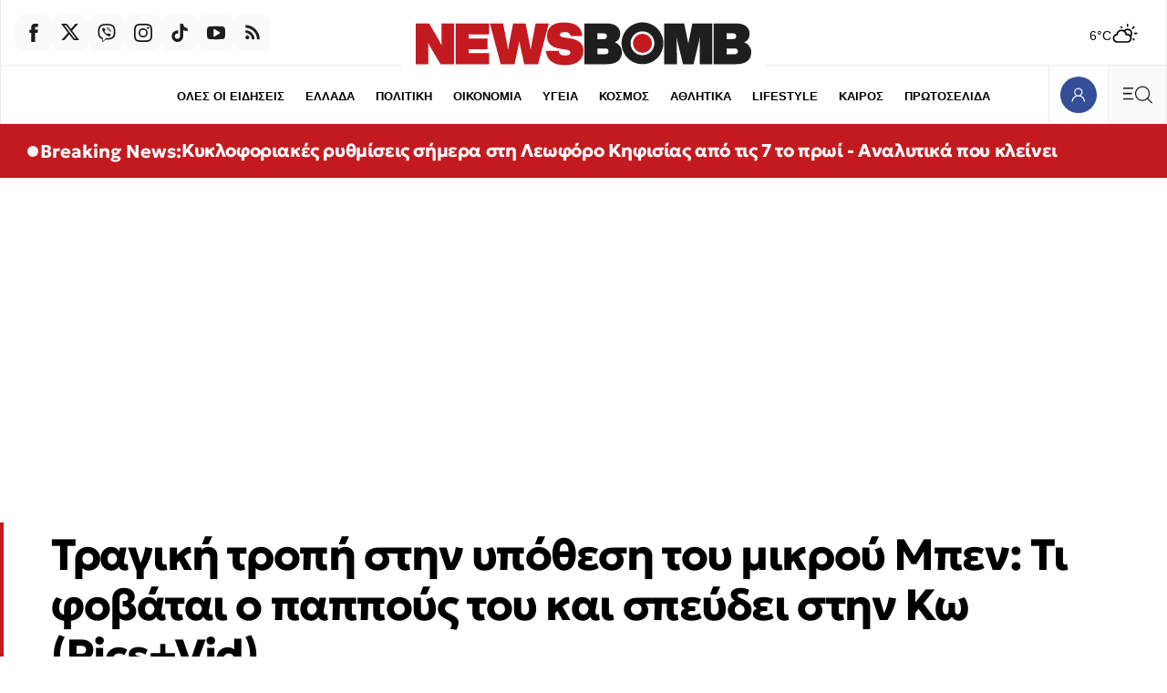

--- FILE ---
content_type: text/html
request_url: https://players.brightcove.net/4221396001/60716998-ff67-4298-8bd7-2162e15a858d_default/index.html?videoId=5154728553001
body_size: 102001
content:
<!DOCTYPE html>

  <!--[if IE 8]> <html class="ie8 bc-iframe"> <![endif]-->
  <!--[if !IE 8]><!--> <html class="bc-iframe">     <!--<![endif]-->



<head>
<meta charset="utf-8">
<title></title>
<meta name="viewport" content="user-scalable=0, width=device-width, maximum-scale=1">
<meta http-equiv="X-UA-Compatible" content="IE=edge">
<style>.bc-iframe,.bc-iframe body{height:100%;margin:0;padding:0;width:100%}.bc-iframe body,.bc-player-60716998-ff67-4298-8bd7-2162e15a858d_default{background-color:#151B17}.bc-iframe .bc-player-60716998-ff67-4298-8bd7-2162e15a858d_default{background-color:transparent}.vjs-hidden{display:none}.bc-player-60716998-ff67-4298-8bd7-2162e15a858d_default,.bc-player-60716998-ff67-4298-8bd7-2162e15a858d_default *,.bc-player-60716998-ff67-4298-8bd7-2162e15a858d_default :after,.bc-player-60716998-ff67-4298-8bd7-2162e15a858d_default :before{box-sizing:content-box;font-size:inherit;color:inherit;line-height:inherit;margin:0}.bc-player-60716998-ff67-4298-8bd7-2162e15a858d_default select{width:inherit}@font-face{font-family:VideoJS;src:url(//vjs.zencdn.net/f/3/vjs.eot);src:url(//vjs.zencdn.net/f/3/vjs.eot?#iefix) format('embedded-opentype'),url(//vjs.zencdn.net/f/3/vjs.woff) format('woff'),url(//vjs.zencdn.net/f/3/vjs.ttf) format('truetype'),url(//vjs.zencdn.net/f/3/vjs.svg#icomoon) format('svg');font-weight:400;font-style:normal}@font-face{font-family:VideoJS;src:url([data-uri]) format('woff'),url([data-uri]) format('truetype')}.bc-player-60716998-ff67-4298-8bd7-2162e15a858d_default{height:150px;width:300px}.bc-iframe .bc-player-60716998-ff67-4298-8bd7-2162e15a858d_default{position:absolute;top:0;bottom:0;width:100%;height:100%}.bc-player-60716998-ff67-4298-8bd7-2162e15a858d_default{font-family:sans-serif;font-size:14px;overflow:hidden;position:relative;transition:cursor 4s}.bc-iframe body{bottom:0;height:auto;left:0;margin:auto;max-height:100%;max-width:100%;position:absolute;right:0;top:0;width:auto}.bc-player-60716998-ff67-4298-8bd7-2162e15a858d_default.vjs-user-inactive.vjs-fullscreen{cursor:none}.bc-player-60716998-ff67-4298-8bd7-2162e15a858d_default:fullscreen{bottom:0;left:0;margin:auto;max-height:100%;max-width:100%;position:absolute;right:0;top:0}.bc-player-60716998-ff67-4298-8bd7-2162e15a858d_default .vjs-tech{position:absolute;top:0;left:0;width:100%;height:100%}.bc-iframe .bc-player-60716998-ff67-4298-8bd7-2162e15a858d_default .vjs-tech{display:none}.bc-wrap{transition:opacity .35s}.bc-player-60716998-ff67-4298-8bd7-2162e15a858d_default.video-js .vjs-tech{display:block;opacity:0;transition:opacity .35s}.bc-player-60716998-ff67-4298-8bd7-2162e15a858d_default.vjs-plugins-ready .vjs-tech{opacity:1}.bc-player-60716998-ff67-4298-8bd7-2162e15a858d_default .vjs-poster{opacity:0;transition:opacity .35s}.bc-player-60716998-ff67-4298-8bd7-2162e15a858d_default.vjs-plugins-ready .vjs-poster{opacity:1}.bc-wrap{background-size:contain;background-position:50% 50%;background-repeat:no-repeat}.bc-player-60716998-ff67-4298-8bd7-2162e15a858d_default .vjs-poster{background-repeat:no-repeat;background-position:center;background-size:contain;background-color:#151B17;height:100%;position:absolute;top:0;width:100%}.bc-player-60716998-ff67-4298-8bd7-2162e15a858d_default.vjs-has-started .vjs-poster{display:none}.bc-player-60716998-ff67-4298-8bd7-2162e15a858d_default.vjs-audio.vjs-has-started .vjs-poster{display:block}.bc-player-60716998-ff67-4298-8bd7-2162e15a858d_default.vjs-using-native-controls .vjs-poster{display:none}.bc-player-60716998-ff67-4298-8bd7-2162e15a858d_default .vjs-big-play-button{background:rgba(0,0,0,.45);border-radius:21px;cursor:pointer;height:96px;left:23px;position:absolute;top:21px;width:144px}.bc-player-60716998-ff67-4298-8bd7-2162e15a858d_default .vjs-big-play-button:before{content:'\e001';color:#fff;display:block;font-family:VideoJS;font-size:23px;line-height:27px;margin:36px auto;opacity:.8;text-align:center;width:23px}.bc-player-60716998-ff67-4298-8bd7-2162e15a858d_default.vjs-has-started .vjs-big-play-button{display:none}.bc-player-60716998-ff67-4298-8bd7-2162e15a858d_default.vjs-autoplay .vjs-big-play-button,.bc-player-60716998-ff67-4298-8bd7-2162e15a858d_default.vjs-autoplay .vjs-poster{display:none}.bc-player-60716998-ff67-4298-8bd7-2162e15a858d_default.vjs-controls-disabled .vjs-big-play-button,.bc-player-60716998-ff67-4298-8bd7-2162e15a858d_default.vjs-controls-disabled.vjs-controls-disabled .vjs-control-bar{display:none}.bc-player-60716998-ff67-4298-8bd7-2162e15a858d_default.vjs-using-native-controls .vjs-big-play-button,.bc-player-60716998-ff67-4298-8bd7-2162e15a858d_default.vjs-using-native-controls.vjs-using-native-controls .vjs-control-bar{display:none}.bc-player-60716998-ff67-4298-8bd7-2162e15a858d_default .vjs-control-text{background-color:transparent;border:0;height:10px;display:block;overflow:hidden;text-indent:-9999px}.bc-player-60716998-ff67-4298-8bd7-2162e15a858d_default .vjs-control-text:before{content:'';display:block;width:0;height:150%}.bc-player-60716998-ff67-4298-8bd7-2162e15a858d_default .vjs-control-bar{display:none}.bc-player-60716998-ff67-4298-8bd7-2162e15a858d_default.vjs-has-started .vjs-control-bar{display:flex}.bc-player-60716998-ff67-4298-8bd7-2162e15a858d_default.vjs-has-started.vjs-controls-disabled .vjs-control-bar{display:none}.bc-player-60716998-ff67-4298-8bd7-2162e15a858d_default.vjs-has-started.vjs-using-native-controls .vjs-control-bar{display:none}.bc-player-60716998-ff67-4298-8bd7-2162e15a858d_default .vjs-control-bar{color:#fff;background-color:rgba(0,0,0,.45);border-top:1px solid #000;border-top:1px solid rgba(0,0,0,.6);bottom:0;box-sizing:border-box;left:0;right:0;height:50px;line-height:50px;position:absolute;transition:transform .5s,margin .5s;flex-direction:row;flex-wrap:nowrap;justify-content:space-between;align-content:center;align-items:center}.bc-player-60716998-ff67-4298-8bd7-2162e15a858d_default.vjs-has-started.vjs-user-inactive .vjs-control-bar{margin-left:-18px;pointer-events:none;transform:translateY(50px)}.bc-player-60716998-ff67-4298-8bd7-2162e15a858d_default .vjs-control-bar .vjs-control,.bc-player-60716998-ff67-4298-8bd7-2162e15a858d_default .vjs-control-bar .vjs-time-divider{transition:width .5s,opacity .5s}.bc-player-60716998-ff67-4298-8bd7-2162e15a858d_default.vjs-has-started.vjs-user-inactive .vjs-control,.bc-player-60716998-ff67-4298-8bd7-2162e15a858d_default.vjs-has-started.vjs-user-inactive .vjs-time-divider{width:0;padding:0;opacity:0}.bc-player-60716998-ff67-4298-8bd7-2162e15a858d_default.vjs-has-started.vjs-user-inactive .vjs-progress-control{opacity:1}.bc-player-60716998-ff67-4298-8bd7-2162e15a858d_default .vjs-control-bar .vjs-progress-control{transition:transform .5s}.bc-player-60716998-ff67-4298-8bd7-2162e15a858d_default.vjs-has-started.vjs-user-inactive .vjs-progress-control{transform:translateY(-28px);width:58px}.bc-player-60716998-ff67-4298-8bd7-2162e15a858d_default .vjs-control{box-sizing:border-box;cursor:pointer;width:58px;height:50px;flex:0 0 auto;align-self:auto}.bc-player-60716998-ff67-4298-8bd7-2162e15a858d_default .vjs-control:before{display:block;font-family:VideoJS;font-size:24px;line-height:26px;margin:0 auto;opacity:.8;position:relative;text-align:center;top:13px;width:43px}.bc-player-60716998-ff67-4298-8bd7-2162e15a858d_default .vjs-big-play-button:focus,.bc-player-60716998-ff67-4298-8bd7-2162e15a858d_default .vjs-control:focus,.bc-player-60716998-ff67-4298-8bd7-2162e15a858d_default .vjs-menu-item:focus,.bc-player-60716998-ff67-4298-8bd7-2162e15a858d_default .vjs-progress-holder:focus,.bc-player-60716998-ff67-4298-8bd7-2162e15a858d_default .vjs-volume-bar:focus{outline:0}.bc-player-60716998-ff67-4298-8bd7-2162e15a858d_default .vjs-control:focus:before,.bc-player-60716998-ff67-4298-8bd7-2162e15a858d_default .vjs-control:hover:before,.bc-player-60716998-ff67-4298-8bd7-2162e15a858d_default .vjs-menu-item:focus,.bc-player-60716998-ff67-4298-8bd7-2162e15a858d_default .vjs-menu-item:hover{text-shadow:-1px 1px 20px #fff,1px -1px 20px #fff,-1px 1px 20px #fff,1px -1px 20px #fff}.bc-player-60716998-ff67-4298-8bd7-2162e15a858d_default .vjs-big-play-button:focus,.bc-player-60716998-ff67-4298-8bd7-2162e15a858d_default .vjs-big-play-button:hover,.bc-player-60716998-ff67-4298-8bd7-2162e15a858d_default .vjs-progress-holder:focus:before{box-shadow:0 0 15px 3px #FFF}.bc-player-60716998-ff67-4298-8bd7-2162e15a858d_default.vjs-has-started.vjs-user-inactive .vjs-progress-holder:focus:before{box-shadow:none}.bc-player-60716998-ff67-4298-8bd7-2162e15a858d_default .vjs-progress-control{order:5;flex:1 0 auto}.bc-player-60716998-ff67-4298-8bd7-2162e15a858d_default .vjs-current-time:before,.bc-player-60716998-ff67-4298-8bd7-2162e15a858d_default .vjs-duration:before,.bc-player-60716998-ff67-4298-8bd7-2162e15a858d_default .vjs-progress-control:before{content:none}.bc-player-60716998-ff67-4298-8bd7-2162e15a858d_default .vjs-load-progress,.bc-player-60716998-ff67-4298-8bd7-2162e15a858d_default .vjs-play-progress,.bc-player-60716998-ff67-4298-8bd7-2162e15a858d_default .vjs-seek-handle{float:left;display:block}.bc-player-60716998-ff67-4298-8bd7-2162e15a858d_default .vjs-progress-holder{position:relative;height:4px;padding:24px 0 22px}.bc-player-60716998-ff67-4298-8bd7-2162e15a858d_default .vjs-progress-holder:before{content:"";display:block;background-color:#8b8e8c;background-color:rgba(255,255,255,.3);width:100%;height:4px;position:absolute;top:50%;margin-top:-1px}.bc-player-60716998-ff67-4298-8bd7-2162e15a858d_default .vjs-load-progress,.bc-player-60716998-ff67-4298-8bd7-2162e15a858d_default .vjs-play-progress{float:none;height:4px}.bc-player-60716998-ff67-4298-8bd7-2162e15a858d_default .vjs-play-progress,.bc-player-60716998-ff67-4298-8bd7-2162e15a858d_default .vjs-volume-level{background:url([data-uri]) repeat;background-color:#e90e0e}.bc-player-60716998-ff67-4298-8bd7-2162e15a858d_default .vjs-play-progress{margin-top:-4px;width:0}.bc-player-60716998-ff67-4298-8bd7-2162e15a858d_default .vjs-load-progress{background-color:rgba(255,255,255,.3)}.bc-player-60716998-ff67-4298-8bd7-2162e15a858d_default .vjs-load-progress{width:0}.bc-player-60716998-ff67-4298-8bd7-2162e15a858d_default .vjs-play-control{order:1}.bc-player-60716998-ff67-4298-8bd7-2162e15a858d_default .vjs-play-control:before{content:'\e001'}.bc-player-60716998-ff67-4298-8bd7-2162e15a858d_default .vjs-play-control.vjs-playing:before{content:'\e002'}.bc-player-60716998-ff67-4298-8bd7-2162e15a858d_default .vjs-current-time,.bc-player-60716998-ff67-4298-8bd7-2162e15a858d_default .vjs-duration,.bc-player-60716998-ff67-4298-8bd7-2162e15a858d_default .vjs-time-divider{cursor:default;text-align:center}.bc-player-60716998-ff67-4298-8bd7-2162e15a858d_default .vjs-current-time{order:2}.bc-player-60716998-ff67-4298-8bd7-2162e15a858d_default .vjs-time-divider{width:4px;order:3}.bc-player-60716998-ff67-4298-8bd7-2162e15a858d_default .vjs-duration{order:4}.bc-player-60716998-ff67-4298-8bd7-2162e15a858d_default .vjs-volume-menu-button{order:6}.bc-player-60716998-ff67-4298-8bd7-2162e15a858d_default .vjs-captions-button,.bc-player-60716998-ff67-4298-8bd7-2162e15a858d_default .vjs-chapters-button,.bc-player-60716998-ff67-4298-8bd7-2162e15a858d_default .vjs-subtitles-button{order:8}.bc-player-60716998-ff67-4298-8bd7-2162e15a858d_default .vjs-captions-button:before{content:'\e008'}.bc-player-60716998-ff67-4298-8bd7-2162e15a858d_default .vjs-chapters-button:before,.bc-player-60716998-ff67-4298-8bd7-2162e15a858d_default .vjs-subtitles-button:before{content:'\e00c'}.bc-player-60716998-ff67-4298-8bd7-2162e15a858d_default .vjs-fullscreen-control{order:9}.bc-player-60716998-ff67-4298-8bd7-2162e15a858d_default .vjs-fullscreen-control:before{content:'\e000'}.bc-player-60716998-ff67-4298-8bd7-2162e15a858d_default .vjs-captions-button>.vjs-control-text,.bc-player-60716998-ff67-4298-8bd7-2162e15a858d_default .vjs-chapters-button>.vjs-control-text,.bc-player-60716998-ff67-4298-8bd7-2162e15a858d_default .vjs-current-time .vjs-control-text,.bc-player-60716998-ff67-4298-8bd7-2162e15a858d_default .vjs-duration .vjs-control-text,.bc-player-60716998-ff67-4298-8bd7-2162e15a858d_default .vjs-live-display .vjs-control-text,.bc-player-60716998-ff67-4298-8bd7-2162e15a858d_default .vjs-progress-control .vjs-control-text,.bc-player-60716998-ff67-4298-8bd7-2162e15a858d_default .vjs-subtitles-button>.vjs-control-text,.bc-player-60716998-ff67-4298-8bd7-2162e15a858d_default .vjs-volume-handle .vjs-control-text,.bc-player-60716998-ff67-4298-8bd7-2162e15a858d_default .vjs-volume-menu-button>.vjs-control-text{display:none}.bc-player-60716998-ff67-4298-8bd7-2162e15a858d_default .vjs-remaining-time{display:none}.bc-player-60716998-ff67-4298-8bd7-2162e15a858d_default .vjs-live-controls,.bc-player-60716998-ff67-4298-8bd7-2162e15a858d_default.vjs-live .vjs-current-time,.bc-player-60716998-ff67-4298-8bd7-2162e15a858d_default.vjs-live .vjs-progress-control,.bc-player-60716998-ff67-4298-8bd7-2162e15a858d_default.vjs-live .vjs-time-divider,.bc-player-60716998-ff67-4298-8bd7-2162e15a858d_default.vjs-live.vjs-ad-playing .vjs-live-controls,.bc-player-60716998-ff67-4298-8bd7-2162e15a858d_default.vjs-live.vjs-ad-playing .vjs-live-controls .vjs-live-display{display:none}.bc-player-60716998-ff67-4298-8bd7-2162e15a858d_default .vjs-live-controls{width:51px;order:5}.bc-player-60716998-ff67-4298-8bd7-2162e15a858d_default .vjs-live-controls .vjs-live-display{margin:0 5px}.bc-player-60716998-ff67-4298-8bd7-2162e15a858d_default.vjs-live .vjs-live-controls{flex:1 0 auto}.bc-player-60716998-ff67-4298-8bd7-2162e15a858d_default.vjs-live .vjs-live-controls,.bc-player-60716998-ff67-4298-8bd7-2162e15a858d_default.vjs-live .vjs-live-controls .vjs-live-display,.bc-player-60716998-ff67-4298-8bd7-2162e15a858d_default.vjs-live.vjs-ad-playing .vjs-current-time,.bc-player-60716998-ff67-4298-8bd7-2162e15a858d_default.vjs-live.vjs-ad-playing .vjs-progress-control,.bc-player-60716998-ff67-4298-8bd7-2162e15a858d_default.vjs-live.vjs-ad-playing .vjs-time-divider{display:block}.bc-player-60716998-ff67-4298-8bd7-2162e15a858d_default .vjs-menu{display:none;margin:0 -14px 60px -14px;position:absolute;overflow:visible;width:76px;list-style:none;padding:0;transition-property:width,height,opacity;transition-delay:.5s;opacity:0}.bc-player-60716998-ff67-4298-8bd7-2162e15a858d_default .vjs-menu-content{background-color:rgba(0,0,0,.45)}.bc-player-60716998-ff67-4298-8bd7-2162e15a858d_default .vjs-menu-button .vjs-menu.vjs-lock-showing,.bc-player-60716998-ff67-4298-8bd7-2162e15a858d_default .vjs-menu-button:active .vjs-menu,.bc-player-60716998-ff67-4298-8bd7-2162e15a858d_default.vjs-mouse .vjs-menu-button:hover .vjs-menu{display:block;bottom:0;opacity:1;transition-property:opacity;transition-delay:0s}.bc-player-60716998-ff67-4298-8bd7-2162e15a858d_default .vjs-menu .vjs-menu-title{display:none}.bc-player-60716998-ff67-4298-8bd7-2162e15a858d_default .vjs-menu .vjs-menu-item{overflow:hidden;text-overflow:ellipsis;white-space:nowrap;height:24px;line-height:24px;display:block;text-align:center;padding:7px}.bc-player-60716998-ff67-4298-8bd7-2162e15a858d_default .vjs-menu .vjs-menu-item.vjs-selected{background-color:#fff;background-color:rgba(255,255,255,.8);color:#000;color:rgba(0,0,0,.6)}.bc-player-60716998-ff67-4298-8bd7-2162e15a858d_default .vjs-menu-content{padding:0;margin:0}.bc-player-60716998-ff67-4298-8bd7-2162e15a858d_default .vjs-menu-button .vjs-menu .vjs-menu-content{display:block;margin:0;padding:0;position:absolute;bottom:0;max-height:360px;overflow:auto}.bc-player-60716998-ff67-4298-8bd7-2162e15a858d_default .vjs-captions-button .vjs-menu-content,.bc-player-60716998-ff67-4298-8bd7-2162e15a858d_default .vjs-chapters-button .vjs-menu-content,.bc-player-60716998-ff67-4298-8bd7-2162e15a858d_default .vjs-subtitles-button .vjs-menu-content{width:140px;left:-32px}.bc-player-60716998-ff67-4298-8bd7-2162e15a858d_default .vjs-menu-button .vjs-texttrack-settings{padding-bottom:7px;border-bottom:1px solid;border-color:#d52484}.vjs-modal-overlay{position:absolute;color:#fff;font-family:HelveticaNeue-Light,"Helvetica Neue Light","Helvetica Neue",Helvetica,Arial,"Lucida Grande",sans-serif;font-weight:300;top:0;right:0;bottom:0;left:0;background-color:rgba(0,0,0,.75);padding:45px 70px;text-align:left;letter-spacing:1px}@media only screen and (max-width :480px){.vjs-modal-overlay{padding:20px 35px}}.bc-player-60716998-ff67-4298-8bd7-2162e15a858d_default .vjs-text-track-display{position:absolute;top:0;left:0;bottom:50px;right:0;pointer-events:none}.bc-player-60716998-ff67-4298-8bd7-2162e15a858d_default.vjs-mouse .vjs-text-track-display{bottom:33px}.bc-player-60716998-ff67-4298-8bd7-2162e15a858d_default .vjs-tracksettings{position:absolute;overflow:auto;top:45px;right:70px;bottom:50px;left:70px}.bc-player-60716998-ff67-4298-8bd7-2162e15a858d_default .vjs-tracksettings-controls{position:absolute;bottom:0;left:70px;right:70px;padding:10px 0;text-align:right}@media only screen and (max-width:480px){.bc-player-60716998-ff67-4298-8bd7-2162e15a858d_default .vjs-tracksettings,.bc-player-60716998-ff67-4298-8bd7-2162e15a858d_default .vjs-tracksettings-controls{left:35px;right:35px}.bc-player-60716998-ff67-4298-8bd7-2162e15a858d_default .vjs-tracksettings{top:20px;bottom:40px}.bc-player-60716998-ff67-4298-8bd7-2162e15a858d_default .vjs-tracksettings-controls{padding:5px 0;bottom:0}}.bc-player-60716998-ff67-4298-8bd7-2162e15a858d_default .vjs-caption-settings .vjs-tracksetting{margin:5px;padding:3px;min-height:40px}.bc-player-60716998-ff67-4298-8bd7-2162e15a858d_default .vjs-caption-settings .vjs-tracksetting label{display:block;width:100px;margin-bottom:5px}.bc-player-60716998-ff67-4298-8bd7-2162e15a858d_default .vjs-caption-settings .vjs-tracksetting span{display:inline;margin-left:5px}.bc-player-60716998-ff67-4298-8bd7-2162e15a858d_default .vjs-caption-settings .vjs-tracksetting>div{margin-bottom:5px;min-height:20px}.bc-player-60716998-ff67-4298-8bd7-2162e15a858d_default .vjs-caption-settings .vjs-tracksetting>div:last-child{margin-bottom:0;padding-bottom:0;min-height:0}.bc-player-60716998-ff67-4298-8bd7-2162e15a858d_default .vjs-caption-settings label>input{margin-right:10px}.bc-player-60716998-ff67-4298-8bd7-2162e15a858d_default .vjs-caption-settings input[type=button]{width:40px;height:40px}.bc-player-60716998-ff67-4298-8bd7-2162e15a858d_default .vjs-tracksettings .vjs-label{display:block}.bc-player-60716998-ff67-4298-8bd7-2162e15a858d_default .vjs-tracksettings-colors,.bc-player-60716998-ff67-4298-8bd7-2162e15a858d_default .vjs-tracksettings-font{box-sizing:border-box;float:left;width:50%;padding:3px;min-height:40px;min-width:280px}.bc-player-60716998-ff67-4298-8bd7-2162e15a858d_default .vjs-tracksettings-colors:after,.bc-player-60716998-ff67-4298-8bd7-2162e15a858d_default .vjs-tracksettings-controls:after,.bc-player-60716998-ff67-4298-8bd7-2162e15a858d_default .vjs-tracksettings-font:after{clear:both}.bc-player-60716998-ff67-4298-8bd7-2162e15a858d_default .vjs-tracksetting{margin-bottom:16px;min-height:20px}.bc-player-60716998-ff67-4298-8bd7-2162e15a858d_default .vjs-opacity{margin-left:10px}.bc-player-60716998-ff67-4298-8bd7-2162e15a858d_default .vjs-tracksetting button,.bc-player-60716998-ff67-4298-8bd7-2162e15a858d_default .vjs-tracksetting input,.bc-player-60716998-ff67-4298-8bd7-2162e15a858d_default .vjs-tracksetting select,.bc-player-60716998-ff67-4298-8bd7-2162e15a858d_default .vjs-tracksettings-controls button{margin-top:6px;font:inherit;border-radius:2px;background-color:#fff;padding:0 9px;line-height:24px;height:24px;border:none;color:#515151;-moz-box-sizing:border-box;-webkit-box-sizing:border-box;box-sizing:border-box}.bc-player-60716998-ff67-4298-8bd7-2162e15a858d_default .vjs-edge-style select,.bc-player-60716998-ff67-4298-8bd7-2162e15a858d_default .vjs-font-family select{display:block}.bc-player-60716998-ff67-4298-8bd7-2162e15a858d_default .vjs-caption-settings button{margin-right:10px}.bc-player-60716998-ff67-4298-8bd7-2162e15a858d_default .vjs-caption-settings .vjs-done-button{margin-right:0}.bc-player-60716998-ff67-4298-8bd7-2162e15a858d_default .vjs-volume-menu-button{display:none}.bc-player-60716998-ff67-4298-8bd7-2162e15a858d_default .vjs-mute-control:before,.bc-player-60716998-ff67-4298-8bd7-2162e15a858d_default .vjs-volume-menu-button:before{content:'\e006'}.bc-player-60716998-ff67-4298-8bd7-2162e15a858d_default .vjs-mute-control.vjs-vol-0:before,.bc-player-60716998-ff67-4298-8bd7-2162e15a858d_default .vjs-volume-menu-button.vjs-vol-0:before{content:'\e003'}.bc-player-60716998-ff67-4298-8bd7-2162e15a858d_default .vjs-mute-control.vjs-vol-2:before,.bc-player-60716998-ff67-4298-8bd7-2162e15a858d_default .vjs-volume-menu-button.vjs-vol-2:before{content:'\e005'}.bc-player-60716998-ff67-4298-8bd7-2162e15a858d_default .vjs-mute-control.vjs-vol-1:before,.bc-player-60716998-ff67-4298-8bd7-2162e15a858d_default .vjs-volume-menu-button.vjs-vol-1:before{content:'\e004'}.bc-player-60716998-ff67-4298-8bd7-2162e15a858d_default .vjs-volume-control .vjs-volume-bar{margin-top:15px;padding:0}.bc-player-60716998-ff67-4298-8bd7-2162e15a858d_default .vjs-volume-menu-button .vjs-menu{background-color:transparent;opacity:0;bottom:33px}.bc-player-60716998-ff67-4298-8bd7-2162e15a858d_default .vjs-volume-menu-button .vjs-menu-content{margin-right:0;background-color:rgba(0,0,0,.45);width:0;height:0;padding:0 10px;line-height:23px;transform:translate(-15.5px,-40px) rotate(-90deg);transition-property:width,height;transition-delay:0s}.bc-player-60716998-ff67-4298-8bd7-2162e15a858d_default .vjs-volume-menu-button .vjs-menu.vjs-lock-showing .vjs-menu-content,.bc-player-60716998-ff67-4298-8bd7-2162e15a858d_default .vjs-volume-menu-button:active .vjs-menu .vjs-menu-content,.bc-player-60716998-ff67-4298-8bd7-2162e15a858d_default.vjs-mouse .vjs-volume-menu-button:hover .vjs-menu .vjs-menu-content{height:23px;width:87px;padding:0 10px;overflow:visible}.bc-player-60716998-ff67-4298-8bd7-2162e15a858d_default .vjs-captions-button.vjs-menu-button:active .vjs-menu .vjs-menu-content,.bc-player-60716998-ff67-4298-8bd7-2162e15a858d_default .vjs-captions-button.vjs-volume-menu-button .vjs-menu.vjs-lock-showing .vjs-menu-content,.bc-player-60716998-ff67-4298-8bd7-2162e15a858d_default .vjs-chapters-button.vjs-menu-button:active .vjs-menu .vjs-menu-content,.bc-player-60716998-ff67-4298-8bd7-2162e15a858d_default .vjs-chapters-button.vjs-volume-menu-button .vjs-menu.vjs-lock-showing .vjs-menu-content,.bc-player-60716998-ff67-4298-8bd7-2162e15a858d_default .vjs-subtitles-button.vjs-menu-button:active .vjs-menu .vjs-menu-content,.bc-player-60716998-ff67-4298-8bd7-2162e15a858d_default .vjs-subtitles-button.vjs-volume-menu-button .vjs-menu.vjs-lock-showing .vjs-menu-content,.bc-player-60716998-ff67-4298-8bd7-2162e15a858d_default.vjs-mouse .vjs-captions-button.vjs-menu-button:hover .vjs-menu .vjs-menu-content,.bc-player-60716998-ff67-4298-8bd7-2162e15a858d_default.vjs-mouse .vjs-chapters-button.vjs-menu-button:hover .vjs-menu .vjs-menu-content,.bc-player-60716998-ff67-4298-8bd7-2162e15a858d_default.vjs-mouse .vjs-subtitles-button.vjs-menu-button:hover .vjs-menu .vjs-menu-content{height:auto}.bc-player-60716998-ff67-4298-8bd7-2162e15a858d_default .vjs-volume-menu-button .vjs-menu.vjs-lock-showing{display:block}.bc-player-60716998-ff67-4298-8bd7-2162e15a858d_default .vjs-volume-bar{height:3px;padding:10px 0 10px;position:relative}.bc-player-60716998-ff67-4298-8bd7-2162e15a858d_default .vjs-volume-bar:before{content:"";display:block;background-color:#8b8e8c;background-color:rgba(255,255,255,.3);position:absolute;height:3px;width:100%;box-shadow:0 0 15px 2px #fff}.bc-player-60716998-ff67-4298-8bd7-2162e15a858d_default .vjs-volume-level{background-image:url([data-uri]);background-color:#e90e0e;height:3px;display:block;width:100%;background-repeat:repeat repeat}.bc-player-60716998-ff67-4298-8bd7-2162e15a858d_default .vjs-volume-handle{position:absolute;width:5px;background-color:#fff;left:100%;margin-top:-4px;height:5px;float:none;display:block;transform:rotate(45deg)}.bc-player-60716998-ff67-4298-8bd7-2162e15a858d_default .vjs-loading-spinner{animation:rotation .6s infinite linear;border:6px solid rgba(255,255,255,.15);border-radius:100%;display:none;height:60px;left:50%;margin:-30px 0 0 -30px;position:absolute;top:50%;width:60px}.vjs-waiting.bc-player-60716998-ff67-4298-8bd7-2162e15a858d_default .vjs-loading-spinner{display:block}.bc-player-60716998-ff67-4298-8bd7-2162e15a858d_default .vjs-loading-spinner:before{content:"";display:block;position:absolute;left:-6px;top:-6px;height:100%;width:100%;border-top:6px solid rgba(255,255,255,.8);border-left:6px solid transparent;border-bottom:6px solid transparent;border-right:6px solid transparent;border-radius:100%}@keyframes rotation{from{transform:rotate(0)}to{transform:rotate(359deg)}}.bc-player-60716998-ff67-4298-8bd7-2162e15a858d_default.vjs-native .vjs-big-play-button,.bc-player-60716998-ff67-4298-8bd7-2162e15a858d_default.vjs-native .vjs-control-bar,.bc-player-60716998-ff67-4298-8bd7-2162e15a858d_default.vjs-native .vjs-loading-spinner,.bc-player-60716998-ff67-4298-8bd7-2162e15a858d_default.vjs-native .vjs-poster,.bc-player-60716998-ff67-4298-8bd7-2162e15a858d_default.vjs-native .vjs-text-track-display{display:none}.bc-player-60716998-ff67-4298-8bd7-2162e15a858d_default.vjs-mouse{font-size:12px}.bc-player-60716998-ff67-4298-8bd7-2162e15a858d_default.vjs-mouse .bc-wrap{filter:blur(10px)}.bc-player-60716998-ff67-4298-8bd7-2162e15a858d_default.vjs-mouse .vjs-big-play-button{width:156px;height:105px;top:17px;left:17px;position:absolute}.bc-player-60716998-ff67-4298-8bd7-2162e15a858d_default.vjs-mouse .vjs-control-bar{display:flex;height:33px;line-height:33px}.bc-player-60716998-ff67-4298-8bd7-2162e15a858d_default.vjs-mouse.vjs-has-started.vjs-user-inactive .vjs-control,.bc-player-60716998-ff67-4298-8bd7-2162e15a858d_default.vjs-mouse.vjs-has-started.vjs-user-inactive .vjs-control-bar,.bc-player-60716998-ff67-4298-8bd7-2162e15a858d_default.vjs-mouse.vjs-has-started.vjs-user-inactive .vjs-progress-control,.bc-player-60716998-ff67-4298-8bd7-2162e15a858d_default.vjs-mouse.vjs-has-started.vjs-user-inactive .vjs-time-divider{transition-delay:3s}.bc-player-60716998-ff67-4298-8bd7-2162e15a858d_default.vjs-mouse.vjs-has-started.vjs-user-inactive .vjs-control-bar{margin-left:-15px;pointer-events:none;transform:translateY(33px)}.bc-player-60716998-ff67-4298-8bd7-2162e15a858d_default.vjs-mouse.vjs-has-started.vjs-user-inactive .vjs-progress-control{transform:translateY(-19px);width:48px}.bc-player-60716998-ff67-4298-8bd7-2162e15a858d_default.vjs-mouse .vjs-control{height:33px;width:48px}.bc-player-60716998-ff67-4298-8bd7-2162e15a858d_default.vjs-mouse .vjs-control:before{font-size:16px;line-height:18px;opacity:.8;width:24px;text-align:center;top:8px}.bc-player-60716998-ff67-4298-8bd7-2162e15a858d_default.vjs-mouse .vjs-progress-holder{padding:15px 0 14px}.bc-player-60716998-ff67-4298-8bd7-2162e15a858d_default.vjs-mouse .vjs-menu{width:76px;margin:0 -14px 33px -14px}.bc-player-60716998-ff67-4298-8bd7-2162e15a858d_default.vjs-mouse .vjs-volume-menu-button{display:block}.bc-player-60716998-ff67-4298-8bd7-2162e15a858d_default.vjs-mouse .vjs-volume-menu-button:before{content:'\e006'}.bc-player-60716998-ff67-4298-8bd7-2162e15a858d_default.vjs-mouse .vjs-volume-menu-button.vjs-vol-0:before{content:'\e003'}.bc-player-60716998-ff67-4298-8bd7-2162e15a858d_default.vjs-mouse .vjs-volume-menu-button.vjs-vol-2:before{content:'\e005'}.bc-player-60716998-ff67-4298-8bd7-2162e15a858d_default.vjs-mouse .vjs-volume-menu-button.vjs-vol-1:before{content:'\e004'}.bc-player-60716998-ff67-4298-8bd7-2162e15a858d_default.vjs-mouse .vjs-fullscreen-control:before{content:'\e000'}.bc-player-60716998-ff67-4298-8bd7-2162e15a858d_default.vjs-mouse.video-js:fullscreen .vjs-fullscreen-control:before{content:'\e00b'}.bc-player-60716998-ff67-4298-8bd7-2162e15a858d_default.vjs-mouse.video-js.vjs-fullscreen .vjs-fullscreen-control:before{content:'\e00b'}.bc-player-60716998-ff67-4298-8bd7-2162e15a858d_default.vjs-mouse .vjs-hidden{display:none}@media (max-width:480px){.bc-player-60716998-ff67-4298-8bd7-2162e15a858d_default:not(.vjs-has-started) .vjs-control-bar{visibility:hidden}}.bc-player-60716998-ff67-4298-8bd7-2162e15a858d_default,.bc-player-60716998-ff67-4298-8bd7-2162e15a858d_default *,.bc-player-60716998-ff67-4298-8bd7-2162e15a858d_default :after,.bc-player-60716998-ff67-4298-8bd7-2162e15a858d_default :before{-webkit-box-sizing:content-box}@-moz-document url-prefix(){.bc-player-60716998-ff67-4298-8bd7-2162e15a858d_default .vjs-control-bar{width:100%;-moz-box-sizing:border-box}}.bc-player-60716998-ff67-4298-8bd7-2162e15a858d_default.vjs-has-started .vjs-control-bar,.bc-player-60716998-ff67-4298-8bd7-2162e15a858d_default.vjs-mouse .vjs-control-bar{display:-webkit-box;display:-moz-box;display:-ms-flexbox;display:-webkit-flex}.bc-player-60716998-ff67-4298-8bd7-2162e15a858d_default .vjs-control-bar{-webkit-backface-visibility:hidden;-webkit-transition:-webkit-transform .5s,margin .5s;-moz-transition:-moz-transform .5s,margin .5s;-ms-transition:-ms-transform .5s,margin .5s;-o-transition:-o-transform .5s,margin .5s;-webkit-box-direction:normal;-moz-box-direction:normal;-webkit-box-orient:horizontal;-moz-box-orient:horizontal;-webkit-flex-direction:row;-ms-flex-direction:row;-webkit-flex-wrap:nowrap;-ms-flex-wrap:nowrap;-webkit-box-pack:justify;-moz-box-pack:justify;-webkit-justify-content:space-between;-ms-flex-pack:justify;-webkit-align-content:center;-ms-flex-line-pack:center;-webkit-box-align:center;-moz-box-align:center;-webkit-align-items:center;-ms-flex-align:center}.bc-player-60716998-ff67-4298-8bd7-2162e15a858d_default.vjs-has-started.vjs-user-inactive .vjs-control-bar{-webkit-transform:translateY(50px);-moz-transform:translateY(50px);-ms-transform:translateY(50px);-o-transform:translateY(50px)}.bc-player-60716998-ff67-4298-8bd7-2162e15a858d_default .vjs-control-bar .vjs-control,.bc-player-60716998-ff67-4298-8bd7-2162e15a858d_default .vjs-control-bar .vjs-time-divider{-webkit-transition:width .5s,opacity .5s;-moz-transition:width .5s opacity .5s;-ms-transition:width .5s opacity .5s;-o-transition:width .5s opacity .5s}.bc-player-60716998-ff67-4298-8bd7-2162e15a858d_default .vjs-control-bar .vjs-progress-control{-webkit-transition:-webkit-transform .5s;-moz-transition:-moz-transform .5s;-ms-transition:-ms-transform .5s;-o-transition:-o-transform .5s}.bc-player-60716998-ff67-4298-8bd7-2162e15a858d_default.vjs-has-started.vjs-user-inactive .vjs-progress-control{-webkit-transform:translateY(-28px);-moz-transform:translateY(-28px);-ms-transform:translateY(-28px);-o-transform:translateY(-28px)}.bc-player-60716998-ff67-4298-8bd7-2162e15a858d_default .vjs-control{-moz-box-sizing:border-box;-webkit-box-flex:0;-moz-box-flex:0;-webkit-flex:0 0 auto;-ms-flex:0 0 auto;-webkit-align-self:auto;-ms-flex-item-align:auto}.bc-player-60716998-ff67-4298-8bd7-2162e15a858d_default .vjs-progress-control{-webkit-box-ordinal-group:5;-moz-box-ordinal-group:5;-webkit-order:5;-ms-flex-order:5;-webkit-box-flex:1;-moz-box-flex:1;-webkit-flex:1 0 auto;-ms-flex:1 0 auto}.bc-player-60716998-ff67-4298-8bd7-2162e15a858d_default .vjs-progress-holder{-webkit-user-select:none}.bc-player-60716998-ff67-4298-8bd7-2162e15a858d_default .vjs-play-control{-webkit-box-ordinal-group:1;-moz-box-ordinal-group:1;-webkit-order:1;-ms-flex-order:1}.bc-player-60716998-ff67-4298-8bd7-2162e15a858d_default .vjs-current-time{-webkit-box-ordinal-group:2;-moz-box-ordinal-group:2;-webkit-order:2;-ms-flex-order:2}.bc-player-60716998-ff67-4298-8bd7-2162e15a858d_default .vjs-time-divider{-webkit-box-ordinal-group:3;-moz-box-ordinal-group:3;-webkit-order:3;-ms-flex-order:3}.bc-player-60716998-ff67-4298-8bd7-2162e15a858d_default .vjs-duration{-webkit-box-ordinal-group:4;-moz-box-ordinal-group:4;-webkit-order:4;-ms-flex-order:4}.bc-player-60716998-ff67-4298-8bd7-2162e15a858d_default .vjs-live-controls{-webkit-box-ordinal-group:5;-moz-box-ordinal-group:5;-webkit-order:5;-ms-flex-order:5}.bc-player-60716998-ff67-4298-8bd7-2162e15a858d_default.vjs-live .vjs-live-controls{-webkit-box-flex:1;-moz-box-flex:1;-webkit-flex:1 0 auto;-ms-flex:1 0 auto}.bc-player-60716998-ff67-4298-8bd7-2162e15a858d_default .vjs-volume-menu-button{-webkit-box-ordinal-group:6;-moz-box-ordinal-group:6;-webkit-order:6;-ms-flex-order:6}.bc-player-60716998-ff67-4298-8bd7-2162e15a858d_default .vjs-captions-button,.bc-player-60716998-ff67-4298-8bd7-2162e15a858d_default .vjs-chapters-button,.bc-player-60716998-ff67-4298-8bd7-2162e15a858d_default .vjs-subtitles-button{-webkit-box-ordinal-group:8;-moz-box-ordinal-group:8;-webkit-order:8;-ms-flex-order:8}.bc-player-60716998-ff67-4298-8bd7-2162e15a858d_default .vjs-fullscreen-control{-webkit-box-ordinal-group:9;-moz-box-ordinal-group:9;-webkit-order:9;-ms-flex-order:9}.bc-player-60716998-ff67-4298-8bd7-2162e15a858d_default .vjs-menu{-webkit-transition-property:opacity;-moz-transition-property:opacity;-ms-transition-property:opacity;-o-transition-property:opacity;-webkit-transition-delay:.5s;-moz-transition-delay:.5s;-ms-transition-delay:.5s;-o-transition-delay:.5s}.bc-player-60716998-ff67-4298-8bd7-2162e15a858d_default .vjs-menu .vjs-menu-content{-webkit-transition-property:width,height;-moz-transition-property:width,height;-ms-transition-property:width,height;-o-transition-property:width,height;-webkit-transition-delay:.5s;-moz-transition-delay:.5s;-ms-transition-delay:.5s;-o-transition-delay:.5s}.bc-player-60716998-ff67-4298-8bd7-2162e15a858d_default .vjs-menu-button:active .vjs-menu .vjs-menu-content,.bc-player-60716998-ff67-4298-8bd7-2162e15a858d_default .vjs-menu-button:hover .vjs-menu .vjs-menu-content,.bc-player-60716998-ff67-4298-8bd7-2162e15a858d_default .vjs-menu.vjs-lock-showing .vjs-menu-content{-webkit-transition-delay:0s;-moz-transition-delay:0s;-ms-transition-delay:0s;-o-transition-delay:0s}.bc-player-60716998-ff67-4298-8bd7-2162e15a858d_default .vjs-volume-menu-button .vjs-menu-content{-webkit-transform:translate(-15.5px,-40px) rotate(-90deg);-moz-transform:translate(-15.5px,-40px) rotate(-90deg);-ms-transform:translate(-15.5px,-40px) rotate(-90deg);-o-transform:translate(-15.5px,-40px) rotate(-90deg)}.bc-player-60716998-ff67-4298-8bd7-2162e15a858d_default .vjs-volume-bar{-webkit-user-select:none}.bc-player-60716998-ff67-4298-8bd7-2162e15a858d_default .vjs-volume-handle{-webkit-transform:rotate(45deg);-moz-transform:rotate(45deg);-ms-transform:rotate(45deg);-o-transform:rotate(45deg)}.bc-player-60716998-ff67-4298-8bd7-2162e15a858d_default.vjs-mouse .vjs-control-bar{display:flex;height:33px;line-height:33px}.bc-player-60716998-ff67-4298-8bd7-2162e15a858d_default.vjs-mouse.vjs-has-started.vjs-user-inactive .vjs-control,.bc-player-60716998-ff67-4298-8bd7-2162e15a858d_default.vjs-mouse.vjs-has-started.vjs-user-inactive .vjs-control-bar,.bc-player-60716998-ff67-4298-8bd7-2162e15a858d_default.vjs-mouse.vjs-has-started.vjs-user-inactive .vjs-progress-control,.bc-player-60716998-ff67-4298-8bd7-2162e15a858d_default.vjs-mouse.vjs-has-started.vjs-user-inactive .vjs-time-divider{-webkit-transition-delay:3s;-moz-transition-delay:3s;-ms-transition-delay:3s;-o-transition-delay:3s}.bc-player-60716998-ff67-4298-8bd7-2162e15a858d_default.vjs-mouse.vjs-has-started.vjs-user-inactive .vjs-control-bar{-webkit-transform:translateY(33px);-moz-transform:translateY(33px);-ms-transform:translateY(33px);-o-transform:translateY(33px)}.bc-player-60716998-ff67-4298-8bd7-2162e15a858d_default.vjs-mouse.vjs-has-started.vjs-user-inactive .vjs-progress-control{-webkit-transform:translateY(-19px);-moz-transform:translateY(-19px);-ms-transform:translateY(-19px);-o-transform:translateY(-19px)}.bc-player-60716998-ff67-4298-8bd7-2162e15a858d_default.vjs-no-flex .vjs-control,.bc-player-60716998-ff67-4298-8bd7-2162e15a858d_default.vjs-no-flex .vjs-time-divider{float:left}.bc-player-60716998-ff67-4298-8bd7-2162e15a858d_default.vjs-no-flex .vjs-control-bar{display:block}.bc-player-60716998-ff67-4298-8bd7-2162e15a858d_default.vjs-no-flex.vjs-user-inactive .vjs-control-bar{margin-left:0}.bc-player-60716998-ff67-4298-8bd7-2162e15a858d_default.vjs-mouse.vjs-has-started.vjs-user-inactive .vjs-control-bar{margin-left:0}.bc-player-60716998-ff67-4298-8bd7-2162e15a858d_default.vjs-no-flex.vjs-has-started.vjs-user-inactive .vjs-progress-control{-moz-transition:-moz-transform .5s .5s,width .5s .5s}.bc-player-60716998-ff67-4298-8bd7-2162e15a858d_default.vjs-no-flex .vjs-progress-control~.vjs-control{float:right}.bc-player-60716998-ff67-4298-8bd7-2162e15a858d_default.video-js:full-screen{bottom:0;left:0;margin:auto;max-height:100%;max-width:100%;position:absolute;right:0;top:0}.bc-player-60716998-ff67-4298-8bd7-2162e15a858d_default.video-js:-webkit-full-screen{bottom:0;left:0;margin:auto;max-height:100%;max-width:100%;position:absolute;right:0;top:0}.bc-player-60716998-ff67-4298-8bd7-2162e15a858d_default.video-js:-moz-full-screen{bottom:0;left:0;margin:auto;max-height:100%;max-width:100%;position:absolute;right:0;top:0}.bc-player-60716998-ff67-4298-8bd7-2162e15a858d_default.video-js:-ms-fullscreen{bottom:0;left:0;margin:auto;max-height:100%;max-width:100%;position:absolute;right:0;top:0}.bc-player-60716998-ff67-4298-8bd7-2162e15a858d_default.video-js:-webkit-full-screen .vjs-fullscreen-control::before{content:'\e00b'}.bc-player-60716998-ff67-4298-8bd7-2162e15a858d_default.video-js:-moz-full-screen .vjs-fullscreen-control::before{content:'\e00b'}.bc-player-60716998-ff67-4298-8bd7-2162e15a858d_default.video-js:-ms-fullscreen .vjs-fullscreen-control::before{content:'\e00b'}.bc-player-60716998-ff67-4298-8bd7-2162e15a858d_default.video-js:-ms-fullscreen .vjs-big-play-button{content:'\e00b'}.bc-player-60716998-ff67-4298-8bd7-2162e15a858d_default.video-js:full-screen .vjs-fullscreen-control::before{content:'\e00b'}.bc-player-60716998-ff67-4298-8bd7-2162e15a858d_default.ie8.vjs-has-started.vjs-user-inactive .vjs-control-bar{bottom:-33px}.bc-player-60716998-ff67-4298-8bd7-2162e15a858d_default.ie8.vjs-has-started.vjs-user-inactive .vjs-progress-control{position:absolute;display:block;bottom:19px;width:100%!important}.bc-player-60716998-ff67-4298-8bd7-2162e15a858d_default.ie8 .vjs-big-play-button,.bc-player-60716998-ff67-4298-8bd7-2162e15a858d_default.ie8 .vjs-control-bar,.bc-player-60716998-ff67-4298-8bd7-2162e15a858d_default.ie8 .vjs-menu,.bc-player-60716998-ff67-4298-8bd7-2162e15a858d_default.ie8 .vjs-volume-menu-button .vjs-menu-content{background-color:#000;-ms-filter:"progid:DXImageTransform.Microsoft.Alpha(Opacity=45)";zoom:1}.bc-player-60716998-ff67-4298-8bd7-2162e15a858d_default.ie8 .vjs-control .vjs-menu-content{background-color:#000;-ms-filter:"progid:DXImageTransform.Microsoft.Alpha(Opacity=45)"}.bc-player-60716998-ff67-4298-8bd7-2162e15a858d_default.ie8 .vjs-captions-button .vjs-menu-content,.bc-player-60716998-ff67-4298-8bd7-2162e15a858d_default.ie8 .vjs-chapters-button .vjs-menu-content,.bc-player-60716998-ff67-4298-8bd7-2162e15a858d_default.ie8 .vjs-subtitles-button .vjs-menu-content{border-top:1px solid #000;border-left:1px solid #000;border-right:1px solid #000}.bc-player-60716998-ff67-4298-8bd7-2162e15a858d_default.ie8 .vjs-progress-holder{background:0 0}.bc-player-60716998-ff67-4298-8bd7-2162e15a858d_default.ie8 .vjs-load-progress{background:0 0;-ms-filter:"progid:DXImageTransform.Microsoft.gradient(startColorstr=#3CFFFFFF,endColorstr=#3CFFFFFF)";zoom:1}.bc-player-60716998-ff67-4298-8bd7-2162e15a858d_default.ie8 .vjs-volume-bar{background:0 0;-ms-filter:"progid:DXImageTransform.Microsoft.gradient(startColorstr=#1EFFFFFF,endColorstr=#1EFFFFFF)";zoom:1}.bc-player-60716998-ff67-4298-8bd7-2162e15a858d_default .vjs-poster img{display:block;margin:auto}.bc-player-60716998-ff67-4298-8bd7-2162e15a858d_default.ie8 .bc-wrap{display:none}.ie8 .bc-player-60716998-ff67-4298-8bd7-2162e15a858d_default .vjs-big-play-button:focus,.ie8 .bc-player-60716998-ff67-4298-8bd7-2162e15a858d_default .vjs-big-play-button:hover,.ie8 .bc-player-60716998-ff67-4298-8bd7-2162e15a858d_default .vjs-progress-holder:focus:before{border:2px solid #fff}.ie8 .bc-player-60716998-ff67-4298-8bd7-2162e15a858d_default .vjs-control:focus:before,.ie8 .bc-player-60716998-ff67-4298-8bd7-2162e15a858d_default .vjs-control:hover:before,.ie8 .bc-player-60716998-ff67-4298-8bd7-2162e15a858d_default .vjs-volume-bar:focus,.ie8 .bc-player-60716998-ff67-4298-8bd7-2162e15a858d_default .vjs-volume-control:hover{border:2px solid #fff}.bc-player-60716998-ff67-4298-8bd7-2162e15a858d_default .vjs-loading-spinner{-moz-animation:rotation .6s infinite linear}@-moz-keyframes rotation{from{-moz-transform:rotate(0)}to{-moz-transform:rotate(359deg)}}.bc-player-60716998-ff67-4298-8bd7-2162e15a858d_default .vjs-loading-spinner{-webkit-animation:rotation .6s infinite linear}@-webkit-keyframes rotation{from{-webkit-transform:rotate(0)}to{-webkit-transform:rotate(359deg)}}.bc-wrap{-webkit-transition:opacity .35s}.bc-player-60716998-ff67-4298-8bd7-2162e15a858d_default.vjs-mouse .bc-wrap{-webkit-filter:blur(10px)}.bc-player-60716998-ff67-4298-8bd7-2162e15a858d_default.video-js .vjs-tech{-webkit-transition:opacity .35s}.bc-player-60716998-ff67-4298-8bd7-2162e15a858d_default .vjs-poster{-webkit-transition:opacity .35s}.vjs-error-display{color:#fff;display:none;font-family:Helvetica,Arial,sans serif;font-size:16px;line-height:1.428}.vjs-error .vjs-error-display{display:block;position:absolute;top:0;left:0;right:0;bottom:0;background:rgba(0,0,0,.5);-ms-filter:"progid:DXImageTransform.Microsoft.gradient(startColorstr=#7F000000,endColorstr=#7F000000)"}.vjs-errors-dialog{border:1px #999 solid;overflow:hidden;position:absolute;top:5%;bottom:5%;left:5%;right:5%;background:rgba(24,24,24,.8);-ms-filter:"progid:DXImageTransform.Microsoft.gradient(startColorstr=#CC000000, endColorstr=#CC000000)"}.vjs-errors-details{margin-top:15px}.vjs-errors-message{border:1px #999 solid;background-color:#2c2c2c;overflow:auto;margin-top:15px;padding:15px}.vjs-errors-ok-button-container{display:block;position:absolute;bottom:15px;left:15px;right:15px;text-align:center}.vjs-errors-ok-button{display:block;margin:0 auto;width:80px;height:36px;background-color:#000;border:1px #999 solid;border-radius:5px;color:#999;font-size:14px;cursor:pointer}.vjs-errors-ok-button:hover{border:1px #FFF solid;color:#CCC}.vjs-errors-content-container{overflow:auto;position:absolute;padding-bottom:15px;top:75px;left:15px;right:15px;bottom:61px}.vjs-errors-headline{font-size:22px;font-weight:700;margin-top:0}.vjs-errors-close-button{background-color:transparent;font-size:14px;font-weight:700;cursor:pointer;float:right;margin:5px;border:0;color:#999}.vjs-errors-close-button:before{content:'X'}.vjs-errors-close-button:hover{color:#FFF}.vjs-xs.vjs-error-display{font-size:14px;background-color:#000}.vjs-xs.vjs-error-display .vjs-errors-close-button,.vjs-xs.vjs-error-display .vjs-errors-details,.vjs-xs.vjs-error-display .vjs-errors-message{display:none}.vjs-xs .vjs-errors-content-container{top:15px}.vjs-xs .vjs-errors-headline{font-size:16px;font-weight:700}.vjs-xs .vjs-errors-dialog{border:none;top:0;bottom:0;left:0;right:0}@media (max-width:600px),(max-height:250px){.vjs-error-display{font-size:14px;background-color:#000}.vjs-error-display .vjs-errors-close-button,.vjs-error-display .vjs-errors-details,.vjs-error-display .vjs-errors-message{display:none}.vjs-error-display .vjs-errors-content-container{top:15px}.vjs-error-display .vjs-errors-headline{font-size:16px;font-weight:700}.vjs-error-display .vjs-errors-dialog{border:none;top:0;bottom:0;left:0;right:0}}/*! videojs-social - v0.0.0 - 2014-5-1
 * Copyright (c) 2014 Brightcove */@font-face{font-family:bc-share-icons;src:url(//players.brightcove.net/videojs-social/dist/fonts/bc-share-icons.eot?58969784) format('eot')}@font-face{font-family:bc-share-icons;src:url(//players.brightcove.net/videojs-social/dist/fonts/bc-share-icons.svg?58969784#bc-share-icons) format('svg'),url([data-uri]) format('woff'),url(data:;base64,[base64]/BagAAAgwAAAAFm1heHAAoAvuAAAISAAAACBuYW1lapMEZgAACGgAAAMVcG9zdEsTRpUAAAuAAAAAgXByZXDdawOFAAAXiAAAAHsAAQMYAZAABQAIAnoCvAAAAIwCegK8AAAB4AAxAQIAAAIABQMAAAAAAAAAAAAAAAAAAAAAAAAAAAAAUGZFZABA6ADoCANS/2oAWgNSAGQAAAABAAAAAAAAAAAAAwAAAAMAAAAcAAEAAAAAAEQAAwABAAAAHAAEACgAAAAGAAQAAQACAADoCP//AAAAAOgA//[base64]/AScmNDc2Mh8BNzYyFhQPAQHEEiQyEoSEEjISEBCKihAQEjIShIQSMiQSisISMiIQmJgQEBIyEpyeEjISEBCYmBAiMhKeAAABAAD/sQIXA1IAFAAGsxIFAS0rEzUzNTQ2MzIXFSMiBh0BMwcjESMRNY50YVItVzAipBaOqwFZpXpocgeTKChqpf5YAagAAAAEAAD/[base64]/rY8eXk8enoAAAABAAD/[base64]/5wDIAMgACcABrMaBAEtKyUyFhQGIiY1NDY1JQYjIiY0NjMyFyU0JjU0NjIWFAYjIicFFhQHBTYCij5YWHxYAv78KjI+WFg+NiYBBAJYfFhYPjQm/voCAgEGJMhWflhYPgYQBJwgWHxYHpwEEAQ+WFZ+WCCcCCIInB4AAAABAAD/[base64]/8wDWQL/AAoADgAqAAq3Gw8MCwYCAy0rETQ2Mh4BBisBIiYTETMRMzY9ASczFSM+AzcyFhURIxE0JiMiBgcGFRE6XDgBOi4BLjgLuGUBAbgBCxgmPCJfdLcuMCMuDQYCoCk2NlI2Nv1VAin919+KpRtQEhogEAF+e/7DASg7QiYdERz+ywAAAAABAAD/[base64]//[base64]//[base64]/Ky2wXyyyAAE/Ky2wYCyyAQA/Ky2wYSyyAQE/[base64]/4WwBI2xAgBEAA==) format('truetype')}.vjs-share-control{-webkit-box-ordinal-group:5;-moz-box-ordinal-group:5;-webkit-order:5;-ms-flex-order:5;-ms-order:5;order:5}.video-js .vjs-share-control.vjs-share-control:before{font-family:bc-share-icons;content:'\e805'}.vjs-social-overlay{position:absolute;color:#fff;font-family:HelveticaNeue-Light,"Helvetica Neue Light","Helvetica Neue",Helvetica,Arial,"Lucida Grande",sans-serif;font-weight:300;top:0;right:0;bottom:0;left:0;background-color:rgba(0,0,0,.75);padding:45px 70px;text-align:left;letter-spacing:1px}.vjs-social-overlay .vjs-hidden{display:none}.ie8 .vjs-social-overlay{background:#000}.vjs-social-cancel{position:absolute;top:10px;right:10px;font-family:bc-share-icons;font-size:16px;font-style:normal;text-align:center;height:18px;width:18px;padding:6px;overflow:hidden;cursor:pointer}.vjs-social-cancel:before{content:'\e800'}.vjs-social-overlay legend{border:none;color:#fff;margin-bottom:14px;font-size:14px;line-height:17px;width:100%;text-overflow:ellipsis;white-space:nowrap;overflow:hidden}.vjs-social-overlay label{font-weight:400;font-size:13px;display:block;margin-bottom:16px}.vjs-social-overlay .vjs-share-options{font-size:12px;list-style:none;color:#fff;text-align:center;overflow:auto;padding:0}.vjs-share-options{margin-top:6px}.vjs-social-overlay li{float:left;width:30px;height:32px;overflow:hidden;vertical-align:middle;line-height:32px;margin-left:9px;font-size:14px}.vjs-social-overlay .vjs-invalid{border:3px solid red}.vjs-social-overlay li:first-child{margin-left:0}ul.vjs-share-options li a{text-decoration:none;cursor:pointer;height:32px}[class*=" vjs-share-"],[class^=vjs-share-]{display:block;border-radius:2px;font-family:bc-share-icons}.vjs-social-overlay a{display:block;border-radius:2px;color:#FFF}.vjs-share-facebook{background-color:#3b5998}.vjs-share-facebook:before{content:'\e801'}.vjs-share-gplus{background-color:#d53326}.vjs-share-gplus:before{font-family:bc-share-icons;content:'\e802'}.vjs-share-twitter{background-color:#55acee}.vjs-share-twitter:before{font-family:bc-share-icons;content:'\e803'}.vjs-share-tumblr{background-color:#29364b}.vjs-share-tumblr:before{font-family:bc-share-icons;content:'\e804'}.vjs-share-linkedin{background-color:#069}.vjs-share-linkedin:before{font-family:bc-share-icons;content:'\e807'}.vjs-share-pinterest:before{font-family:bc-share-icons;content:'\e806'}.vjs-share-pinterest{background-color:#c10218}.vjs-social-overlay input{width:100%;display:block;margin-top:6px;border-radius:2px;padding:0 9px;line-height:32px;height:32px;border:none;color:#515151;font-weight:700;font-size:12px;-moz-box-sizing:border-box;-webkit-box-sizing:border-box;box-sizing:border-box}.vjs-social-link-options{height:auto;overflow:hidden}.vjs-social-link{float:none;width:auto;overflow:hidden}.vjs-social-start{margin-left:20px;width:85px;float:right}.video-js .vjs-restart{color:#fff;background-color:transparent;border:0;outline:0;display:inherit;margin:0 auto;height:58px;width:62px;text-align:center}.video-js .vjs-restart.vjs-hidden{display:none}.video-js .vjs-restart:before{font-family:bc-share-icons;font-size:45px;padding:10px;height:58px}.video-js .vjs-restart:focus:before,.video-js .vjs-restart:hover:before{text-shadow:1px -1px 20px #fff,-1px 1px 20px #fff}.video-js .vjs-restart:before{content:'\e808'}@media only screen and (max-device-width:480px){.vjs-share-control,.vjs-social-overlay{display:none}}/*! videojs-ima3 - v1.15.0 - 2015-10-02
 * Copyright (c) 2015 Brightcove  */.vjs-ad-playing.vjs-ad-playing .vjs-progress-control{pointer-events:none}.vjs-ad-playing.vjs-ad-playing .vjs-play-progress{background-color:#ffe400}.vjs-ad-playing.vjs-ad-loading .vjs-loading-spinner{display:block}.vjs-ima3-ad-container{bottom:0;position:absolute;right:0;top:0}.vjs-ima3-ad-container,.vjs-ima3-click-tracker{pointer-events:none;left:-9999px}.vjs-ima3-flash-ad-container{left:0}.vjs-ima3-ad-background{width:100%;height:100%;background-color:transparent}.vjs-ad-playing .vjs-ima3-ad-background{background-color:rgba(0,0,0,1)}.ima3-ad-loading.ima3-loading-spinner .vjs-loading-spinner{display:block}.vjs-ima3-flash.vjs-ad-playing .vjs-tech{opacity:0}.vjs-ad-playing .vjs-ima3-ad-container,.vjs-ad-playing .vjs-ima3-click-tracker,.vjs-ima3-overlay .vjs-ima3-ad-container,.vjs-ima3-overlay .vjs-ima3-click-tracker{left:0}.vjs-ima3-flash.vjs-ad-playing .vjs-ima3-ad-container,.vjs-ima3-flash.vjs-ima3-overlay .vjs-ima3-ad-container,.vjs-mouse.vjs-ima3-html5.vjs-ad-playing .vjs-ima3-ad-container,.vjs-mouse.vjs-ima3-html5.vjs-ad-playing .vjs-ima3-click-tracker,.vjs-mouse.vjs-ima3-html5.vjs-ima3-overlay .vjs-ima3-ad-container,.vjs-mouse.vjs-ima3-html5.vjs-ima3-overlay .vjs-ima3-click-tracker,.vjs-user-active.vjs-ad-playing.vjs-ima3-html5 .vjs-ima3-ad-container,.vjs-user-active.vjs-ad-playing.vjs-ima3-html5 .vjs-ima3-click-tracker{cursor:pointer;pointer-events:auto}.vjs-ima3-html5.vjs-using-native-controls.vjs-ima3-paused.vjs-ima3-paused .vjs-ima3-ad-container,.vjs-ima3-html5.vjs-using-native-controls.vjs-ima3-paused.vjs-ima3-paused .vjs-ima3-click-tracker{pointer-events:none}.vjs-ima3-click-tracker{bottom:0;left:0;margin:0;position:absolute;right:0;top:0}.vjs-ima3-overlay .vjs-ima3-click-tracker{top:auto;margin:0 auto}.vjs-ad-controls.vjs-ad-playing .vjs-control-bar.vjs-control-bar,.vjs-ad-controls.vjs-ad-playing.vjs-controls-disabled .vjs-ad-control-bar.vjs-ad-control-bar,.vjs-ad-controls.vjs-ad-playing.vjs-using-native-controls .vjs-ad-control-bar.vjs-ad-control-bar,.vjs-control-bar.vjs-control-bar.vjs-ad-control-bar.vjs-ad-control-bar{display:none}.vjs-ad-controls.vjs-ad-playing .vjs-ad-control-bar.vjs-ad-control-bar{display:block;display:-webkit-box;display:-moz-box;display:-ms-flexbox;display:-webkit-flex;display:flex}</style>
<!--[if IE 8]><script>document.createElement('video')</script><!--<![endif]-->
</head>
<body>

<video
  data-account="4221396001"
  data-player="60716998-ff67-4298-8bd7-2162e15a858d"
  data-embed="default"
  class="video-js vjs-default-skin"
  preload="auto">
</video>
<script>(function(window,document){var iframe=document.querySelector(".bc-iframe"),bc,videojs,requestAnimationFrame,addRule,computedStyle,playerUrl=function(){var a,b;if(document.querySelector(".bc-iframe")){return"."}if(document.currentScript){a=document.currentScript.src}else{b=document.getElementsByTagName("script");a=b[b.length-1].src}return a.split("/").slice(0,-1).join("/")}();requestAnimationFrame=window.requestAnimationFrame||window.webkitRequestAnimationFrame||window.mozRequestAnimationFrame||function(a){window.setTimeout(a,1e3/60)};addRule=function(a,b,c){var d=(a.cssRules||[]).length;if(a.insertRule){try{a.insertRule(b+" { "+c+" } ",d)}catch(e){}}else{try{a.addRule(b,c,d)}catch(e){}}};computedStyle=function(a,b){if(typeof getComputedStyle==="function"){return getComputedStyle(a)[b]}else{return a.currentStyle[b]}};useNativeControlsOnAndroid=function(){var a=videojs.USER_AGENT.match(/applewebkit\/(\d*).*Version\/(\d*.\d*)/i);return videojs.IS_ANDROID&&videojs.ANDROID_VERSION<5&&a&&a[2]>0};if(!window.videojs){document.createElement("video");document.createElement("audio");document.createElement("track");var vjs=function(a,b,c){var d;if(typeof a==="string"){if(a.indexOf("#")===0){a=a.slice(1)}if(vjs.players[a]){if(b){vjs.log.warn('Player "'+a+'" is already initialised. Options will not be applied.')}if(c){vjs.players[a].ready(c)}return vjs.players[a]}else{d=vjs.el(a)}}else{d=a}if(!d||!d.nodeName){throw new TypeError("The element or ID supplied is not valid. (videojs)")}return d["player"]||new vjs.Player(d,b,c)};var videojs=window["videojs"]=vjs;vjs.CDN_VERSION="4.12";vjs.ACCESS_PROTOCOL="https:"==document.location.protocol?"https://":"http://";vjs["VERSION"]="4.12.15";vjs.options={techOrder:["html5","flash"],html5:{},flash:{},width:300,height:150,defaultVolume:0,playbackRates:[],inactivityTimeout:2e3,children:{mediaLoader:{},posterImage:{},loadingSpinner:{},textTrackDisplay:{},bigPlayButton:{},controlBar:{},errorDisplay:{},textTrackSettings:{}},language:document.getElementsByTagName("html")[0].getAttribute("lang")||navigator.languages&&navigator.languages[0]||navigator.userLanguage||navigator.language||"en",languages:{},notSupportedMessage:"No compatible source was found for this video."};if(vjs.CDN_VERSION!=="GENERATED"+"_CDN_VSN"){videojs.options["flash"]["swf"]=vjs.ACCESS_PROTOCOL+"vjs.zencdn.net/"+vjs.CDN_VERSION+"/video-js.swf"}vjs.addLanguage=function(a,b){if(vjs.options["languages"][a]!==undefined){vjs.options["languages"][a]=vjs.util.mergeOptions(vjs.options["languages"][a],b)}else{vjs.options["languages"][a]=b}return vjs.options["languages"]};vjs.players={};if(typeof define==="function"&&define["amd"]){define("videojs",[],function(){return videojs})}else if(typeof exports==="object"&&typeof module==="object"){module["exports"]=videojs}vjs.CoreObject=vjs["CoreObject"]=function(){};vjs.CoreObject.extend=function(a){var b,c;a=a||{};b=a["init"]||a.init||this.prototype["init"]||this.prototype.init||function(){};c=function(){b.apply(this,arguments)};c.prototype=vjs.obj.create(this.prototype);c.prototype.constructor=c;c.extend=vjs.CoreObject.extend;c.create=vjs.CoreObject.create;for(var d in a){if(a.hasOwnProperty(d)){c.prototype[d]=a[d]}}return c};vjs.CoreObject.create=function(){var a=vjs.obj.create(this.prototype);this.apply(a,arguments);return a};vjs.on=function(a,b,c){if(vjs.obj.isArray(b)){return _handleMultipleEvents(vjs.on,a,b,c)}var d=vjs.getData(a);if(!d.handlers)d.handlers={};if(!d.handlers[b])d.handlers[b]=[];if(!c.guid)c.guid=vjs.guid++;d.handlers[b].push(c);if(!d.dispatcher){d.disabled=false;d.dispatcher=function(b){if(d.disabled)return;b=vjs.fixEvent(b);var c=d.handlers[b.type];if(c){var e=c.slice(0);for(var f=0,g=e.length;f<g;f++){if(b.isImmediatePropagationStopped()){break}else{e[f].call(a,b)}}}}}if(d.handlers[b].length==1){if(a.addEventListener){a.addEventListener(b,d.dispatcher,false)}else if(a.attachEvent){a.attachEvent("on"+b,d.dispatcher)}}};vjs.off=function(a,b,c){if(!vjs.hasData(a))return;var d=vjs.getData(a);if(!d.handlers){return}if(vjs.obj.isArray(b)){return _handleMultipleEvents(vjs.off,a,b,c)}var e=function(b){d.handlers[b]=[];vjs.cleanUpEvents(a,b)};if(!b){for(var f in d.handlers)e(f);return}var g=d.handlers[b];if(!g)return;if(!c){e(b);return}if(c.guid){for(var h=0;h<g.length;h++){if(g[h].guid===c.guid){g.splice(h--,1)}}}vjs.cleanUpEvents(a,b)};vjs.cleanUpEvents=function(a,b){var c=vjs.getData(a);if(c.handlers[b].length===0){delete c.handlers[b];if(a.removeEventListener){a.removeEventListener(b,c.dispatcher,false)}else if(a.detachEvent){a.detachEvent("on"+b,c.dispatcher)}}if(vjs.isEmpty(c.handlers)){delete c.handlers;delete c.dispatcher;delete c.disabled}if(vjs.isEmpty(c)){vjs.removeData(a)}};vjs.fixEvent=function(a){function b(){return true}function c(){return false}if(!a||!a.isPropagationStopped){var d=a||window.event;a={};for(var e in d){if(e!=="layerX"&&e!=="layerY"&&e!=="keyLocation"){if(!(e=="returnValue"&&d.preventDefault)){a[e]=d[e]}}}if(!a.target){a.target=a.srcElement||document}a.relatedTarget=a.fromElement===a.target?a.toElement:a.fromElement;a.preventDefault=function(){if(d.preventDefault){d.preventDefault()}a.returnValue=false;a.isDefaultPrevented=b;a.defaultPrevented=true};a.isDefaultPrevented=c;a.defaultPrevented=false;a.stopPropagation=function(){if(d.stopPropagation){d.stopPropagation()}a.cancelBubble=true;a.isPropagationStopped=b};a.isPropagationStopped=c;a.stopImmediatePropagation=function(){if(d.stopImmediatePropagation){d.stopImmediatePropagation()}a.isImmediatePropagationStopped=b;a.stopPropagation()};a.isImmediatePropagationStopped=c;if(a.clientX!=null){var f=document.documentElement,g=document.body;a.pageX=a.clientX+(f&&f.scrollLeft||g&&g.scrollLeft||0)-(f&&f.clientLeft||g&&g.clientLeft||0);a.pageY=a.clientY+(f&&f.scrollTop||g&&g.scrollTop||0)-(f&&f.clientTop||g&&g.clientTop||0)}a.which=a.charCode||a.keyCode;if(a.button!=null){a.button=a.button&1?0:a.button&4?1:a.button&2?2:0}}return a};vjs.trigger=function(a,b){var c=vjs.hasData(a)?vjs.getData(a):{};var d=a.parentNode||a.ownerDocument;if(typeof b==="string"){b={type:b,target:a}}b=vjs.fixEvent(b);if(c.dispatcher){c.dispatcher.call(a,b)}if(d&&!b.isPropagationStopped()&&b.bubbles!==false){vjs.trigger(d,b)}else if(!d&&!b.defaultPrevented){var e=vjs.getData(b.target);if(b.target[b.type]){e.disabled=true;if(typeof b.target[b.type]==="function"){b.target[b.type]()}e.disabled=false}}return!b.defaultPrevented};vjs.one=function(a,b,c){if(vjs.obj.isArray(b)){return _handleMultipleEvents(vjs.one,a,b,c)}var d=function(){vjs.off(a,b,d);c.apply(this,arguments)};d.guid=c.guid=c.guid||vjs.guid++;vjs.on(a,b,d)};function _handleMultipleEvents(a,b,c,d){vjs.arr.forEach(c,function(c){a(b,c,d)})}var hasOwnProp=Object.prototype.hasOwnProperty;vjs.createEl=function(a,b){var c;a=a||"div";b=b||{};c=document.createElement(a);vjs.obj.each(b,function(a,b){if(a.indexOf("aria-")!==-1||a=="role"){c.setAttribute(a,b)}else{c[a]=b}});return c};vjs.capitalize=function(a){return a.charAt(0).toUpperCase()+a.slice(1)};vjs.obj={};vjs.obj.create=Object.create||function(a){function b(){}b.prototype=a;return new b};vjs.obj.each=function(a,b,c){for(var d in a){if(hasOwnProp.call(a,d)){b.call(c||this,d,a[d])}}};vjs.obj.merge=function(a,b){if(!b){return a}for(var c in b){if(hasOwnProp.call(b,c)){a[c]=b[c]}}return a};vjs.obj.deepMerge=function(a,b){var c,d,e;a=vjs.obj.copy(a);for(c in b){if(hasOwnProp.call(b,c)){d=a[c];e=b[c];if(vjs.obj.isPlain(d)&&vjs.obj.isPlain(e)){a[c]=vjs.obj.deepMerge(d,e)}else{a[c]=b[c]}}}return a};vjs.obj.copy=function(a){return vjs.obj.merge({},a)};vjs.obj.isPlain=function(a){return!!a&&typeof a==="object"&&a.toString()==="[object Object]"&&a.constructor===Object};vjs.obj.isArray=Array.isArray||function(a){return Object.prototype.toString.call(a)==="[object Array]"};vjs.isNaN=function(a){return a!==a};vjs.bind=function(a,b,c){if(!b.guid){b.guid=vjs.guid++}var d=function(){return b.apply(a,arguments)};d.guid=c?c+"_"+b.guid:b.guid;return d};vjs.cache={};vjs.guid=1;vjs.expando="vdata"+(new Date).getTime();vjs.getData=function(a){var b=a[vjs.expando];if(!b){b=a[vjs.expando]=vjs.guid++}if(!vjs.cache[b]){vjs.cache[b]={}}return vjs.cache[b]};vjs.hasData=function(a){var b=a[vjs.expando];return!(!b||vjs.isEmpty(vjs.cache[b]))};vjs.removeData=function(a){var b=a[vjs.expando];if(!b){return}delete vjs.cache[b];try{delete a[vjs.expando]}catch(c){if(a.removeAttribute){a.removeAttribute(vjs.expando)}else{a[vjs.expando]=null}}};vjs.isEmpty=function(a){for(var b in a){if(a[b]!==null){return false}}return true};vjs.hasClass=function(a,b){return(" "+a.className+" ").indexOf(" "+b+" ")!==-1};vjs.addClass=function(a,b){if(!vjs.hasClass(a,b)){a.className=a.className===""?b:a.className+" "+b}};vjs.removeClass=function(a,b){var c,d;if(!vjs.hasClass(a,b)){return}c=a.className.split(" ");for(d=c.length-1;d>=0;d--){if(c[d]===b){c.splice(d,1)}}a.className=c.join(" ")};vjs.TEST_VID=vjs.createEl("video");(function(){var a=document.createElement("track");a.kind="captions";a.srclang="en";a.label="English";vjs.TEST_VID.appendChild(a)})();vjs.USER_AGENT=navigator.userAgent;vjs.IS_IPHONE=/iPhone/i.test(vjs.USER_AGENT);vjs.IS_IPAD=/iPad/i.test(vjs.USER_AGENT);vjs.IS_IPOD=/iPod/i.test(vjs.USER_AGENT);vjs.IS_IOS=vjs.IS_IPHONE||vjs.IS_IPAD||vjs.IS_IPOD;vjs.IOS_VERSION=function(){var a=vjs.USER_AGENT.match(/OS (\d+)_/i);if(a&&a[1]){return a[1]}}();vjs.IS_ANDROID=/Android/i.test(vjs.USER_AGENT);vjs.ANDROID_VERSION=function(){var a=vjs.USER_AGENT.match(/Android (\d+)(?:\.(\d+))?(?:\.(\d+))*/i),b,c;if(!a){return null}b=a[1]&&parseFloat(a[1]);c=a[2]&&parseFloat(a[2]);if(b&&c){return parseFloat(a[1]+"."+a[2])}else if(b){return b}else{return null}}();vjs.IS_OLD_ANDROID=vjs.IS_ANDROID&&/webkit/i.test(vjs.USER_AGENT)&&vjs.ANDROID_VERSION<2.3;vjs.IS_FIREFOX=/Firefox/i.test(vjs.USER_AGENT);vjs.IS_CHROME=/Chrome/i.test(vjs.USER_AGENT);vjs.IS_IE8=/MSIE\s8\.0/.test(vjs.USER_AGENT);vjs.TOUCH_ENABLED=!!("ontouchstart"in window||window.DocumentTouch&&document instanceof window.DocumentTouch);vjs.BACKGROUND_SIZE_SUPPORTED="backgroundSize"in vjs.TEST_VID.style;vjs.setElementAttributes=function(a,b){vjs.obj.each(b,function(b,c){if(c===null||typeof c==="undefined"||c===false){a.removeAttribute(b)}else{a.setAttribute(b,c===true?"":c)}})};vjs.getElementAttributes=function(a){var b,c,d,e,f;b={};c=","+"autoplay,controls,loop,muted,default"+",";if(a&&a.attributes&&a.attributes.length>0){d=a.attributes;for(var g=d.length-1;g>=0;g--){e=d[g].name;f=d[g].value;if(typeof a[e]==="boolean"||c.indexOf(","+e+",")!==-1){f=f!==null?true:false}b[e]=f}}return b};vjs.getComputedDimension=function(a,b){var c="";if(document.defaultView&&document.defaultView.getComputedStyle){c=document.defaultView.getComputedStyle(a,"").getPropertyValue(b)}else if(a.currentStyle){c=a["client"+b.substr(0,1).toUpperCase()+b.substr(1)]+"px"}return c};vjs.insertFirst=function(a,b){if(b.firstChild){b.insertBefore(a,b.firstChild)}else{b.appendChild(a)}};vjs.browser={};vjs.el=function(a){if(a.indexOf("#")===0){a=a.slice(1)}return document.getElementById(a)};vjs.formatTime=function(a,b){b=b||a;var c=Math.floor(a%60),d=Math.floor(a/60%60),e=Math.floor(a/3600),f=Math.floor(b/60%60),g=Math.floor(b/3600);if(isNaN(a)||a===Infinity){e=d=c="-"}e=e>0||g>0?e+":":"";d=((e||f>=10)&&d<10?"0"+d:d)+":";c=c<10?"0"+c:c;return e+d+c};vjs.blockTextSelection=function(){document.body.focus();document.onselectstart=function(){return false}};vjs.unblockTextSelection=function(){document.onselectstart=function(){return true}};vjs.trim=function(a){return(a+"").replace(/^\s+|\s+$/g,"")};vjs.round=function(a,b){if(!b){b=0}return Math.round(a*Math.pow(10,b))/Math.pow(10,b)};vjs.createTimeRange=function(a,b){if(a===undefined&&b===undefined){return{length:0,start:function(){throw new Error("This TimeRanges object is empty")},end:function(){throw new Error("This TimeRanges object is empty")}}}return{length:1,start:function(){return a},end:function(){return b}}};vjs.setLocalStorage=function(a,b){try{var c=window.localStorage||false;if(!c){return}c[a]=b}catch(d){if(d.code==22||d.code==1014){vjs.log("LocalStorage Full (VideoJS)",d)}else{if(d.code==18){vjs.log("LocalStorage not allowed (VideoJS)",d)}else{vjs.log("LocalStorage Error (VideoJS)",d)}}}};vjs.getAbsoluteURL=function(a){if(!a.match(/^https?:\/\//)){a=vjs.createEl("div",{innerHTML:'<a href="'+a+'">x</a>'}).firstChild.href}return a};vjs.parseUrl=function(a){var b,c,d,e,f;e=["protocol","hostname","port","pathname","search","hash","host"];c=vjs.createEl("a",{href:a});d=c.host===""&&c.protocol!=="file:";if(d){b=vjs.createEl("div");b.innerHTML='<a href="'+a+'"></a>';c=b.firstChild;b.setAttribute("style","display:none; position:absolute;");document.body.appendChild(b)}f={};for(var g=0;g<e.length;g++){f[e[g]]=c[e[g]]}if(f.protocol==="http:"){f.host=f.host.replace(/:80$/,"")}if(f.protocol==="https:"){f.host=f.host.replace(/:443$/,"")}if(d){document.body.removeChild(b)}return f};function _logType(a,b){var c,d,e;c=Array.prototype.slice.call(b);d=function(){};e=window["console"]||{log:d,warn:d,error:d};if(a){c.unshift(a.toUpperCase()+":")}else{a="log"}vjs.log.history.push(c);c.unshift("VIDEOJS:");if(e[a].apply){e[a].apply(e,c)}else{e[a](c.join(" "))}}vjs.log=function(){_logType(null,arguments)};vjs.log.history=[];vjs.log.error=function(){_logType("error",arguments)};vjs.log.warn=function(){_logType("warn",arguments)};vjs.findPosition=function(a){var b,c,d,e,f,g,h,i,j;if(a.getBoundingClientRect&&a.parentNode){b=a.getBoundingClientRect()}if(!b){return{left:0,top:0}}c=document.documentElement;d=document.body;e=c.clientLeft||d.clientLeft||0;f=window.pageXOffset||d.scrollLeft;g=b.left+f-e;h=c.clientTop||d.clientTop||0;i=window.pageYOffset||d.scrollTop;j=b.top+i-h;return{left:vjs.round(g),top:vjs.round(j)}};vjs.arr={};vjs.arr.forEach=function(a,b,c){if(vjs.obj.isArray(a)&&b instanceof Function){for(var d=0,e=a.length;d<e;++d){b.call(c||vjs,a[d],d,a)}}return a};vjs.xhr=function(a,b){var c,d,e,f,g,h,i,j,k;if(typeof a==="string"){a={uri:a}}videojs.util.mergeOptions({method:"GET",timeout:45*1e3},a);b=b||function(){};j=function(){window.clearTimeout(i);b(null,d,d.response||d.responseText)};k=function(a){window.clearTimeout(i);if(!a||typeof a==="string"){a=new Error(a)}b(a,d)};c=window.XMLHttpRequest;if(typeof c==="undefined"){c=function(){try{return new window.ActiveXObject("Msxml2.XMLHTTP.6.0")}catch(a){}try{return new window.ActiveXObject("Msxml2.XMLHTTP.3.0")}catch(b){}try{return new window.ActiveXObject("Msxml2.XMLHTTP")}catch(c){}throw new Error("This browser does not support XMLHttpRequest.")}}d=new c;d.uri=a.uri;e=vjs.parseUrl(a.uri);f=window.location;h=e.protocol+e.host!==f.protocol+f.host;if(h&&window.XDomainRequest&&!("withCredentials"in d)){d=new window.XDomainRequest;d.onload=j;d.onerror=k;d.onprogress=function(){};d.ontimeout=function(){}}else{g=e.protocol=="file:"||f.protocol=="file:";d.onreadystatechange=function(){if(d.readyState===4){if(d.timedout){return k("timeout")}if(d.status===200||g&&d.status===0){j()}else{k()}}};if(a.timeout){i=window.setTimeout(function(){if(d.readyState!==4){d.timedout=true;d.abort()}},a.timeout)}}try{d.open(a.method||"GET",a.uri,true)}catch(l){return k(l)}if(a.withCredentials){d.withCredentials=true}if(a.responseType){d.responseType=a.responseType}try{d.send()}catch(l){return k(l)}return d};vjs.util={};vjs.util.mergeOptions=function(a,b){var c,d,e;a=vjs.obj.copy(a);for(c in b){if(b.hasOwnProperty(c)){d=a[c];e=b[c];if(vjs.obj.isPlain(d)&&vjs.obj.isPlain(e)){a[c]=vjs.util.mergeOptions(d,e)}else{a[c]=b[c]}}}return a};vjs.EventEmitter=function(){};vjs.EventEmitter.prototype.allowedEvents_={};vjs.EventEmitter.prototype.on=function(a,b){var c=this.addEventListener;this.addEventListener=Function.prototype;vjs.on(this,a,b);this.addEventListener=c};vjs.EventEmitter.prototype.addEventListener=vjs.EventEmitter.prototype.on;vjs.EventEmitter.prototype.off=function(a,b){vjs.off(this,a,b)};vjs.EventEmitter.prototype.removeEventListener=vjs.EventEmitter.prototype.off;vjs.EventEmitter.prototype.one=function(a,b){vjs.one(this,a,b)};vjs.EventEmitter.prototype.trigger=function(a){var b=a.type||a;if(typeof a==="string"){a={type:b}}a=vjs.fixEvent(a);if(this.allowedEvents_[b]&&this["on"+b]){this["on"+b](a)}vjs.trigger(this,a)};vjs.EventEmitter.prototype.dispatchEvent=vjs.EventEmitter.prototype.trigger;vjs.Component=vjs.CoreObject.extend({init:function(a,b,c){this.player_=a;this.options_=vjs.obj.copy(this.options_);b=this.options(b);this.id_=b["id"]||b["el"]&&b["el"]["id"];if(!this.id_){this.id_=(a.id&&a.id()||"no_player")+"_component_"+vjs.guid++}this.name_=b["name"]||null;this.el_=b["el"]||this.createEl();this.children_=[];this.childIndex_={};this.childNameIndex_={};this.initChildren();this.ready(c);if(b.reportTouchActivity!==false){this.enableTouchActivity()}}});vjs.Component.prototype.dispose=function(){this.trigger({type:"dispose",bubbles:false});if(this.children_){for(var a=this.children_.length-1;a>=0;a--){if(this.children_[a].dispose){this.children_[a].dispose()}}}this.children_=null;this.childIndex_=null;this.childNameIndex_=null;this.off();if(this.el_.parentNode){this.el_.parentNode.removeChild(this.el_)}vjs.removeData(this.el_);this.el_=null};vjs.Component.prototype.player_=true;vjs.Component.prototype.player=function(){return this.player_};vjs.Component.prototype.options_;vjs.Component.prototype.options=function(a){if(a===undefined)return this.options_;return this.options_=vjs.util.mergeOptions(this.options_,a)};vjs.Component.prototype.el_;vjs.Component.prototype.createEl=function(a,b){return vjs.createEl(a,b)};vjs.Component.prototype.localize=function(a){var b=this.player_.language(),c=this.player_.languages();if(c&&c[b]&&c[b][a]){return c[b][a]}return a};vjs.Component.prototype.el=function(){return this.el_};vjs.Component.prototype.contentEl_;vjs.Component.prototype.contentEl=function(){return this.contentEl_||this.el_};vjs.Component.prototype.id_;vjs.Component.prototype.id=function(){return this.id_};vjs.Component.prototype.name_;vjs.Component.prototype.name=function(){return this.name_};vjs.Component.prototype.children_;vjs.Component.prototype.children=function(){return this.children_};vjs.Component.prototype.childIndex_;vjs.Component.prototype.getChildById=function(a){return this.childIndex_[a]};vjs.Component.prototype.childNameIndex_;vjs.Component.prototype.getChild=function(a){return this.childNameIndex_[a]};vjs.Component.prototype.addChild=function(a,b){var c,d,e;if(typeof a==="string"){e=a;b=b||{};d=b["componentClass"]||vjs.capitalize(e);b["name"]=e;c=new window["videojs"][d](this.player_||this,b)}else{c=a}this.children_.push(c);if(typeof c.id==="function"){this.childIndex_[c.id()]=c}e=e||c.name&&c.name();if(e){this.childNameIndex_[e]=c}if(typeof c["el"]==="function"&&c["el"]()){this.contentEl().appendChild(c["el"]())}return c};vjs.Component.prototype.removeChild=function(a){if(typeof a==="string"){a=this.getChild(a)}if(!a||!this.children_)return;var b=false;for(var c=this.children_.length-1;c>=0;c--){if(this.children_[c]===a){b=true;this.children_.splice(c,1);break}}if(!b)return;this.childIndex_[a.id()]=null;this.childNameIndex_[a.name()]=null;var d=a.el();if(d&&d.parentNode===this.contentEl()){this.contentEl().removeChild(a.el())}};vjs.Component.prototype.initChildren=function(){var a,b,c,d,e,f,g;a=this;b=a.options();c=b["children"];if(c){g=function(c,d){if(b[c]!==undefined){d=b[c]}if(d===false)return;a[c]=a.addChild(c,d)};if(vjs.obj.isArray(c)){for(var h=0;h<c.length;h++){d=c[h];if(typeof d=="string"){e=d;f={}}else{e=d.name;f=d}g(e,f)}}else{vjs.obj.each(c,g)}}};vjs.Component.prototype.buildCSSClass=function(){return""};vjs.Component.prototype.on=function(a,b,c){var d,e,f,g,h,i;if(typeof a==="string"||vjs.obj.isArray(a)){vjs.on(this.el_,a,vjs.bind(this,b))}else{d=a;e=b;f=vjs.bind(this,c);i=this;g=function(){i.off(d,e,f)};g.guid=f.guid;this.on("dispose",g);h=function(){i.off("dispose",g)};h.guid=f.guid;if(a.nodeName){vjs.on(d,e,f);vjs.on(d,"dispose",h)}else if(typeof a.on==="function"){d.on(e,f);d.on("dispose",h)}}return this};vjs.Component.prototype.off=function(a,b,c){var d,e,f,g,h;if(!a||typeof a==="string"||vjs.obj.isArray(a)){vjs.off(this.el_,a,b)}else{d=a;f=b;g=vjs.bind(this,c);this.off("dispose",g);if(a.nodeName){vjs.off(d,f,g);vjs.off(d,"dispose",g)}else{d.off(f,g);d.off("dispose",g)}}return this};vjs.Component.prototype.one=function(a,b,c){var d,e,f,g,h;if(typeof a==="string"||vjs.obj.isArray(a)){vjs.one(this.el_,a,vjs.bind(this,b))}else{d=a;e=b;f=vjs.bind(this,c);g=this;h=function(){g.off(d,e,h);f.apply(this,arguments)};h.guid=f.guid;this.on(d,e,h)}return this};vjs.Component.prototype.trigger=function(a){vjs.trigger(this.el_,a);return this};vjs.Component.prototype.isReady_;vjs.Component.prototype.isReadyOnInitFinish_=true;vjs.Component.prototype.readyQueue_;vjs.Component.prototype.ready=function(a){if(a){if(this.isReady_){a.call(this)}else{if(this.readyQueue_===undefined){this.readyQueue_=[]}this.readyQueue_.push(a)}}return this};vjs.Component.prototype.triggerReady=function(){this.isReady_=true;var a=this.readyQueue_;this.readyQueue_=[];if(a&&a.length>0){for(var b=0,c=a.length;b<c;b++){a[b].call(this)}this.trigger("ready")}};vjs.Component.prototype.hasClass=function(a){return vjs.hasClass(this.el_,a)};vjs.Component.prototype.addClass=function(a){vjs.addClass(this.el_,a);return this};vjs.Component.prototype.removeClass=function(a){vjs.removeClass(this.el_,a);return this};vjs.Component.prototype.show=function(){this.removeClass("vjs-hidden");return this};vjs.Component.prototype.hide=function(){this.addClass("vjs-hidden");return this};vjs.Component.prototype.lockShowing=function(){this.addClass("vjs-lock-showing");return this};vjs.Component.prototype.unlockShowing=function(){this.removeClass("vjs-lock-showing");return this};vjs.Component.prototype.disable=function(){this.hide();this.show=function(){}};vjs.Component.prototype.width=function(a,b){return this.dimension("width",a,b)};vjs.Component.prototype.height=function(a,b){return this.dimension("height",a,b)};vjs.Component.prototype.dimensions=function(a,b){return this.width(a,true).height(b)};vjs.Component.prototype.dimension=function(a,b,c){if(b!==undefined){if(b===null||vjs.isNaN(b)){b=0}if((""+b).indexOf("%")!==-1||(""+b).indexOf("px")!==-1){this.el_.style[a]=b}else if(b==="auto"){this.el_.style[a]=""}else{this.el_.style[a]=b+"px"}if(!c){this.trigger("resize")}return this}if(!this.el_)return 0;var d=this.el_.style[a];var e=d.indexOf("px");if(e!==-1){return parseInt(d.slice(0,e),10)}else{return parseInt(this.el_["offset"+vjs.capitalize(a)],10)}};vjs.Component.prototype.onResize;vjs.Component.prototype.emitTapEvents=function(){var a,b,c,d,e,f,g,h,i,j;a=0;b=null;i=10;j=200;this.on("touchstart",function(c){if(c.touches.length===1){b=vjs.obj.copy(c.touches[0]);a=(new Date).getTime();d=true}});this.on("touchmove",function(a){if(a.touches.length>1){d=false}else if(b){f=a.touches[0].pageX-b.pageX;g=a.touches[0].pageY-b.pageY;h=Math.sqrt(f*f+g*g);if(h>i){d=false}}});e=function(){d=false};this.on("touchleave",e);this.on("touchcancel",e);this.on("touchend",function(e){b=null;if(d===true){c=(new Date).getTime()-a;if(c<j){e.preventDefault();this.trigger("tap")}}})};vjs.Component.prototype.enableTouchActivity=function(){var a,b,c;if(!this.player().reportUserActivity){return}a=vjs.bind(this.player(),this.player().reportUserActivity);this.on("touchstart",function(){a();this.clearInterval(b);b=this.setInterval(a,250)});c=function(c){a();this.clearInterval(b)};this.on("touchmove",a);this.on("touchend",c);this.on("touchcancel",c)};vjs.Component.prototype.setTimeout=function(a,b){a=vjs.bind(this,a);var c=setTimeout(a,b);var d=function(){this.clearTimeout(c)};d.guid="vjs-timeout-"+c;this.on("dispose",d);return c};vjs.Component.prototype.clearTimeout=function(a){clearTimeout(a);var b=function(){};b.guid="vjs-timeout-"+a;this.off("dispose",b);return a};vjs.Component.prototype.setInterval=function(a,b){a=vjs.bind(this,a);var c=setInterval(a,b);var d=function(){this.clearInterval(c)};d.guid="vjs-interval-"+c;this.on("dispose",d);return c};vjs.Component.prototype.clearInterval=function(a){clearInterval(a);var b=function(){};b.guid="vjs-interval-"+a;this.off("dispose",b);return a};vjs.Button=vjs.Component.extend({init:function(a,b){vjs.Component.call(this,a,b);this.emitTapEvents();this.on("tap",this.onClick);this.on("click",this.onClick);this.on("focus",this.onFocus);this.on("blur",this.onBlur)}});vjs.Button.prototype.createEl=function(a,b){var c;b=vjs.obj.merge({className:this.buildCSSClass(),role:"button","aria-live":"polite",tabIndex:0},b);c=vjs.Component.prototype.createEl.call(this,a,b);if(!b.innerHTML){this.contentEl_=vjs.createEl("div",{className:"vjs-control-content"});this.controlText_=vjs.createEl("span",{className:"vjs-control-text",innerHTML:this.localize(this.buttonText)||"Need Text"});this.contentEl_.appendChild(this.controlText_);c.appendChild(this.contentEl_)}return c};vjs.Button.prototype.buildCSSClass=function(){return"vjs-control "+vjs.Component.prototype.buildCSSClass.call(this)};vjs.Button.prototype.onClick=function(){};vjs.Button.prototype.onFocus=function(){vjs.on(document,"keydown",vjs.bind(this,this.onKeyPress))};vjs.Button.prototype.onKeyPress=function(a){if(a.which==32||a.which==13){a.preventDefault();this.onClick()}};vjs.Button.prototype.onBlur=function(){vjs.off(document,"keydown",vjs.bind(this,this.onKeyPress))};vjs.Slider=vjs.Component.extend({init:function(a,b){vjs.Component.call(this,a,b);this.bar=this.getChild(this.options_["barName"]);this.handle=this.getChild(this.options_["handleName"]);this.on("mousedown",this.onMouseDown);this.on("touchstart",this.onMouseDown);this.on("focus",this.onFocus);this.on("blur",this.onBlur);this.on("click",this.onClick);this.on(a,"controlsvisible",this.update);this.on(a,this.playerEvent,this.update)}});vjs.Slider.prototype.createEl=function(a,b){b=b||{};b.className=b.className+" vjs-slider";b=vjs.obj.merge({role:"slider","aria-valuenow":0,"aria-valuemin":0,"aria-valuemax":100,tabIndex:0},b);return vjs.Component.prototype.createEl.call(this,a,b)};vjs.Slider.prototype.onMouseDown=function(a){a.preventDefault();vjs.blockTextSelection();this.addClass("vjs-sliding");this.on(document,"mousemove",this.onMouseMove);this.on(document,"mouseup",this.onMouseUp);this.on(document,"touchmove",this.onMouseMove);this.on(document,"touchend",this.onMouseUp);this.onMouseMove(a)};vjs.Slider.prototype.onMouseMove=function(){};vjs.Slider.prototype.onMouseUp=function(){vjs.unblockTextSelection();this.removeClass("vjs-sliding");this.off(document,"mousemove",this.onMouseMove);this.off(document,"mouseup",this.onMouseUp);this.off(document,"touchmove",this.onMouseMove);this.off(document,"touchend",this.onMouseUp);this.update()};vjs.Slider.prototype.update=function(){if(!this.el_)return;var a,b=this.getPercent(),c=this.handle,d=this.bar;if(typeof b!=="number"||b!==b||b<0||b===Infinity){b=0}a=b;if(c){var e=this.el_,f=e.offsetWidth,g=c.el().offsetWidth,h=g?g/f:0,i=1-h,j=b*i;a=j+h/2;c.el().style.left=vjs.round(j*100,2)+"%"}if(d){d.el().style.width=vjs.round(a*100,2)+"%"}};vjs.Slider.prototype.calculateDistance=function(a){var b,c,d,e,f,g,h,i,j;b=this.el_;c=vjs.findPosition(b);f=g=b.offsetWidth;h=this.handle;if(this.options()["vertical"]){e=c.top;if(a.changedTouches){j=a.changedTouches[0].pageY}else{j=a.pageY}if(h){var k=h.el().offsetHeight;e=e+k/2;g=g-k}return Math.max(0,Math.min(1,(e-j+g)/g))}else{d=c.left;if(a.changedTouches){i=a.changedTouches[0].pageX}else{i=a.pageX}if(h){var l=h.el().offsetWidth;d=d+l/2;f=f-l}return Math.max(0,Math.min(1,(i-d)/f))}};vjs.Slider.prototype.onFocus=function(){this.on(document,"keydown",this.onKeyPress)};vjs.Slider.prototype.onKeyPress=function(a){if(a.which==37||a.which==40){a.preventDefault();this.stepBack()}else if(a.which==38||a.which==39){a.preventDefault();this.stepForward()}};vjs.Slider.prototype.onBlur=function(){this.off(document,"keydown",this.onKeyPress)};vjs.Slider.prototype.onClick=function(a){a.stopImmediatePropagation();a.preventDefault()};vjs.SliderHandle=vjs.Component.extend();vjs.SliderHandle.prototype.defaultValue=0;vjs.SliderHandle.prototype.createEl=function(a,b){b=b||{};b.className=b.className+" vjs-slider-handle";b=vjs.obj.merge({innerHTML:'<span class="vjs-control-text">'+this.defaultValue+"</span>"},b);return vjs.Component.prototype.createEl.call(this,"div",b)};vjs.Menu=vjs.Component.extend();vjs.Menu.prototype.addItem=function(a){this.addChild(a);a.on("click",vjs.bind(this,function(){this.unlockShowing()}))};vjs.Menu.prototype.createEl=function(){var a=this.options().contentElType||"ul";this.contentEl_=vjs.createEl(a,{className:"vjs-menu-content"});var b=vjs.Component.prototype.createEl.call(this,"div",{append:this.contentEl_,className:"vjs-menu"});b.appendChild(this.contentEl_);vjs.on(b,"click",function(a){a.preventDefault();a.stopImmediatePropagation()});return b};vjs.MenuItem=vjs.Button.extend({init:function(a,b){vjs.Button.call(this,a,b);this.selected(b["selected"])}});vjs.MenuItem.prototype.createEl=function(a,b){return vjs.Button.prototype.createEl.call(this,"li",vjs.obj.merge({className:"vjs-menu-item",innerHTML:this.localize(this.options_["label"])},b))};vjs.MenuItem.prototype.onClick=function(){this.selected(true)};vjs.MenuItem.prototype.selected=function(a){if(a){this.addClass("vjs-selected");this.el_.setAttribute("aria-selected",true)}else{this.removeClass("vjs-selected");this.el_.setAttribute("aria-selected",false)}};vjs.MenuButton=vjs.Button.extend({init:function(a,b){vjs.Button.call(this,a,b);this.update();this.on("keydown",this.onKeyPress);this.el_.setAttribute("aria-haspopup",true);this.el_.setAttribute("role","button")}});vjs.MenuButton.prototype.update=function(){var a=this.createMenu();if(this.menu){this.removeChild(this.menu)}this.menu=a;this.addChild(a);if(this.items&&this.items.length===0){this.hide()}else if(this.items&&this.items.length>1){this.show()}};vjs.MenuButton.prototype.buttonPressed_=false;vjs.MenuButton.prototype.createMenu=function(){var a=new vjs.Menu(this.player_);if(this.options().title){a.contentEl().appendChild(vjs.createEl("li",{className:"vjs-menu-title",innerHTML:vjs.capitalize(this.options().title),tabindex:-1}))}this.items=this["createItems"]();if(this.items){for(var b=0;b<this.items.length;b++){a.addItem(this.items[b])}}return a};vjs.MenuButton.prototype.createItems=function(){};vjs.MenuButton.prototype.buildCSSClass=function(){return this.className+" vjs-menu-button "+vjs.Button.prototype.buildCSSClass.call(this)};vjs.MenuButton.prototype.onFocus=function(){};vjs.MenuButton.prototype.onBlur=function(){};vjs.MenuButton.prototype.onClick=function(){this.one("mouseout",vjs.bind(this,function(){this.menu.unlockShowing();this.el_.blur()}));if(this.buttonPressed_){this.unpressButton()}else{this.pressButton()}};vjs.MenuButton.prototype.onKeyPress=function(a){if(a.which==32||a.which==13){if(this.buttonPressed_){this.unpressButton()}else{this.pressButton()}a.preventDefault()}else if(a.which==27){if(this.buttonPressed_){this.unpressButton()}a.preventDefault()}};vjs.MenuButton.prototype.pressButton=function(){this.buttonPressed_=true;this.menu.lockShowing();this.el_.setAttribute("aria-pressed",true);if(this.items&&this.items.length>0){this.items[0].el().focus()}};vjs.MenuButton.prototype.unpressButton=function(){this.buttonPressed_=false;this.menu.unlockShowing();this.el_.setAttribute("aria-pressed",false)};vjs.MediaError=function(a){if(typeof a==="number"){this.code=a}else if(typeof a==="string"){this.message=a}else if(typeof a==="object"){vjs.obj.merge(this,a)}if(!this.message){this.message=vjs.MediaError.defaultMessages[this.code]||""}};vjs.MediaError.prototype.code=0;vjs.MediaError.prototype.message="";vjs.MediaError.prototype.status=null;vjs.MediaError.errorTypes=["MEDIA_ERR_CUSTOM","MEDIA_ERR_ABORTED","MEDIA_ERR_NETWORK","MEDIA_ERR_DECODE","MEDIA_ERR_SRC_NOT_SUPPORTED","MEDIA_ERR_ENCRYPTED"];vjs.MediaError.defaultMessages={1:"You aborted the video playback",2:"A network error caused the video download to fail part-way.",
3:"The video playback was aborted due to a corruption problem or because the video used features your browser did not support.",4:"The video could not be loaded, either because the server or network failed or because the format is not supported.",5:"The video is encrypted and we do not have the keys to decrypt it."};for(var errNum=0;errNum<vjs.MediaError.errorTypes.length;errNum++){vjs.MediaError[vjs.MediaError.errorTypes[errNum]]=errNum;vjs.MediaError.prototype[vjs.MediaError.errorTypes[errNum]]=errNum}(function(){var a,b,c,d;vjs.browser.fullscreenAPI;a=[["requestFullscreen","exitFullscreen","fullscreenElement","fullscreenEnabled","fullscreenchange","fullscreenerror"],["webkitRequestFullscreen","webkitExitFullscreen","webkitFullscreenElement","webkitFullscreenEnabled","webkitfullscreenchange","webkitfullscreenerror"],["webkitRequestFullScreen","webkitCancelFullScreen","webkitCurrentFullScreenElement","webkitCancelFullScreen","webkitfullscreenchange","webkitfullscreenerror"],["mozRequestFullScreen","mozCancelFullScreen","mozFullScreenElement","mozFullScreenEnabled","mozfullscreenchange","mozfullscreenerror"],["msRequestFullscreen","msExitFullscreen","msFullscreenElement","msFullscreenEnabled","MSFullscreenChange","MSFullscreenError"]];b=a[0];for(d=0;d<a.length;d++){if(a[d][1]in document){c=a[d];break}}if(c){vjs.browser.fullscreenAPI={};for(d=0;d<c.length;d++){vjs.browser.fullscreenAPI[b[d]]=c[d]}}})();vjs.Player=vjs.Component.extend({init:function(a,b,c){this.tag=a;a.id=a.id||"vjs_video_"+vjs.guid++;this.tagAttributes=a&&vjs.getElementAttributes(a);b=vjs.obj.merge(this.getTagSettings(a),b);this.language_=b["language"]||vjs.options["language"];this.languages_=b["languages"]||vjs.options["languages"];this.cache_={};this.poster_=b["poster"]||"";this.controls_=!!b["controls"];a.controls=false;b.reportTouchActivity=false;this.isAudio(this.tag.nodeName.toLowerCase()==="audio");vjs.Component.call(this,this,b,c);if(this.controls()){this.addClass("vjs-controls-enabled")}else{this.addClass("vjs-controls-disabled")}if(this.isAudio()){this.addClass("vjs-audio")}vjs.players[this.id_]=this;if(b["plugins"]){vjs.obj.each(b["plugins"],function(a,b){this[a](b)},this)}this.listenForUserActivity()}});vjs.Player.prototype.language_;vjs.Player.prototype.language=function(a){if(a===undefined){return this.language_}this.language_=a;return this};vjs.Player.prototype.languages_;vjs.Player.prototype.languages=function(){return this.languages_};vjs.Player.prototype.options_=vjs.options;vjs.Player.prototype.dispose=function(){this.trigger("dispose");this.off("dispose");vjs.players[this.id_]=null;if(this.tag&&this.tag["player"]){this.tag["player"]=null}if(this.el_&&this.el_["player"]){this.el_["player"]=null}if(this.tech){this.tech.dispose()}vjs.Component.prototype.dispose.call(this)};vjs.Player.prototype.getTagSettings=function(a){var b,c,d={sources:[],tracks:[]};b=vjs.getElementAttributes(a);c=b["data-setup"];if(c!==null){vjs.obj.merge(b,vjs.JSON.parse(c||"{}"))}vjs.obj.merge(d,b);if(a.hasChildNodes()){var e,f,g,h,i;e=a.childNodes;for(h=0,i=e.length;h<i;h++){f=e[h];g=f.nodeName.toLowerCase();if(g==="source"){d["sources"].push(vjs.getElementAttributes(f))}else if(g==="track"){d["tracks"].push(vjs.getElementAttributes(f))}}}return d};vjs.Player.prototype.createEl=function(){var a=this.el_=vjs.Component.prototype.createEl.call(this,"div"),b=this.tag,c;b.removeAttribute("width");b.removeAttribute("height");c=vjs.getElementAttributes(b);vjs.obj.each(c,function(b){if(b=="class"){a.className=c[b]}else{a.setAttribute(b,c[b])}});b.id+="_html5_api";b.className="vjs-tech";b["player"]=a["player"]=this;this.addClass("vjs-paused");this.width(this.options_["width"],true);this.height(this.options_["height"],true);b.initNetworkState_=b.networkState;if(b.parentNode){b.parentNode.insertBefore(a,b)}vjs.insertFirst(b,a);this.el_=a;this.on("loadstart",this.onLoadStart);this.on("waiting",this.onWaiting);this.on(["canplay","canplaythrough","playing","ended"],this.onWaitEnd);this.on("seeking",this.onSeeking);this.on("seeked",this.onSeeked);this.on("ended",this.onEnded);this.on("play",this.onPlay);this.on("firstplay",this.onFirstPlay);this.on("pause",this.onPause);this.on("progress",this.onProgress);this.on("durationchange",this.onDurationChange);this.on("fullscreenchange",this.onFullscreenChange);return a};vjs.Player.prototype.loadTech=function(a,b){if(this.tech){this.unloadTech()}if(a!=="Html5"&&this.tag){vjs.Html5.disposeMediaElement(this.tag);this.tag=null}this.techName=a;this.isReady_=false;var c=function(){this.player_.triggerReady()};var d=vjs.obj.merge({source:b,parentEl:this.el_},this.options_[a.toLowerCase()]);if(b){this.currentType_=b.type;if(b.src==this.cache_.src&&this.cache_.currentTime>0){d["startTime"]=this.cache_.currentTime}this.cache_.src=b.src}this.tech=new window["videojs"][a](this,d);this.tech.ready(c)};vjs.Player.prototype.unloadTech=function(){this.isReady_=false;this.tech.dispose();this.tech=false};vjs.Player.prototype.onLoadStart=function(){this.removeClass("vjs-ended");this.error(null);if(!this.paused()){this.trigger("firstplay")}else{this.hasStarted(false)}};vjs.Player.prototype.hasStarted_=false;vjs.Player.prototype.hasStarted=function(a){if(a!==undefined){if(this.hasStarted_!==a){this.hasStarted_=a;if(a){this.addClass("vjs-has-started");this.trigger("firstplay")}else{this.removeClass("vjs-has-started")}}return this}return this.hasStarted_};vjs.Player.prototype.onLoadedMetaData;vjs.Player.prototype.onLoadedData;vjs.Player.prototype.onLoadedAllData;vjs.Player.prototype.onPlay=function(){this.removeClass("vjs-ended");this.removeClass("vjs-paused");this.addClass("vjs-playing");this.hasStarted(true)};vjs.Player.prototype.onWaiting=function(){this.addClass("vjs-waiting")};vjs.Player.prototype.onWaitEnd=function(){this.removeClass("vjs-waiting")};vjs.Player.prototype.onSeeking=function(){this.addClass("vjs-seeking")};vjs.Player.prototype.onSeeked=function(){this.removeClass("vjs-seeking")};vjs.Player.prototype.onFirstPlay=function(){if(this.options_["starttime"]){this.currentTime(this.options_["starttime"])}this.addClass("vjs-has-started")};vjs.Player.prototype.onPause=function(){this.removeClass("vjs-playing");this.addClass("vjs-paused")};vjs.Player.prototype.onTimeUpdate;vjs.Player.prototype.onProgress=function(){if(this.bufferedPercent()==1){this.trigger("loadedalldata")}};vjs.Player.prototype.onEnded=function(){this.addClass("vjs-ended");if(this.options_["loop"]){this.currentTime(0);this.play()}else if(!this.paused()){this.pause()}};vjs.Player.prototype.onDurationChange=function(){var a=this.techGet("duration");if(a){if(a<0){a=Infinity}this.duration(a);if(a===Infinity){this.addClass("vjs-live")}else{this.removeClass("vjs-live")}}};vjs.Player.prototype.onVolumeChange;vjs.Player.prototype.onFullscreenChange=function(){if(this.isFullscreen()){this.addClass("vjs-fullscreen")}else{this.removeClass("vjs-fullscreen")}};vjs.Player.prototype.onError;vjs.Player.prototype.cache_;vjs.Player.prototype.getCache=function(){return this.cache_};vjs.Player.prototype.techCall=function(a,b){if(this.tech&&!this.tech.isReady_){this.tech.ready(function(){this[a](b)})}else{try{this.tech[a](b)}catch(c){vjs.log(c);throw c}}};vjs.Player.prototype.techGet=function(a){if(this.tech&&this.tech.isReady_){try{return this.tech[a]()}catch(b){if(this.tech[a]===undefined){vjs.log("Video.js: "+a+" method not defined for "+this.techName+" playback technology.",b)}else{if(b.name=="TypeError"){vjs.log("Video.js: "+a+" unavailable on "+this.techName+" playback technology element.",b);this.tech.isReady_=false}else{vjs.log(b)}}throw b}}return};vjs.Player.prototype.play=function(){this.techCall("play");return this};vjs.Player.prototype.pause=function(){this.techCall("pause");return this};vjs.Player.prototype.paused=function(){return this.techGet("paused")===false?false:true};vjs.Player.prototype.currentTime=function(a){if(a!==undefined){this.techCall("setCurrentTime",a);return this}return this.cache_.currentTime=this.techGet("currentTime")||0};vjs.Player.prototype.duration=function(a){if(a!==undefined){this.cache_.duration=parseFloat(a);return this}if(this.cache_.duration===undefined){this.onDurationChange()}return this.cache_.duration||0};vjs.Player.prototype.remainingTime=function(){return this.duration()-this.currentTime()};vjs.Player.prototype.buffered=function(){var a=this.techGet("buffered");if(!a||!a.length){a=vjs.createTimeRange(0,0)}return a};vjs.Player.prototype.bufferedPercent=function(){var a=this.duration(),b=this.buffered(),c=0,d,e;if(!a){return 0}for(var f=0;f<b.length;f++){d=b.start(f);e=b.end(f);if(e>a){e=a}c+=e-d}return c/a};vjs.Player.prototype.bufferedEnd=function(){var a=this.buffered(),b=this.duration(),c=a.end(a.length-1);if(c>b){c=b}return c};vjs.Player.prototype.volume=function(a){var b;if(a!==undefined){b=Math.max(0,Math.min(1,parseFloat(a)));this.cache_.volume=b;this.techCall("setVolume",b);vjs.setLocalStorage("volume",b);return this}b=parseFloat(this.techGet("volume"));return isNaN(b)?1:b};vjs.Player.prototype.muted=function(a){if(a!==undefined){this.techCall("setMuted",a);return this}return this.techGet("muted")||false};vjs.Player.prototype.supportsFullScreen=function(){return this.techGet("supportsFullScreen")||false};vjs.Player.prototype.isFullscreen_=false;vjs.Player.prototype.isFullscreen=function(a){if(a!==undefined){this.isFullscreen_=!!a;return this}return this.isFullscreen_};vjs.Player.prototype.isFullScreen=function(a){vjs.log.warn('player.isFullScreen() has been deprecated, use player.isFullscreen() with a lowercase "s")');return this.isFullscreen(a)};vjs.Player.prototype.requestFullscreen=function(){var a=vjs.browser.fullscreenAPI;this.isFullscreen(true);if(a){vjs.on(document,a["fullscreenchange"],vjs.bind(this,function(b){this.isFullscreen(document[a.fullscreenElement]);if(this.isFullscreen()===false){vjs.off(document,a["fullscreenchange"],arguments.callee)}this.trigger("fullscreenchange")}));this.el_[a.requestFullscreen]()}else if(this.tech.supportsFullScreen()){this.techCall("enterFullScreen")}else{this.enterFullWindow();this.trigger("fullscreenchange")}return this};vjs.Player.prototype.requestFullScreen=function(){vjs.log.warn('player.requestFullScreen() has been deprecated, use player.requestFullscreen() with a lowercase "s")');return this.requestFullscreen()};vjs.Player.prototype.exitFullscreen=function(){var a=vjs.browser.fullscreenAPI;this.isFullscreen(false);if(a){document[a.exitFullscreen]()}else if(this.tech.supportsFullScreen()){this.techCall("exitFullScreen")}else{this.exitFullWindow();this.trigger("fullscreenchange")}return this};vjs.Player.prototype.cancelFullScreen=function(){vjs.log.warn("player.cancelFullScreen() has been deprecated, use player.exitFullscreen()");return this.exitFullscreen()};vjs.Player.prototype.enterFullWindow=function(){this.isFullWindow=true;this.docOrigOverflow=document.documentElement.style.overflow;vjs.on(document,"keydown",vjs.bind(this,this.fullWindowOnEscKey));document.documentElement.style.overflow="hidden";vjs.addClass(document.body,"vjs-full-window");this.trigger("enterFullWindow")};vjs.Player.prototype.fullWindowOnEscKey=function(a){if(a.keyCode===27){if(this.isFullscreen()===true){this.exitFullscreen()}else{this.exitFullWindow()}}};vjs.Player.prototype.exitFullWindow=function(){this.isFullWindow=false;vjs.off(document,"keydown",this.fullWindowOnEscKey);document.documentElement.style.overflow=this.docOrigOverflow;vjs.removeClass(document.body,"vjs-full-window");this.trigger("exitFullWindow")};vjs.Player.prototype.selectSource=function(a){for(var b=0,c=this.options_["techOrder"];b<c.length;b++){var d=vjs.capitalize(c[b]),e=window["videojs"][d];if(!e){vjs.log.error('The "'+d+'" tech is undefined. Skipped browser support check for that tech.');continue}if(e.isSupported()){for(var f=0,g=a;f<g.length;f++){var h=g[f];if(e["canPlaySource"](h)){return{source:h,tech:d}}}}}return false};vjs.Player.prototype.src=function(a){if(a===undefined){return this.techGet("src")}if(vjs.obj.isArray(a)){this.sourceList_(a)}else if(typeof a==="string"){this.src({src:a})}else if(a instanceof Object){if(a.type&&!window["videojs"][this.techName]["canPlaySource"](a)){this.sourceList_([a])}else{this.cache_.src=a.src;this.currentType_=a.type||"";this.ready(function(){if(window["videojs"][this.techName].prototype.hasOwnProperty("setSource")){this.techCall("setSource",a)}else{this.techCall("src",a.src)}if(this.options_["preload"]=="auto"){this.load()}if(this.options_["autoplay"]){this.play()}})}}return this};vjs.Player.prototype.sourceList_=function(a){var b=this.selectSource(a);if(b){if(b.tech===this.techName){this.src(b.source)}else{this.loadTech(b.tech,b.source)}}else{this.setTimeout(function(){this.error({code:4,message:this.localize(this.options()["notSupportedMessage"])})},0);this.triggerReady()}};vjs.Player.prototype.load=function(){this.techCall("load");return this};vjs.Player.prototype.currentSrc=function(){return this.techGet("currentSrc")||this.cache_.src||""};vjs.Player.prototype.currentType=function(){return this.currentType_||""};vjs.Player.prototype.preload=function(a){if(a!==undefined){this.techCall("setPreload",a);this.options_["preload"]=a;return this}return this.techGet("preload")};vjs.Player.prototype.autoplay=function(a){if(a!==undefined){this.techCall("setAutoplay",a);this.options_["autoplay"]=a;return this}return this.techGet("autoplay",a)};vjs.Player.prototype.loop=function(a){if(a!==undefined){this.techCall("setLoop",a);this.options_["loop"]=a;return this}return this.techGet("loop")};vjs.Player.prototype.poster_;vjs.Player.prototype.poster=function(a){if(a===undefined){return this.poster_}if(!a){a=""}this.poster_=a;this.techCall("setPoster",a);this.trigger("posterchange");return this};vjs.Player.prototype.controls_;vjs.Player.prototype.controls=function(a){if(a!==undefined){a=!!a;if(this.controls_!==a){this.controls_=a;if(a){this.removeClass("vjs-controls-disabled");this.addClass("vjs-controls-enabled");this.trigger("controlsenabled")}else{this.removeClass("vjs-controls-enabled");this.addClass("vjs-controls-disabled");this.trigger("controlsdisabled")}}return this}return this.controls_};vjs.Player.prototype.usingNativeControls_;vjs.Player.prototype.usingNativeControls=function(a){if(a!==undefined){a=!!a;if(this.usingNativeControls_!==a){this.usingNativeControls_=a;if(a){this.addClass("vjs-using-native-controls");this.trigger("usingnativecontrols")}else{this.removeClass("vjs-using-native-controls");this.trigger("usingcustomcontrols")}}return this}return this.usingNativeControls_};vjs.Player.prototype.error_=null;vjs.Player.prototype.error=function(a){if(a===undefined){return this.error_}if(a===null){this.error_=a;this.removeClass("vjs-error");return this}if(a instanceof vjs.MediaError){this.error_=a}else{this.error_=new vjs.MediaError(a)}this.trigger("error");this.addClass("vjs-error");vjs.log.error("(CODE:"+this.error_.code+" "+vjs.MediaError.errorTypes[this.error_.code]+")",this.error_.message,this.error_);return this};vjs.Player.prototype.ended=function(){return this.techGet("ended")};vjs.Player.prototype.seeking=function(){return this.techGet("seeking")};vjs.Player.prototype.seekable=function(){return this.techGet("seekable")};vjs.Player.prototype.userActivity_=true;vjs.Player.prototype.reportUserActivity=function(a){this.userActivity_=true};vjs.Player.prototype.userActive_=true;vjs.Player.prototype.userActive=function(a){if(a!==undefined){a=!!a;if(a!==this.userActive_){this.userActive_=a;if(a){this.userActivity_=true;this.removeClass("vjs-user-inactive");this.addClass("vjs-user-active");this.trigger("useractive")}else{this.userActivity_=false;if(this.tech){this.tech.one("mousemove",function(a){a.stopPropagation();a.preventDefault()})}this.removeClass("vjs-user-active");this.addClass("vjs-user-inactive");this.trigger("userinactive")}}return this}return this.userActive_};vjs.Player.prototype.listenForUserActivity=function(){var a,b,c,d,e,f,g,h,i;a=vjs.bind(this,this.reportUserActivity);b=function(b){if(b.screenX!=h||b.screenY!=i){h=b.screenX;i=b.screenY;a()}};c=function(){a();this.clearInterval(d);d=this.setInterval(a,250)};e=function(b){a();this.clearInterval(d)};this.on("mousedown",c);this.on("mousemove",b);this.on("mouseup",e);this.on("keydown",a);this.on("keyup",a);f=this.setInterval(function(){if(this.userActivity_){this.userActivity_=false;this.userActive(true);this.clearTimeout(g);var a=this.options()["inactivityTimeout"];if(a>0){g=this.setTimeout(function(){if(!this.userActivity_){this.userActive(false)}},a)}}},250)};vjs.Player.prototype.playbackRate=function(a){if(a!==undefined){this.techCall("setPlaybackRate",a);return this}if(this.tech&&this.tech["featuresPlaybackRate"]){return this.techGet("playbackRate")}else{return 1}};vjs.Player.prototype.isAudio_=false;vjs.Player.prototype.isAudio=function(a){if(a!==undefined){this.isAudio_=!!a;return this}return this.isAudio_};vjs.Player.prototype.networkState=function(){return this.techGet("networkState")};vjs.Player.prototype.readyState=function(){return this.techGet("readyState")};vjs.Player.prototype.textTracks=function(){return this.tech&&this.tech["textTracks"]()};vjs.Player.prototype.remoteTextTracks=function(){return this.tech&&this.tech["remoteTextTracks"]()};vjs.Player.prototype.addTextTrack=function(a,b,c){return this.tech&&this.tech["addTextTrack"](a,b,c)};vjs.Player.prototype.addRemoteTextTrack=function(a){return this.tech&&this.tech["addRemoteTextTrack"](a)};vjs.Player.prototype.removeRemoteTextTrack=function(a){this.tech&&this.tech["removeRemoteTextTrack"](a)};vjs.ControlBar=vjs.Component.extend();vjs.ControlBar.prototype.options_={loadEvent:"play",children:{playToggle:{},currentTimeDisplay:{},timeDivider:{},durationDisplay:{},remainingTimeDisplay:{},liveDisplay:{},progressControl:{},fullscreenToggle:{},volumeControl:{},muteToggle:{},playbackRateMenuButton:{},subtitlesButton:{},captionsButton:{},chaptersButton:{}}};vjs.ControlBar.prototype.createEl=function(){return vjs.createEl("div",{className:"vjs-control-bar"})};vjs.LiveDisplay=vjs.Component.extend({init:function(a,b){vjs.Component.call(this,a,b)}});vjs.LiveDisplay.prototype.createEl=function(){var a=vjs.Component.prototype.createEl.call(this,"div",{className:"vjs-live-controls vjs-control"});this.contentEl_=vjs.createEl("div",{className:"vjs-live-display",innerHTML:'<span class="vjs-control-text">'+this.localize("Stream Type")+"</span>"+this.localize("LIVE"),"aria-live":"off"});a.appendChild(this.contentEl_);return a};vjs.PlayToggle=vjs.Button.extend({init:function(a,b){vjs.Button.call(this,a,b);this.on(a,"play",this.onPlay);this.on(a,"pause",this.onPause)}});vjs.PlayToggle.prototype.buttonText="Play";vjs.PlayToggle.prototype.buildCSSClass=function(){return"vjs-play-control "+vjs.Button.prototype.buildCSSClass.call(this)};vjs.PlayToggle.prototype.onClick=function(){if(this.player_.paused()){this.player_.play()}else{this.player_.pause()}};vjs.PlayToggle.prototype.onPlay=function(){this.removeClass("vjs-paused");this.addClass("vjs-playing");this.el_.children[0].children[0].innerHTML=this.localize("Pause")};vjs.PlayToggle.prototype.onPause=function(){this.removeClass("vjs-playing");this.addClass("vjs-paused");this.el_.children[0].children[0].innerHTML=this.localize("Play")};vjs.CurrentTimeDisplay=vjs.Component.extend({init:function(a,b){vjs.Component.call(this,a,b);this.on(a,"timeupdate",this.updateContent)}});vjs.CurrentTimeDisplay.prototype.createEl=function(){var a=vjs.Component.prototype.createEl.call(this,"div",{className:"vjs-current-time vjs-time-controls vjs-control"});this.contentEl_=vjs.createEl("div",{className:"vjs-current-time-display",innerHTML:'<span class="vjs-control-text">Current Time </span>'+"0:00","aria-live":"off"});a.appendChild(this.contentEl_);return a};vjs.CurrentTimeDisplay.prototype.updateContent=function(){var a=this.player_.scrubbing?this.player_.getCache().currentTime:this.player_.currentTime();this.contentEl_.innerHTML='<span class="vjs-control-text">'+this.localize("Current Time")+"</span> "+vjs.formatTime(a,this.player_.duration())};vjs.DurationDisplay=vjs.Component.extend({init:function(a,b){vjs.Component.call(this,a,b);this.on(a,"timeupdate",this.updateContent);this.on(a,"loadedmetadata",this.updateContent)}});vjs.DurationDisplay.prototype.createEl=function(){var a=vjs.Component.prototype.createEl.call(this,"div",{className:"vjs-duration vjs-time-controls vjs-control"});this.contentEl_=vjs.createEl("div",{className:"vjs-duration-display",innerHTML:'<span class="vjs-control-text">'+this.localize("Duration Time")+"</span> "+"0:00","aria-live":"off"});a.appendChild(this.contentEl_);return a};vjs.DurationDisplay.prototype.updateContent=function(){var a=this.player_.duration();if(a){this.contentEl_.innerHTML='<span class="vjs-control-text">'+this.localize("Duration Time")+"</span> "+vjs.formatTime(a)}};vjs.TimeDivider=vjs.Component.extend({init:function(a,b){vjs.Component.call(this,a,b)}});vjs.TimeDivider.prototype.createEl=function(){return vjs.Component.prototype.createEl.call(this,"div",{className:"vjs-time-divider",innerHTML:"<div><span>/</span></div>"})};vjs.RemainingTimeDisplay=vjs.Component.extend({init:function(a,b){vjs.Component.call(this,a,b);this.on(a,"timeupdate",this.updateContent)}});vjs.RemainingTimeDisplay.prototype.createEl=function(){var a=vjs.Component.prototype.createEl.call(this,"div",{className:"vjs-remaining-time vjs-time-controls vjs-control"});this.contentEl_=vjs.createEl("div",{className:"vjs-remaining-time-display",innerHTML:'<span class="vjs-control-text">'+this.localize("Remaining Time")+"</span> "+"-0:00","aria-live":"off"});a.appendChild(this.contentEl_);return a};vjs.RemainingTimeDisplay.prototype.updateContent=function(){if(this.player_.duration()){this.contentEl_.innerHTML='<span class="vjs-control-text">'+this.localize("Remaining Time")+"</span> "+"-"+vjs.formatTime(this.player_.remainingTime())}};vjs.FullscreenToggle=vjs.Button.extend({init:function(a,b){vjs.Button.call(this,a,b)}});vjs.FullscreenToggle.prototype.buttonText="Fullscreen";vjs.FullscreenToggle.prototype.buildCSSClass=function(){return"vjs-fullscreen-control "+vjs.Button.prototype.buildCSSClass.call(this)};vjs.FullscreenToggle.prototype.onClick=function(){if(!this.player_.isFullscreen()){this.player_.requestFullscreen();this.controlText_.innerHTML=this.localize("Non-Fullscreen")}else{this.player_.exitFullscreen();this.controlText_.innerHTML=this.localize("Fullscreen")}};vjs.ProgressControl=vjs.Component.extend({init:function(a,b){vjs.Component.call(this,a,b)}});vjs.ProgressControl.prototype.options_={children:{seekBar:{}}};vjs.ProgressControl.prototype.createEl=function(){return vjs.Component.prototype.createEl.call(this,"div",{className:"vjs-progress-control vjs-control"})};vjs.SeekBar=vjs.Slider.extend({init:function(a,b){vjs.Slider.call(this,a,b);this.on(a,"timeupdate",this.updateARIAAttributes);a.ready(vjs.bind(this,this.updateARIAAttributes))}});vjs.SeekBar.prototype.options_={children:{loadProgressBar:{},playProgressBar:{},seekHandle:{}},barName:"playProgressBar",handleName:"seekHandle"};vjs.SeekBar.prototype.playerEvent="timeupdate";vjs.SeekBar.prototype.createEl=function(){return vjs.Slider.prototype.createEl.call(this,"div",{className:"vjs-progress-holder","aria-label":"video progress bar"})};vjs.SeekBar.prototype.updateARIAAttributes=function(){var a=this.player_.scrubbing?this.player_.getCache().currentTime:this.player_.currentTime();this.el_.setAttribute("aria-valuenow",vjs.round(this.getPercent()*100,2));this.el_.setAttribute("aria-valuetext",vjs.formatTime(a,this.player_.duration()))};vjs.SeekBar.prototype.getPercent=function(){return this.player_.currentTime()/this.player_.duration()};vjs.SeekBar.prototype.onMouseDown=function(a){vjs.Slider.prototype.onMouseDown.call(this,a);this.player_.scrubbing=true;this.player_.addClass("vjs-scrubbing");this.videoWasPlaying=!this.player_.paused();this.player_.pause()};vjs.SeekBar.prototype.onMouseMove=function(a){var b=this.calculateDistance(a)*this.player_.duration();if(b==this.player_.duration()){b=b-.1}this.player_.currentTime(b)};vjs.SeekBar.prototype.onMouseUp=function(a){vjs.Slider.prototype.onMouseUp.call(this,a);this.player_.scrubbing=false;this.player_.removeClass("vjs-scrubbing");if(this.videoWasPlaying){this.player_.play()}};vjs.SeekBar.prototype.stepForward=function(){this.player_.currentTime(this.player_.currentTime()+5)};vjs.SeekBar.prototype.stepBack=function(){this.player_.currentTime(this.player_.currentTime()-5)};vjs.LoadProgressBar=vjs.Component.extend({init:function(a,b){vjs.Component.call(this,a,b);this.on(a,"progress",this.update)}});vjs.LoadProgressBar.prototype.createEl=function(){return vjs.Component.prototype.createEl.call(this,"div",{className:"vjs-load-progress",innerHTML:'<span class="vjs-control-text"><span>'+this.localize("Loaded")+"</span>: 0%</span>"})};vjs.LoadProgressBar.prototype.update=function(){var a,b,c,d,e=this.player_.buffered(),f=this.player_.duration(),g=this.player_.bufferedEnd(),h=this.el_.children,i=function(a,b){var c=a/b||0;return c*100+"%"};this.el_.style.width=i(g,f);for(a=0;a<e.length;a++){b=e.start(a),c=e.end(a),d=h[a];if(!d){d=this.el_.appendChild(vjs.createEl())}d.style.left=i(b,g);d.style.width=i(c-b,g)}for(a=h.length;a>e.length;a--){this.el_.removeChild(h[a-1])}};vjs.PlayProgressBar=vjs.Component.extend({init:function(a,b){vjs.Component.call(this,a,b)}});vjs.PlayProgressBar.prototype.createEl=function(){return vjs.Component.prototype.createEl.call(this,"div",{className:"vjs-play-progress",innerHTML:'<span class="vjs-control-text"><span>'+this.localize("Progress")+"</span>: 0%</span>"})};vjs.SeekHandle=vjs.SliderHandle.extend({init:function(a,b){vjs.SliderHandle.call(this,a,b);this.on(a,"timeupdate",this.updateContent)}});vjs.SeekHandle.prototype.defaultValue="00:00";vjs.SeekHandle.prototype.createEl=function(){return vjs.SliderHandle.prototype.createEl.call(this,"div",{className:"vjs-seek-handle","aria-live":"off"})};vjs.SeekHandle.prototype.updateContent=function(){var a=this.player_.scrubbing?this.player_.getCache().currentTime:this.player_.currentTime();this.el_.innerHTML='<span class="vjs-control-text">'+vjs.formatTime(a,this.player_.duration())+"</span>"};vjs.VolumeControl=vjs.Component.extend({init:function(a,b){vjs.Component.call(this,a,b);if(a.tech&&a.tech["featuresVolumeControl"]===false){this.addClass("vjs-hidden")}this.on(a,"loadstart",function(){if(a.tech["featuresVolumeControl"]===false){this.addClass("vjs-hidden")}else{this.removeClass("vjs-hidden")}})}});vjs.VolumeControl.prototype.options_={children:{volumeBar:{}}};vjs.VolumeControl.prototype.createEl=function(){return vjs.Component.prototype.createEl.call(this,"div",{className:"vjs-volume-control vjs-control"})};vjs.VolumeBar=vjs.Slider.extend({init:function(a,b){vjs.Slider.call(this,a,b);this.on(a,"volumechange",this.updateARIAAttributes);a.ready(vjs.bind(this,this.updateARIAAttributes))}});vjs.VolumeBar.prototype.updateARIAAttributes=function(){this.el_.setAttribute("aria-valuenow",vjs.round(this.player_.volume()*100,2));this.el_.setAttribute("aria-valuetext",vjs.round(this.player_.volume()*100,2)+"%")};vjs.VolumeBar.prototype.options_={children:{volumeLevel:{},volumeHandle:{}},barName:"volumeLevel",handleName:"volumeHandle"};vjs.VolumeBar.prototype.playerEvent="volumechange";vjs.VolumeBar.prototype.createEl=function(){return vjs.Slider.prototype.createEl.call(this,"div",{className:"vjs-volume-bar","aria-label":"volume level"})};vjs.VolumeBar.prototype.onMouseMove=function(a){if(this.player_.muted()){this.player_.muted(false)}this.player_.volume(this.calculateDistance(a))};vjs.VolumeBar.prototype.getPercent=function(){if(this.player_.muted()){return 0}else{return this.player_.volume()}};vjs.VolumeBar.prototype.stepForward=function(){this.player_.volume(this.player_.volume()+.1)};vjs.VolumeBar.prototype.stepBack=function(){this.player_.volume(this.player_.volume()-.1)};vjs.VolumeLevel=vjs.Component.extend({init:function(a,b){vjs.Component.call(this,a,b)}});vjs.VolumeLevel.prototype.createEl=function(){return vjs.Component.prototype.createEl.call(this,"div",{className:"vjs-volume-level",innerHTML:'<span class="vjs-control-text"></span>'})};vjs.VolumeHandle=vjs.SliderHandle.extend();vjs.VolumeHandle.prototype.defaultValue="00:00";vjs.VolumeHandle.prototype.createEl=function(){return vjs.SliderHandle.prototype.createEl.call(this,"div",{className:"vjs-volume-handle"})};vjs.MuteToggle=vjs.Button.extend({init:function(a,b){vjs.Button.call(this,a,b);this.on(a,"volumechange",this.update);if(a.tech&&a.tech["featuresVolumeControl"]===false){this.addClass("vjs-hidden")}this.on(a,"loadstart",function(){if(a.tech["featuresVolumeControl"]===false){this.addClass("vjs-hidden")}else{this.removeClass("vjs-hidden")}})}});vjs.MuteToggle.prototype.createEl=function(){return vjs.Button.prototype.createEl.call(this,"div",{className:"vjs-mute-control vjs-control",innerHTML:'<div><span class="vjs-control-text">'+this.localize("Mute")+"</span></div>"})};vjs.MuteToggle.prototype.onClick=function(){this.player_.muted(this.player_.muted()?false:true)};vjs.MuteToggle.prototype.update=function(){var a=this.player_.volume(),b=3;if(a===0||this.player_.muted()){b=0}else if(a<.33){b=1}else if(a<.67){b=2}if(this.player_.muted()){if(this.el_.children[0].children[0].innerHTML!=this.localize("Unmute")){this.el_.children[0].children[0].innerHTML=this.localize("Unmute")}}else{if(this.el_.children[0].children[0].innerHTML!=this.localize("Mute")){this.el_.children[0].children[0].innerHTML=this.localize("Mute")}}for(var c=0;c<4;c++){vjs.removeClass(this.el_,"vjs-vol-"+c)}vjs.addClass(this.el_,"vjs-vol-"+b)};vjs.VolumeMenuButton=vjs.MenuButton.extend({init:function(a,b){vjs.MenuButton.call(this,a,b);this.on(a,"volumechange",this.volumeUpdate);if(a.tech&&a.tech["featuresVolumeControl"]===false){this.addClass("vjs-hidden")}this.on(a,"loadstart",function(){if(a.tech["featuresVolumeControl"]===false){this.addClass("vjs-hidden")}else{this.removeClass("vjs-hidden")}});this.addClass("vjs-menu-button")}});vjs.VolumeMenuButton.prototype.createMenu=function(){var a=new vjs.Menu(this.player_,{contentElType:"div"});var b=new vjs.VolumeBar(this.player_,this.options_["volumeBar"]);b.on("focus",function(){a.lockShowing()});b.on("blur",function(){a.unlockShowing()});a.addChild(b);return a};vjs.VolumeMenuButton.prototype.onClick=function(){vjs.MuteToggle.prototype.onClick.call(this);vjs.MenuButton.prototype.onClick.call(this)};vjs.VolumeMenuButton.prototype.createEl=function(){return vjs.Button.prototype.createEl.call(this,"div",{className:"vjs-volume-menu-button vjs-menu-button vjs-control",innerHTML:'<div><span class="vjs-control-text">'+this.localize("Mute")+"</span></div>"})};vjs.VolumeMenuButton.prototype.volumeUpdate=vjs.MuteToggle.prototype.update;vjs.PlaybackRateMenuButton=vjs.MenuButton.extend({init:function(a,b){vjs.MenuButton.call(this,a,b);this.updateVisibility();this.updateLabel();this.on(a,"loadstart",this.updateVisibility);this.on(a,"ratechange",this.updateLabel)}});vjs.PlaybackRateMenuButton.prototype.buttonText="Playback Rate";vjs.PlaybackRateMenuButton.prototype.className="vjs-playback-rate";vjs.PlaybackRateMenuButton.prototype.createEl=function(){var a=vjs.MenuButton.prototype.createEl.call(this);this.labelEl_=vjs.createEl("div",{className:"vjs-playback-rate-value",innerHTML:1});a.appendChild(this.labelEl_);return a};vjs.PlaybackRateMenuButton.prototype.createMenu=function(){var a=new vjs.Menu(this.player());var b=this.player().options()["playbackRates"];if(b){for(var c=b.length-1;c>=0;c--){a.addChild(new vjs.PlaybackRateMenuItem(this.player(),{rate:b[c]+"x"}))}}return a};vjs.PlaybackRateMenuButton.prototype.updateARIAAttributes=function(){this.el().setAttribute("aria-valuenow",this.player().playbackRate())};vjs.PlaybackRateMenuButton.prototype.onClick=function(){var a=this.player().playbackRate();var b=this.player().options()["playbackRates"];var c=b[0];for(var d=0;d<b.length;d++){if(b[d]>a){
c=b[d];break}}this.player().playbackRate(c)};vjs.PlaybackRateMenuButton.prototype.playbackRateSupported=function(){return this.player().tech&&this.player().tech["featuresPlaybackRate"]&&this.player().options()["playbackRates"]&&this.player().options()["playbackRates"].length>0};vjs.PlaybackRateMenuButton.prototype.updateVisibility=function(){if(this.playbackRateSupported()){this.removeClass("vjs-hidden")}else{this.addClass("vjs-hidden")}};vjs.PlaybackRateMenuButton.prototype.updateLabel=function(){if(this.playbackRateSupported()){this.labelEl_.innerHTML=this.player().playbackRate()+"x"}};vjs.PlaybackRateMenuItem=vjs.MenuItem.extend({contentElType:"button",init:function(a,b){var c=this.label=b["rate"];var d=this.rate=parseFloat(c,10);b["label"]=c;b["selected"]=d===1;vjs.MenuItem.call(this,a,b);this.on(a,"ratechange",this.update)}});vjs.PlaybackRateMenuItem.prototype.onClick=function(){vjs.MenuItem.prototype.onClick.call(this);this.player().playbackRate(this.rate)};vjs.PlaybackRateMenuItem.prototype.update=function(){this.selected(this.player().playbackRate()==this.rate)};vjs.PosterImage=vjs.Button.extend({init:function(a,b){vjs.Button.call(this,a,b);this.update();a.on("posterchange",vjs.bind(this,this.update))}});vjs.PosterImage.prototype.dispose=function(){this.player().off("posterchange",this.update);vjs.Button.prototype.dispose.call(this)};vjs.PosterImage.prototype.createEl=function(){var a=vjs.createEl("div",{className:"vjs-poster",tabIndex:-1});if(!vjs.BACKGROUND_SIZE_SUPPORTED){this.fallbackImg_=vjs.createEl("img");a.appendChild(this.fallbackImg_)}return a};vjs.PosterImage.prototype.update=function(){var a=this.player().poster();this.setSrc(a);if(a){this.show()}else{this.hide()}};vjs.PosterImage.prototype.setSrc=function(a){var b;if(this.fallbackImg_){this.fallbackImg_.src=a}else{b="";if(a){b='url("'+a+'")'}this.el_.style.backgroundImage=b}};vjs.PosterImage.prototype.onClick=function(){this.player_.play()};vjs.LoadingSpinner=vjs.Component.extend({init:function(a,b){vjs.Component.call(this,a,b)}});vjs.LoadingSpinner.prototype.createEl=function(){return vjs.Component.prototype.createEl.call(this,"div",{className:"vjs-loading-spinner"})};vjs.BigPlayButton=vjs.Button.extend();vjs.BigPlayButton.prototype.createEl=function(){return vjs.Button.prototype.createEl.call(this,"div",{className:"vjs-big-play-button",innerHTML:'<span aria-hidden="true"></span>',"aria-label":"play video"})};vjs.BigPlayButton.prototype.onClick=function(){this.player_.play()};vjs.ErrorDisplay=vjs.Component.extend({init:function(a,b){vjs.Component.call(this,a,b);this.update();this.on(a,"error",this.update)}});vjs.ErrorDisplay.prototype.createEl=function(){var a=vjs.Component.prototype.createEl.call(this,"div",{className:"vjs-error-display"});this.contentEl_=vjs.createEl("div");a.appendChild(this.contentEl_);return a};vjs.ErrorDisplay.prototype.update=function(){if(this.player().error()){this.contentEl_.innerHTML=this.localize(this.player().error().message)}};(function(){var a;vjs.MediaTechController=vjs.Component.extend({init:function(a,b,c){b=b||{};b.reportTouchActivity=false;vjs.Component.call(this,a,b,c);if(!this["featuresProgressEvents"]){this.manualProgressOn()}if(!this["featuresTimeupdateEvents"]){this.manualTimeUpdatesOn()}this.initControlsListeners();if(!this["featuresNativeTextTracks"]){this.emulateTextTracks()}this.initTextTrackListeners()}});vjs.MediaTechController.prototype.initControlsListeners=function(){var a,b;a=this.player();b=function(){if(a.controls()&&!a.usingNativeControls()){this.addControlsListeners()}};this.ready(b);this.on(a,"controlsenabled",b);this.on(a,"controlsdisabled",this.removeControlsListeners);this.ready(function(){if(this.networkState&&this.networkState()>0){this.player().trigger("loadstart")}})};vjs.MediaTechController.prototype.addControlsListeners=function(){var a;this.on("mousedown",this.onClick);this.on("touchstart",function(b){a=this.player_.userActive()});this.on("touchmove",function(b){if(a){this.player().reportUserActivity()}});this.on("touchend",function(a){a.preventDefault()});this.emitTapEvents();this.on("tap",this.onTap)};vjs.MediaTechController.prototype.removeControlsListeners=function(){this.off("tap");this.off("touchstart");this.off("touchmove");this.off("touchleave");this.off("touchcancel");this.off("touchend");this.off("click");this.off("mousedown")};vjs.MediaTechController.prototype.onClick=function(a){if(a.button!==0)return;if(this.player().controls()){if(this.player().paused()){this.player().play()}else{this.player().pause()}}};vjs.MediaTechController.prototype.onTap=function(){this.player().userActive(!this.player().userActive())};vjs.MediaTechController.prototype.manualProgressOn=function(){this.manualProgress=true;this.trackProgress()};vjs.MediaTechController.prototype.manualProgressOff=function(){this.manualProgress=false;this.stopTrackingProgress()};vjs.MediaTechController.prototype.trackProgress=function(){this.progressInterval=this.setInterval(function(){var a=this.player().bufferedPercent();if(this.bufferedPercent_!=a){this.player().trigger("progress")}this.bufferedPercent_=a;if(a===1){this.stopTrackingProgress()}},500)};vjs.MediaTechController.prototype.stopTrackingProgress=function(){this.clearInterval(this.progressInterval)};vjs.MediaTechController.prototype.manualTimeUpdatesOn=function(){var a=this.player_;this.manualTimeUpdates=true;this.on(a,"play",this.trackCurrentTime);this.on(a,"pause",this.stopTrackingCurrentTime);this.one("timeupdate",function(){this["featuresTimeupdateEvents"]=true;this.manualTimeUpdatesOff()})};vjs.MediaTechController.prototype.manualTimeUpdatesOff=function(){var a=this.player_;this.manualTimeUpdates=false;this.stopTrackingCurrentTime();this.off(a,"play",this.trackCurrentTime);this.off(a,"pause",this.stopTrackingCurrentTime)};vjs.MediaTechController.prototype.trackCurrentTime=function(){if(this.currentTimeInterval){this.stopTrackingCurrentTime()}this.currentTimeInterval=this.setInterval(function(){this.player().trigger("timeupdate")},250)};vjs.MediaTechController.prototype.stopTrackingCurrentTime=function(){this.clearInterval(this.currentTimeInterval);this.player().trigger("timeupdate")};vjs.MediaTechController.prototype.dispose=function(){if(this.manualProgress){this.manualProgressOff()}if(this.manualTimeUpdates){this.manualTimeUpdatesOff()}vjs.Component.prototype.dispose.call(this)};vjs.MediaTechController.prototype.setCurrentTime=function(){if(this.manualTimeUpdates){this.player().trigger("timeupdate")}};vjs.MediaTechController.prototype.initTextTrackListeners=function(){var a=this.player_,b,c=function(){var b=a.getChild("textTrackDisplay"),c;if(b){b.updateDisplay()}};b=this.textTracks();if(!b){return}b.addEventListener("removetrack",c);b.addEventListener("addtrack",c);this.on("dispose",vjs.bind(this,function(){b.removeEventListener("removetrack",c);b.removeEventListener("addtrack",c)}))};vjs.MediaTechController.prototype.emulateTextTracks=function(){var a=this.player_,b,c,d;if(!window["WebVTT"]){d=document.createElement("script");d.src=a.options()["vtt.js"]||"../node_modules/vtt.js/dist/vtt.js";a.el().appendChild(d);window["WebVTT"]=true}c=this.textTracks();if(!c){return}b=function(){var b,c,d;d=a.getChild("textTrackDisplay"),d.updateDisplay();for(b=0;b<this.length;b++){c=this[b];c.removeEventListener("cuechange",vjs.bind(d,d.updateDisplay));if(c.mode==="showing"){c.addEventListener("cuechange",vjs.bind(d,d.updateDisplay))}}};c.addEventListener("change",b);this.on("dispose",vjs.bind(this,function(){c.removeEventListener("change",b)}))};vjs.MediaTechController.prototype.textTracks_;vjs.MediaTechController.prototype.textTracks=function(){this.player_.textTracks_=this.player_.textTracks_||new vjs.TextTrackList;return this.player_.textTracks_};vjs.MediaTechController.prototype.remoteTextTracks=function(){this.player_.remoteTextTracks_=this.player_.remoteTextTracks_||new vjs.TextTrackList;return this.player_.remoteTextTracks_};a=function(a,b,c,d,e){var f=a.textTracks(),g;e=e||{};e["kind"]=b;if(c){e["label"]=c}if(d){e["language"]=d}e["player"]=a.player_;g=new vjs.TextTrack(e);f.addTrack_(g);return g};vjs.MediaTechController.prototype.addTextTrack=function(b,c,d){if(!b){throw new Error("TextTrack kind is required but was not provided")}return a(this,b,c,d)};vjs.MediaTechController.prototype.addRemoteTextTrack=function(b){var c=a(this,b["kind"],b["label"],b["language"],b);this.remoteTextTracks().addTrack_(c);return{track:c}};vjs.MediaTechController.prototype.removeRemoteTextTrack=function(a){this.textTracks().removeTrack_(a);this.remoteTextTracks().removeTrack_(a)};vjs.MediaTechController.prototype.setPoster=function(){};vjs.MediaTechController.prototype["featuresVolumeControl"]=true;vjs.MediaTechController.prototype["featuresFullscreenResize"]=false;vjs.MediaTechController.prototype["featuresPlaybackRate"]=false;vjs.MediaTechController.prototype["featuresProgressEvents"]=false;vjs.MediaTechController.prototype["featuresTimeupdateEvents"]=false;vjs.MediaTechController.prototype["featuresNativeTextTracks"]=false;vjs.MediaTechController.withSourceHandlers=function(a){a["registerSourceHandler"]=function(b,c){var d=a.sourceHandlers;if(!d){d=a.sourceHandlers=[]}if(c===undefined){c=d.length}d.splice(c,0,b)};a.selectSourceHandler=function(b){var c=a.sourceHandlers||[],d;for(var e=0;e<c.length;e++){d=c[e]["canHandleSource"](b);if(d){return c[e]}}return null};a.canPlaySource=function(b){var c=a.selectSourceHandler(b);if(c){return c["canHandleSource"](b)}return""};a.prototype.setSource=function(b){var c=a.selectSourceHandler(b);if(!c){if(a["nativeSourceHandler"]){c=a["nativeSourceHandler"]}else{vjs.log.error("No source hander found for the current source.")}}this.disposeSourceHandler();this.off("dispose",this.disposeSourceHandler);this.currentSource_=b;this.sourceHandler_=c["handleSource"](b,this);this.on("dispose",this.disposeSourceHandler);return this};a.prototype.disposeSourceHandler=function(){if(this.sourceHandler_&&this.sourceHandler_["dispose"]){this.sourceHandler_["dispose"]()}}};vjs.media={}})();vjs.Html5=vjs.MediaTechController.extend({init:function(a,b,c){var d,e,f,g,h,i;if(b["nativeCaptions"]===false||b["nativeTextTracks"]===false){this["featuresNativeTextTracks"]=false}vjs.MediaTechController.call(this,a,b,c);this.setupTriggers();var j=b["source"];if(j&&(this.el_.currentSrc!==j.src||a.tag&&a.tag.initNetworkState_===3)){this.setSource(j)}if(this.el_.hasChildNodes()){d=this.el_.childNodes;e=d.length;i=[];while(e--){g=d[e];h=g.nodeName.toLowerCase();if(h==="track"){if(!this["featuresNativeTextTracks"]){i.push(g)}else{this.remoteTextTracks().addTrack_(g["track"])}}}for(f=0;f<i.length;f++){this.el_.removeChild(i[f])}}if(vjs.TOUCH_ENABLED&&a.options()["nativeControlsForTouch"]===true){this.useNativeControls()}a.ready(function(){if(this.src()&&this.tag&&this.options_["autoplay"]&&this.paused()){delete this.tag["poster"];this.play()}});this.triggerReady()}});vjs.Html5.prototype.dispose=function(){vjs.Html5.disposeMediaElement(this.el_);vjs.MediaTechController.prototype.dispose.call(this)};vjs.Html5.prototype.createEl=function(){var a=this.player_,b,c,d,e=a.tag,f,g,h;if(!e||this["movingMediaElementInDOM"]===false){if(e){h=e.cloneNode(false);vjs.Html5.disposeMediaElement(e);e=h;a.tag=null}else{e=vjs.createEl("video");f=videojs.util.mergeOptions({},a.tagAttributes);if(!vjs.TOUCH_ENABLED||a.options()["nativeControlsForTouch"]!==true){delete f.controls}vjs.setElementAttributes(e,vjs.obj.merge(f,{id:a.id()+"_html5_api","class":"vjs-tech"}))}e["player"]=a;if(a.options_.tracks){for(d=0;d<a.options_.tracks.length;d++){b=a.options_.tracks[d];c=document.createElement("track");c.kind=b.kind;c.label=b.label;c.srclang=b.srclang;c.src=b.src;if("default"in b){c.setAttribute("default","default")}e.appendChild(c)}}vjs.insertFirst(e,a.el())}var i=["autoplay","preload","loop","muted"];for(d=i.length-1;d>=0;d--){var j=i[d];var k={};if(typeof a.options_[j]!=="undefined"){k[j]=a.options_[j]}vjs.setElementAttributes(e,k)}return e};vjs.Html5.prototype.setupTriggers=function(){for(var a=vjs.Html5.Events.length-1;a>=0;a--){this.on(vjs.Html5.Events[a],this.eventHandler)}};vjs.Html5.prototype.eventHandler=function(a){if(a.type=="error"&&this.error()){this.player().error(this.error().code)}else{a.bubbles=false;this.player().trigger(a)}};vjs.Html5.prototype.useNativeControls=function(){var a,b,c,d,e;a=this;b=this.player();a.setControls(b.controls());c=function(){a.setControls(true)};d=function(){a.setControls(false)};b.on("controlsenabled",c);b.on("controlsdisabled",d);e=function(){b.off("controlsenabled",c);b.off("controlsdisabled",d)};a.on("dispose",e);b.on("usingcustomcontrols",e);b.usingNativeControls(true)};vjs.Html5.prototype.play=function(){this.el_.play()};vjs.Html5.prototype.pause=function(){this.el_.pause()};vjs.Html5.prototype.paused=function(){return this.el_.paused};vjs.Html5.prototype.currentTime=function(){return this.el_.currentTime};vjs.Html5.prototype.setCurrentTime=function(a){try{this.el_.currentTime=a}catch(b){vjs.log(b,"Video is not ready. (Video.js)")}};vjs.Html5.prototype.duration=function(){return this.el_.duration||0};vjs.Html5.prototype.buffered=function(){return this.el_.buffered};vjs.Html5.prototype.volume=function(){return this.el_.volume};vjs.Html5.prototype.setVolume=function(a){this.el_.volume=a};vjs.Html5.prototype.muted=function(){return this.el_.muted};vjs.Html5.prototype.setMuted=function(a){this.el_.muted=a};vjs.Html5.prototype.width=function(){return this.el_.offsetWidth};vjs.Html5.prototype.height=function(){return this.el_.offsetHeight};vjs.Html5.prototype.supportsFullScreen=function(){if(typeof this.el_.webkitEnterFullScreen=="function"){if(/Android/.test(vjs.USER_AGENT)||!/Chrome|Mac OS X 10.5/.test(vjs.USER_AGENT)){return true}}return false};vjs.Html5.prototype.enterFullScreen=function(){var a=this.el_;if("webkitDisplayingFullscreen"in a){this.one("webkitbeginfullscreen",function(){this.player_.isFullscreen(true);this.one("webkitendfullscreen",function(){this.player_.isFullscreen(false);this.player_.trigger("fullscreenchange")});this.player_.trigger("fullscreenchange")})}if(a.paused&&a.networkState<=a.HAVE_METADATA){this.el_.play();this.setTimeout(function(){a.pause();a.webkitEnterFullScreen()},0)}else{a.webkitEnterFullScreen()}};vjs.Html5.prototype.exitFullScreen=function(){this.el_.webkitExitFullScreen()};vjs.Html5.prototype.returnOriginalIfBlobURI_=function(a,b){var c=/^blob\:/i;if(b&&a&&c.test(a)){return b}return a};vjs.Html5.prototype.src=function(a){var b=this.el_.src;if(a===undefined){return this.returnOriginalIfBlobURI_(b,this.source_)}else{this.setSrc(a)}};vjs.Html5.prototype.setSrc=function(a){this.el_.src=a};vjs.Html5.prototype.load=function(){this.el_.load()};vjs.Html5.prototype.currentSrc=function(){var a=this.el_.currentSrc;if(!this.currentSource_){return a}return this.returnOriginalIfBlobURI_(a,this.currentSource_.src)};vjs.Html5.prototype.poster=function(){return this.el_.poster};vjs.Html5.prototype.setPoster=function(a){this.el_.poster=a};vjs.Html5.prototype.preload=function(){return this.el_.preload};vjs.Html5.prototype.setPreload=function(a){this.el_.preload=a};vjs.Html5.prototype.autoplay=function(){return this.el_.autoplay};vjs.Html5.prototype.setAutoplay=function(a){this.el_.autoplay=a};vjs.Html5.prototype.controls=function(){return this.el_.controls};vjs.Html5.prototype.setControls=function(a){this.el_.controls=!!a};vjs.Html5.prototype.loop=function(){return this.el_.loop};vjs.Html5.prototype.setLoop=function(a){this.el_.loop=a};vjs.Html5.prototype.error=function(){return this.el_.error};vjs.Html5.prototype.seeking=function(){return this.el_.seeking};vjs.Html5.prototype.seekable=function(){return this.el_.seekable};vjs.Html5.prototype.ended=function(){return this.el_.ended};vjs.Html5.prototype.defaultMuted=function(){return this.el_.defaultMuted};vjs.Html5.prototype.playbackRate=function(){return this.el_.playbackRate};vjs.Html5.prototype.setPlaybackRate=function(a){this.el_.playbackRate=a};vjs.Html5.prototype.networkState=function(){return this.el_.networkState};vjs.Html5.prototype.readyState=function(){return this.el_.readyState};vjs.Html5.prototype.textTracks=function(){if(!this["featuresNativeTextTracks"]){return vjs.MediaTechController.prototype.textTracks.call(this)}return this.el_.textTracks};vjs.Html5.prototype.addTextTrack=function(a,b,c){if(!this["featuresNativeTextTracks"]){return vjs.MediaTechController.prototype.addTextTrack.call(this,a,b,c)}return this.el_.addTextTrack(a,b,c)};vjs.Html5.prototype.addRemoteTextTrack=function(a){if(!this["featuresNativeTextTracks"]){return vjs.MediaTechController.prototype.addRemoteTextTrack.call(this,a)}var b=document.createElement("track");a=a||{};if(a["kind"]){b["kind"]=a["kind"]}if(a["label"]){b["label"]=a["label"]}if(a["language"]||a["srclang"]){b["srclang"]=a["language"]||a["srclang"]}if(a["default"]){b["default"]=a["default"]}if(a["id"]){b["id"]=a["id"]}if(a["src"]){b["src"]=a["src"]}this.el().appendChild(b);this.remoteTextTracks().addTrack_(b.track);return b};vjs.Html5.prototype.removeRemoteTextTrack=function(a){if(!this["featuresNativeTextTracks"]){return vjs.MediaTechController.prototype.removeRemoteTextTrack.call(this,a)}var b,c;this.remoteTextTracks().removeTrack_(a);b=this.el()["querySelectorAll"]("track");for(c=0;c<b.length;c++){if(b[c]===a||b[c]["track"]===a){b[c]["parentNode"]["removeChild"](b[c]);break}}};vjs.Html5.isSupported=function(){try{vjs.TEST_VID["volume"]=.5}catch(a){return false}return!!vjs.TEST_VID.canPlayType};vjs.MediaTechController.withSourceHandlers(vjs.Html5);(function(){var a=vjs.Html5.prototype.setSource,b=vjs.Html5.prototype.disposeSourceHandler;vjs.Html5.prototype.setSource=function(b){var c=a.call(this,b);this.source_=b.src;return c};vjs.Html5.prototype.disposeSourceHandler=function(){this.source_=undefined;return b.call(this)}})();vjs.Html5["nativeSourceHandler"]={};vjs.Html5["nativeSourceHandler"]["canHandleSource"]=function(a){var b,c;function d(a){try{return vjs.TEST_VID.canPlayType(a)}catch(b){return""}}if(a.type){return d(a.type)}else if(a.src){b=a.src.match(/\.([^.\/\?]+)(\?[^\/]+)?$/i);c=b&&b[1];return d("video/"+c)}return""};vjs.Html5["nativeSourceHandler"]["handleSource"]=function(a,b){b.setSrc(a.src)};vjs.Html5["nativeSourceHandler"]["dispose"]=function(){};vjs.Html5["registerSourceHandler"](vjs.Html5["nativeSourceHandler"]);vjs.Html5.canControlVolume=function(){var a=vjs.TEST_VID.volume;vjs.TEST_VID.volume=a/2+.1;return a!==vjs.TEST_VID.volume};vjs.Html5.canControlPlaybackRate=function(){var a=vjs.TEST_VID.playbackRate;vjs.TEST_VID.playbackRate=a/2+.1;return a!==vjs.TEST_VID.playbackRate};vjs.Html5.supportsNativeTextTracks=function(){var a;a=!!vjs.TEST_VID.textTracks;if(a&&vjs.TEST_VID.textTracks.length>0){a=typeof vjs.TEST_VID.textTracks[0]["mode"]!=="number"}if(a&&vjs.IS_FIREFOX){a=false}return a};vjs.Html5.prototype["featuresVolumeControl"]=vjs.Html5.canControlVolume();vjs.Html5.prototype["featuresPlaybackRate"]=vjs.Html5.canControlPlaybackRate();vjs.Html5.prototype["movingMediaElementInDOM"]=!vjs.IS_IOS;vjs.Html5.prototype["featuresFullscreenResize"]=true;vjs.Html5.prototype["featuresProgressEvents"]=true;vjs.Html5.prototype["featuresNativeTextTracks"]=vjs.Html5.supportsNativeTextTracks();(function(){var a,b=/^application\/(?:x-|vnd\.apple\.)mpegurl/i,c=/^video\/mp4/i;vjs.Html5.patchCanPlayType=function(){if(vjs.ANDROID_VERSION>=4){if(!a){a=vjs.TEST_VID.constructor.prototype.canPlayType}vjs.TEST_VID.constructor.prototype.canPlayType=function(c){if(c&&b.test(c)){return"maybe"}return a.call(this,c)}}if(vjs.IS_OLD_ANDROID){if(!a){a=vjs.TEST_VID.constructor.prototype.canPlayType}vjs.TEST_VID.constructor.prototype.canPlayType=function(b){if(b&&c.test(b)){return"maybe"}return a.call(this,b)}}};vjs.Html5.unpatchCanPlayType=function(){var b=vjs.TEST_VID.constructor.prototype.canPlayType;vjs.TEST_VID.constructor.prototype.canPlayType=a;a=null;return b};vjs.Html5.patchCanPlayType()})();vjs.Html5.Events="loadstart,suspend,abort,error,emptied,stalled,loadedmetadata,loadeddata,canplay,canplaythrough,playing,waiting,seeking,seeked,ended,durationchange,timeupdate,progress,play,pause,ratechange,volumechange".split(",");vjs.Html5.disposeMediaElement=function(a){if(!a){return}a["player"]=null;if(a.parentNode){a.parentNode.removeChild(a)}while(a.hasChildNodes()){a.removeChild(a.firstChild)}a.removeAttribute("src");if(typeof a.load==="function"){(function(){try{a.load()}catch(b){}})()}};vjs.Flash=vjs.MediaTechController.extend({init:function(a,b,c){vjs.MediaTechController.call(this,a,b,c);var d=b["source"],e=a.id()+"_flash_api",f=a.options_,g=vjs.obj.merge({readyFunction:"videojs.Flash.onReady",eventProxyFunction:"videojs.Flash.onEvent",errorEventProxyFunction:"videojs.Flash.onError",autoplay:f.autoplay,preload:f.preload,loop:f.loop,muted:f.muted},b["flashVars"]),h=vjs.obj.merge({wmode:"opaque",bgcolor:"#000000"},b["params"]),i=vjs.obj.merge({id:e,name:e,"class":"vjs-tech"},b["attributes"]);if(d){this.ready(function(){this.setSource(d)})}vjs.insertFirst(this.el_,b["parentEl"]);if(b["startTime"]){this.ready(function(){this.load();this.play();this["currentTime"](b["startTime"])})}if(vjs.IS_FIREFOX){this.ready(function(){this.on("mousemove",function(){this.player().trigger({type:"mousemove",bubbles:false})})})}a.on("stageclick",a.reportUserActivity);this.el_=vjs.Flash.embed(b["swf"],this.el_,g,h,i)}});vjs.Flash.prototype.dispose=function(){vjs.MediaTechController.prototype.dispose.call(this)};vjs.Flash.prototype.play=function(){if(this.ended()){this["setCurrentTime"](0)}this.el_.vjs_play()};vjs.Flash.prototype.pause=function(){this.el_.vjs_pause()};vjs.Flash.prototype.src=function(a){if(a===undefined){return this["currentSrc"]()}return this.setSrc(a)};vjs.Flash.prototype.setSrc=function(a){a=vjs.getAbsoluteURL(a);this.el_.vjs_src(a);if(this.player_.autoplay()){var b=this;this.setTimeout(function(){b.play()},0)}};vjs.Flash.prototype["setCurrentTime"]=function(a){this.lastSeekTarget_=a;this.el_.vjs_setProperty("currentTime",a);vjs.MediaTechController.prototype.setCurrentTime.call(this)};vjs.Flash.prototype["currentTime"]=function(a){if(this.seeking()){return this.lastSeekTarget_||0}return this.el_.vjs_getProperty("currentTime")};vjs.Flash.prototype["currentSrc"]=function(){if(this.currentSource_){return this.currentSource_.src}else{return this.el_.vjs_getProperty("currentSrc")}};vjs.Flash.prototype.load=function(){this.el_.vjs_load()};vjs.Flash.prototype.poster=function(){this.el_.vjs_getProperty("poster")};vjs.Flash.prototype["setPoster"]=function(){};vjs.Flash.prototype.seekable=function(){var a=this.duration();if(a===0){return vjs.createTimeRange()}return vjs.createTimeRange(0,this.duration())};vjs.Flash.prototype.buffered=function(){if(!this.el_.vjs_getProperty){return vjs.createTimeRange()}return vjs.createTimeRange(0,this.el_.vjs_getProperty("buffered"))};vjs.Flash.prototype.duration=function(){if(!this.el_.vjs_getProperty){return 0}return this.el_.vjs_getProperty("duration")};vjs.Flash.prototype.supportsFullScreen=function(){return false};vjs.Flash.prototype.enterFullScreen=function(){return false};(function(){var a=vjs.Flash.prototype,b="rtmpConnection,rtmpStream,preload,defaultPlaybackRate,playbackRate,autoplay,loop,mediaGroup,controller,controls,volume,muted,defaultMuted".split(","),c="error,networkState,readyState,seeking,initialTime,startOffsetTime,paused,played,ended,videoTracks,audioTracks,videoWidth,videoHeight".split(","),d;function e(b){var c=b.charAt(0).toUpperCase()+b.slice(1);a["set"+c]=function(a){return this.el_.vjs_setProperty(b,a)}}function f(b){a[b]=function(){return this.el_.vjs_getProperty(b)}}for(d=0;d<b.length;d++){f(b[d]);e(b[d])}for(d=0;d<c.length;d++){f(c[d])}})();vjs.Flash.isSupported=function(){return vjs.Flash.version()[0]>=10};vjs.MediaTechController.withSourceHandlers(vjs.Flash);vjs.Flash["nativeSourceHandler"]={};vjs.Flash["nativeSourceHandler"]["canHandleSource"]=function(a){var b;if(!a.type){return""}b=a.type.replace(/;.*/,"").toLowerCase();if(b in vjs.Flash.formats){return"maybe"}return""};vjs.Flash["nativeSourceHandler"]["handleSource"]=function(a,b){b.setSrc(a.src)};vjs.Flash["nativeSourceHandler"]["dispose"]=function(){};vjs.Flash["registerSourceHandler"](vjs.Flash["nativeSourceHandler"]);vjs.Flash.formats={"video/flv":"FLV","video/x-flv":"FLV","video/mp4":"MP4","video/m4v":"MP4"};vjs.Flash["onReady"]=function(a){var b,c;b=vjs.el(a);c=b&&b.parentNode&&b.parentNode["player"];if(c){b["player"]=c;vjs.Flash["checkReady"](c.tech)}};vjs.Flash["checkReady"]=function(a){if(!a.el()){return}if(a.el().vjs_getProperty){a.triggerReady()}else{this.setTimeout(function(){vjs.Flash["checkReady"](a)},50)}};vjs.Flash["onEvent"]=function(a,b){var c=vjs.el(a)["player"];c.trigger(b)};vjs.Flash["onError"]=function(a,b){var c=vjs.el(a)["player"];var d="FLASH: "+b;if(b=="srcnotfound"){c.error({code:4,message:d})}else{c.error(d)}};vjs.Flash.version=function(){var a="0,0,0";try{a=new window.ActiveXObject("ShockwaveFlash.ShockwaveFlash").GetVariable("$version").replace(/\D+/g,",").match(/^,?(.+),?$/)[1]}catch(b){try{if(navigator.mimeTypes["application/x-shockwave-flash"].enabledPlugin){a=(navigator.plugins["Shockwave Flash 2.0"]||navigator.plugins["Shockwave Flash"]).description.replace(/\D+/g,",").match(/^,?(.+),?$/)[1]}}catch(c){}}return a.split(",")};vjs.Flash.embed=function(a,b,c,d,e){var f=vjs.Flash.getEmbedCode(a,c,d,e),g=vjs.createEl("div",{innerHTML:f}).childNodes[0],h=b.parentNode;b.parentNode.replaceChild(g,b);g[vjs.expando]=b[vjs.expando];var i=h.childNodes[0];setTimeout(function(){i.style.display="block"},1e3);return g};vjs.Flash.getEmbedCode=function(a,b,c,d){var e='<object type="application/x-shockwave-flash" ',f="",g="",h="";if(b){vjs.obj.each(b,function(a,b){f+=a+"="+b+"&amp;"})}c=vjs.obj.merge({movie:a,flashvars:f,allowScriptAccess:"always",allowNetworking:"all"},c);vjs.obj.each(c,function(a,b){g+='<param name="'+a+'" value="'+b+'" />'});d=vjs.obj.merge({data:a,width:"100%",height:"100%"},d);vjs.obj.each(d,function(a,b){h+=a+'="'+b+'" '});return e+h+">"+g+"</object>"};vjs.Flash.streamingFormats={"rtmp/mp4":"MP4","rtmp/flv":"FLV"};vjs.Flash.streamFromParts=function(a,b){return a+"&"+b};vjs.Flash.streamToParts=function(a){var b={connection:"",stream:""};if(!a){return b}var c=a.indexOf("&");var d;if(c!==-1){d=c+1}else{c=d=a.lastIndexOf("/")+1;if(c===0){c=d=a.length}}b.connection=a.substring(0,c);b.stream=a.substring(d,a.length);return b};vjs.Flash.isStreamingType=function(a){return a in vjs.Flash.streamingFormats};vjs.Flash.RTMP_RE=/^rtmp[set]?:\/\//i;vjs.Flash.isStreamingSrc=function(a){return vjs.Flash.RTMP_RE.test(a)};vjs.Flash.rtmpSourceHandler={};vjs.Flash.rtmpSourceHandler["canHandleSource"]=function(a){if(vjs.Flash.isStreamingType(a.type)||vjs.Flash.isStreamingSrc(a.src)){return"maybe"}return""};vjs.Flash.rtmpSourceHandler["handleSource"]=function(a,b){var c=vjs.Flash.streamToParts(a.src);b["setRtmpConnection"](c.connection);b["setRtmpStream"](c.stream)};vjs.Flash["registerSourceHandler"](vjs.Flash.rtmpSourceHandler);vjs.MediaLoader=vjs.Component.extend({init:function(a,b,c){vjs.Component.call(this,a,b,c);if(!a.options_["sources"]||a.options_["sources"].length===0){for(var d=0,e=a.options_["techOrder"];d<e.length;d++){var f=vjs.capitalize(e[d]),g=window["videojs"][f];if(g&&g.isSupported()){a.loadTech(f);break}}}else{a.src(a.options_["sources"])}}});vjs.TextTrackMode={disabled:"disabled",hidden:"hidden",showing:"showing"};vjs.TextTrackKind={subtitles:"subtitles",captions:"captions",descriptions:"descriptions",chapters:"chapters",metadata:"metadata"};(function(){vjs.TextTrack=function(b){var d,e,f,g,h,i,j,k,l,m,n;b=b||{};if(!b["player"]){throw new Error("A player was not provided.")}d=this;if(vjs.IS_IE8){d=document.createElement("custom");for(n in vjs.TextTrack.prototype){d[n]=vjs.TextTrack.prototype[n]}}d.player_=b["player"];f=vjs.TextTrackMode[b["mode"]]||"disabled";g=vjs.TextTrackKind[b["kind"]]||"subtitles";h=b["label"]||"";i=b["language"]||b["srclang"]||"";e=b["id"]||"vjs_text_track_"+vjs.guid++;if(g==="metadata"||g==="chapters"){f="hidden"}d.cues_=[];d.activeCues_=[];j=new vjs.TextTrackCueList(d.cues_);k=new vjs.TextTrackCueList(d.activeCues_);m=false;l=vjs.bind(d,function(){this["activeCues"];if(m){this["trigger"]("cuechange");m=false}});if(f!=="disabled"){d.player_.on("timeupdate",l)}Object.defineProperty(d,"kind",{get:function(){return g},set:Function.prototype});Object.defineProperty(d,"label",{get:function(){return h},set:Function.prototype});Object.defineProperty(d,"language",{get:function(){return i},set:Function.prototype});Object.defineProperty(d,"id",{get:function(){return e},set:Function.prototype});Object.defineProperty(d,"mode",{get:function(){return f},set:function(a){if(!vjs.TextTrackMode[a]){return}f=a;if(f==="showing"){this.player_.on("timeupdate",l)}this.trigger("modechange")}});Object.defineProperty(d,"cues",{get:function(){if(!this.loaded_){return null}return j},set:Function.prototype});Object.defineProperty(d,"activeCues",{get:function(){var a,b,d,e,f;if(!this.loaded_){return null}if(this["cues"].length===0){return k}e=this.player_.currentTime();a=0;b=this["cues"].length;d=[];for(;a<b;a++){f=this["cues"][a];if(f["startTime"]<=e&&f["endTime"]>=e){d.push(f)}else if(f["startTime"]===f["endTime"]&&f["startTime"]<=e&&f["startTime"]+.5>=e){d.push(f)}}m=false;if(d.length!==this.activeCues_.length){m=true}else{for(a=0;a<d.length;a++){if(c.call(this.activeCues_,d[a])===-1){m=true}}}this.activeCues_=d;k.setCues_(this.activeCues_);return k},set:Function.prototype});if(b.src){a(b.src,d)}else{d.loaded_=true}if(vjs.IS_IE8){return d}};vjs.TextTrack.prototype=vjs.obj.create(vjs.EventEmitter.prototype);vjs.TextTrack.prototype.constructor=vjs.TextTrack;vjs.TextTrack.prototype.allowedEvents_={cuechange:"cuechange"};vjs.TextTrack.prototype.addCue=function(a){var b=this.player_.textTracks(),c=0;if(b){for(;c<b.length;c++){if(b[c]!==this){b[c].removeCue(a)}}}this.cues_.push(a);this["cues"].setCues_(this.cues_)};vjs.TextTrack.prototype.removeCue=function(a){var b=0,c=this.cues_.length,d,e=false;for(;b<c;b++){d=this.cues_[b];if(d===a){this.cues_.splice(b,1);e=true}}if(e){this.cues.setCues_(this.cues_)}};var a,b,c;a=function(a,c){vjs.xhr(a,vjs.bind(this,function(a,d,e){if(a){return vjs.log.error(a)}c.loaded_=true;b(e,c)}))};b=function(a,c){if(typeof window["WebVTT"]!=="function"){return window.setTimeout(function(){b(a,c)},25)}var d=new window["WebVTT"]["Parser"](window,window["vttjs"],window["WebVTT"]["StringDecoder"]());d["oncue"]=function(a){c.addCue(a)};d["onparsingerror"]=function(a){vjs.log.error(a)};d["parse"](a);d["flush"]()};c=function(a,b){var c;if(this==null){throw new TypeError('"this" is null or not defined')}var d=Object(this);var e=d.length>>>0;if(e===0){return-1}var f=+b||0;if(Math.abs(f)===Infinity){f=0}if(f>=e){return-1}c=Math.max(f>=0?f:e-Math.abs(f),0);while(c<e){if(c in d&&d[c]===a){return c}c++}return-1}})();vjs.TextTrackList=function(a){var b=this,c,d=0;if(vjs.IS_IE8){b=document.createElement("custom");for(c in vjs.TextTrackList.prototype){b[c]=vjs.TextTrackList.prototype[c]}}a=a||[];b.tracks_=[];Object.defineProperty(b,"length",{get:function(){return this.tracks_.length}});for(;d<a.length;d++){b.addTrack_(a[d])}if(vjs.IS_IE8){return b}};vjs.TextTrackList.prototype=vjs.obj.create(vjs.EventEmitter.prototype);vjs.TextTrackList.prototype.constructor=vjs.TextTrackList;vjs.TextTrackList.prototype.allowedEvents_={change:"change",addtrack:"addtrack",removetrack:"removetrack"};(function(){var a;for(a in vjs.TextTrackList.prototype.allowedEvents_){vjs.TextTrackList.prototype["on"+a]=null}})();vjs.TextTrackList.prototype.addTrack_=function(a){var b=this.tracks_.length;if(!(""+b in this)){Object.defineProperty(this,b,{get:function(){return this.tracks_[b]}})}a.addEventListener("modechange",vjs.bind(this,function(){this.trigger("change")}));this.tracks_.push(a);this.trigger({type:"addtrack",track:a})};vjs.TextTrackList.prototype.removeTrack_=function(a){var b=0,c=this.length,d=null,e;
for(;b<c;b++){e=this[b];if(e===a){this.tracks_.splice(b,1);break}}this.trigger({type:"removetrack",track:a})};vjs.TextTrackList.prototype.getTrackById=function(a){var b=0,c=this.length,d=null,e;for(;b<c;b++){e=this[b];if(e.id===a){d=e;break}}return d};vjs.TextTrackCueList=function(a){var b=this,c;if(vjs.IS_IE8){b=document.createElement("custom");for(c in vjs.TextTrackCueList.prototype){b[c]=vjs.TextTrackCueList.prototype[c]}}vjs.TextTrackCueList.prototype.setCues_.call(b,a);Object.defineProperty(b,"length",{get:function(){return this.length_}});if(vjs.IS_IE8){return b}};vjs.TextTrackCueList.prototype.setCues_=function(a){var b=this.length||0,c=0,d=a.length,e;this.cues_=a;this.length_=a.length;e=function(a){if(!(""+a in this)){Object.defineProperty(this,""+a,{get:function(){return this.cues_[a]}})}};if(b<d){c=b;for(;c<d;c++){e.call(this,c)}}};vjs.TextTrackCueList.prototype.getCueById=function(a){var b=0,c=this.length,d=null,e;for(;b<c;b++){e=this[b];if(e.id===a){d=e;break}}return d};(function(){"use strict";vjs.TextTrackDisplay=vjs.Component.extend({init:function(a,b,c){vjs.Component.call(this,a,b,c);a.on("loadstart",vjs.bind(this,this.toggleDisplay));a.ready(vjs.bind(this,function(){if(a.tech&&a.tech["featuresNativeTextTracks"]){this.hide();return}var b,c,d;a.on("fullscreenchange",vjs.bind(this,this.updateDisplay));c=a.options_["tracks"]||[];for(b=0;b<c.length;b++){d=c[b];this.player_.addRemoteTextTrack(d)}}))}});vjs.TextTrackDisplay.prototype.toggleDisplay=function(){if(this.player_.tech&&this.player_.tech["featuresNativeTextTracks"]){this.hide()}else{this.show()}};vjs.TextTrackDisplay.prototype.createEl=function(){return vjs.Component.prototype.createEl.call(this,"div",{className:"vjs-text-track-display"})};vjs.TextTrackDisplay.prototype.clearDisplay=function(){if(typeof window["WebVTT"]==="function"){window["WebVTT"]["processCues"](window,[],this.el_)}};var a=function(a,b){return"rgba("+parseInt(a[1]+a[1],16)+","+parseInt(a[2]+a[2],16)+","+parseInt(a[3]+a[3],16)+","+b+")"};var b="#222";var c="#ccc";var d={monospace:"monospace",sansSerif:"sans-serif",serif:"serif",monospaceSansSerif:'"Andale Mono", "Lucida Console", monospace',monospaceSerif:'"Courier New", monospace',proportionalSansSerif:"sans-serif",proportionalSerif:"serif",casual:'"Comic Sans MS", Impact, fantasy',script:'"Monotype Corsiva", cursive',smallcaps:'"Andale Mono", "Lucida Console", monospace, sans-serif'};var e=function(a,b,c){try{a.style[b]=c}catch(d){}};vjs.TextTrackDisplay.prototype.updateDisplay=function(){var a=this.player_.textTracks(),b=0,c;this.clearDisplay();if(!a){return}for(;b<a.length;b++){c=a[b];if(c["mode"]==="showing"){this.updateForTrack(c)}}};vjs.TextTrackDisplay.prototype.updateForTrack=function(f){if(typeof window["WebVTT"]!=="function"||!f["activeCues"]){return}var g=0,h,i,j=this.player_["textTrackSettings"].getValues(),k,l=[];for(;g<f["activeCues"].length;g++){l.push(f["activeCues"][g])}window["WebVTT"]["processCues"](window,f["activeCues"],this.el_);g=l.length;while(g--){i=l[g].displayState;if(j.color){i.firstChild.style.color=j.color}if(j.textOpacity){e(i.firstChild,"color",a(j.color||"#fff",j.textOpacity))}if(j.backgroundColor){i.firstChild.style.backgroundColor=j.backgroundColor}if(j.backgroundOpacity){e(i.firstChild,"backgroundColor",a(j.backgroundColor||"#000",j.backgroundOpacity))}if(j.windowColor){if(j.windowOpacity){e(i,"backgroundColor",a(j.windowColor,j.windowOpacity))}else{i.style.backgroundColor=j.windowColor}}if(j.edgeStyle){if(j.edgeStyle==="dropshadow"){i.firstChild.style.textShadow="2px 2px 3px "+b+", 2px 2px 4px "+b+", 2px 2px 5px "+b}else if(j.edgeStyle==="raised"){i.firstChild.style.textShadow="1px 1px "+b+", 2px 2px "+b+", 3px 3px "+b}else if(j.edgeStyle==="depressed"){i.firstChild.style.textShadow="1px 1px "+c+", 0 1px "+c+", -1px -1px "+b+", 0 -1px "+b}else if(j.edgeStyle==="uniform"){i.firstChild.style.textShadow="0 0 4px "+b+", 0 0 4px "+b+", 0 0 4px "+b+", 0 0 4px "+b}}if(j.fontPercent&&j.fontPercent!==1){k=window.parseFloat(i.style.fontSize);i.style.fontSize=k*j.fontPercent+"px";i.style.height="auto";i.style.top="auto";i.style.bottom="2px"}if(j.fontFamily&&j.fontFamily!=="default"){if(j.fontFamily==="small-caps"){i.firstChild.style.fontVariant="small-caps"}else{i.firstChild.style.fontFamily=d[j.fontFamily]}}}};vjs.TextTrackMenuItem=vjs.MenuItem.extend({init:function(a,b){var c=this.track=b["track"],d=a.textTracks(),e,f;if(d){e=vjs.bind(this,function(){var a=this.track["mode"]==="showing",b,c,e;if(this instanceof vjs.OffTextTrackMenuItem){a=true;c=0,e=d.length;for(;c<e;c++){b=d[c];if(b["kind"]===this.track["kind"]&&b["mode"]==="showing"){a=false;break}}}this.selected(a)});d.addEventListener("change",e);a.on("dispose",function(){d.removeEventListener("change",e)})}b["label"]=c["label"]||c["language"]||"Unknown";b["selected"]=c["default"]||c["mode"]==="showing";vjs.MenuItem.call(this,a,b);if(d&&d.onchange===undefined){this.on(["tap","click"],function(){if(typeof window.Event!=="object"){try{f=new window.Event("change")}catch(a){}}if(!f){f=document.createEvent("Event");f.initEvent("change",true,true)}d.dispatchEvent(f)})}}});vjs.TextTrackMenuItem.prototype.onClick=function(){var a=this.track["kind"],b=this.player_.textTracks(),c,d,e=0;vjs.MenuItem.prototype.onClick.call(this);if(!b){return}for(;e<b.length;e++){d=b[e];if(d["kind"]!==a){continue}if(d===this.track){d["mode"]="showing"}else{d["mode"]="disabled"}}};vjs.OffTextTrackMenuItem=vjs.TextTrackMenuItem.extend({init:function(a,b){b["track"]={kind:b["kind"],player:a,label:b["kind"]+" off","default":false,mode:"disabled"};vjs.TextTrackMenuItem.call(this,a,b);this.selected(true)}});vjs.CaptionSettingsMenuItem=vjs.TextTrackMenuItem.extend({init:function(a,b){b["track"]={kind:b["kind"],player:a,label:b["kind"]+" settings","default":false,mode:"disabled"};vjs.TextTrackMenuItem.call(this,a,b);this.addClass("vjs-texttrack-settings")}});vjs.CaptionSettingsMenuItem.prototype.onClick=function(){this.player().getChild("textTrackSettings").show()};vjs.TextTrackButton=vjs.MenuButton.extend({init:function(a,b){var c,d;vjs.MenuButton.call(this,a,b);c=this.player_.textTracks();if(this.items.length<=1){this.hide()}if(!c){return}d=vjs.bind(this,this.update);c.addEventListener("removetrack",d);c.addEventListener("addtrack",d);this.player_.on("dispose",function(){c.removeEventListener("removetrack",d);c.removeEventListener("addtrack",d)})}});vjs.TextTrackButton.prototype.createItems=function(){var a=[],b,c;if(this instanceof vjs.CaptionsButton&&!(this.player().tech&&this.player().tech["featuresNativeTextTracks"])){a.push(new vjs.CaptionSettingsMenuItem(this.player_,{kind:this.kind_}))}a.push(new vjs.OffTextTrackMenuItem(this.player_,{kind:this.kind_}));c=this.player_.textTracks();if(!c){return a}for(var d=0;d<c.length;d++){b=c[d];if(b["kind"]===this.kind_){a.push(new vjs.TextTrackMenuItem(this.player_,{track:b}))}}return a};vjs.CaptionsButton=vjs.TextTrackButton.extend({init:function(a,b,c){vjs.TextTrackButton.call(this,a,b,c);this.el_.setAttribute("aria-label","Captions Menu")}});vjs.CaptionsButton.prototype.kind_="captions";vjs.CaptionsButton.prototype.buttonText="Captions";vjs.CaptionsButton.prototype.className="vjs-captions-button";vjs.CaptionsButton.prototype.update=function(){var a=2;vjs.TextTrackButton.prototype.update.call(this);if(this.player().tech&&this.player().tech["featuresNativeTextTracks"]){a=1}if(this.items&&this.items.length>a){this.show()}else{this.hide()}};vjs.SubtitlesButton=vjs.TextTrackButton.extend({init:function(a,b,c){vjs.TextTrackButton.call(this,a,b,c);this.el_.setAttribute("aria-label","Subtitles Menu")}});vjs.SubtitlesButton.prototype.kind_="subtitles";vjs.SubtitlesButton.prototype.buttonText="Subtitles";vjs.SubtitlesButton.prototype.className="vjs-subtitles-button";vjs.ChaptersButton=vjs.TextTrackButton.extend({init:function(a,b,c){vjs.TextTrackButton.call(this,a,b,c);this.el_.setAttribute("aria-label","Chapters Menu")}});vjs.ChaptersButton.prototype.kind_="chapters";vjs.ChaptersButton.prototype.buttonText="Chapters";vjs.ChaptersButton.prototype.className="vjs-chapters-button";vjs.ChaptersButton.prototype.createItems=function(){var a=[],b,c;c=this.player_.textTracks();if(!c){return a}for(var d=0;d<c.length;d++){b=c[d];if(b["kind"]===this.kind_){a.push(new vjs.TextTrackMenuItem(this.player_,{track:b}))}}return a};vjs.ChaptersButton.prototype.createMenu=function(){var a=this.player_.textTracks()||[],b=0,c=a.length,d,e,f=this.items=[];for(;b<c;b++){d=a[b];if(d["kind"]==this.kind_){if(!d.cues){d["mode"]="hidden";window.setTimeout(vjs.bind(this,function(){this.createMenu()}),100)}else{e=d;break}}}var g=this.menu;if(g===undefined){g=new vjs.Menu(this.player_);g.contentEl().appendChild(vjs.createEl("li",{className:"vjs-menu-title",innerHTML:vjs.capitalize(this.kind_),tabindex:-1}))}if(e){var h=e["cues"],i,j;b=0;c=h.length;for(;b<c;b++){i=h[b];j=new vjs.ChaptersTrackMenuItem(this.player_,{track:e,cue:i});f.push(j);g.addChild(j)}this.addChild(g)}if(this.items.length>0){this.show()}return g};vjs.ChaptersTrackMenuItem=vjs.MenuItem.extend({init:function(a,b){var c=this.track=b["track"],d=this.cue=b["cue"],e=a.currentTime();b["label"]=d.text;b["selected"]=d["startTime"]<=e&&e<d["endTime"];vjs.MenuItem.call(this,a,b);c.addEventListener("cuechange",vjs.bind(this,this.update))}});vjs.ChaptersTrackMenuItem.prototype.onClick=function(){vjs.MenuItem.prototype.onClick.call(this);this.player_.currentTime(this.cue.startTime);this.update(this.cue.startTime)};vjs.ChaptersTrackMenuItem.prototype.update=function(){var a=this.cue,b=this.player_.currentTime();this.selected(a["startTime"]<=b&&b<a["endTime"])}})();(function(){"use strict";vjs.TextTrackSettings=vjs.Component.extend({init:function(a,b){vjs.Component.call(this,a,b);this.hide();vjs.on(this.el().querySelector(".vjs-done-button"),"click",vjs.bind(this,function(){this.saveSettings();this.hide()}));vjs.on(this.el().querySelector(".vjs-default-button"),"click",vjs.bind(this,function(){this.el().querySelector(".vjs-fg-color > select").selectedIndex=0;this.el().querySelector(".vjs-bg-color > select").selectedIndex=0;this.el().querySelector(".window-color > select").selectedIndex=0;this.el().querySelector(".vjs-text-opacity > select").selectedIndex=0;this.el().querySelector(".vjs-bg-opacity > select").selectedIndex=0;this.el().querySelector(".vjs-window-opacity > select").selectedIndex=0;this.el().querySelector(".vjs-edge-style select").selectedIndex=0;this.el().querySelector(".vjs-font-family select").selectedIndex=0;this.el().querySelector(".vjs-font-percent select").selectedIndex=2;this.updateDisplay()}));vjs.on(this.el().querySelector(".vjs-fg-color > select"),"change",vjs.bind(this,this.updateDisplay));vjs.on(this.el().querySelector(".vjs-bg-color > select"),"change",vjs.bind(this,this.updateDisplay));vjs.on(this.el().querySelector(".window-color > select"),"change",vjs.bind(this,this.updateDisplay));vjs.on(this.el().querySelector(".vjs-text-opacity > select"),"change",vjs.bind(this,this.updateDisplay));vjs.on(this.el().querySelector(".vjs-bg-opacity > select"),"change",vjs.bind(this,this.updateDisplay));vjs.on(this.el().querySelector(".vjs-window-opacity > select"),"change",vjs.bind(this,this.updateDisplay));vjs.on(this.el().querySelector(".vjs-font-percent select"),"change",vjs.bind(this,this.updateDisplay));vjs.on(this.el().querySelector(".vjs-edge-style select"),"change",vjs.bind(this,this.updateDisplay));vjs.on(this.el().querySelector(".vjs-font-family select"),"change",vjs.bind(this,this.updateDisplay));if(a.options()["persistTextTrackSettings"]){this.restoreSettings()}}});vjs.TextTrackSettings.prototype.createEl=function(){return vjs.Component.prototype.createEl.call(this,"div",{className:"vjs-caption-settings vjs-modal-overlay",innerHTML:c()})};vjs.TextTrackSettings.prototype.getValues=function(){var b,c,d,e,f,g,h,i,j,k,l,m;b=this.el();f=a(b.querySelector(".vjs-edge-style select"));g=a(b.querySelector(".vjs-font-family select"));h=a(b.querySelector(".vjs-fg-color > select"));d=a(b.querySelector(".vjs-text-opacity > select"));i=a(b.querySelector(".vjs-bg-color > select"));c=a(b.querySelector(".vjs-bg-opacity > select"));j=a(b.querySelector(".window-color > select"));e=a(b.querySelector(".vjs-window-opacity > select"));m=window["parseFloat"](a(b.querySelector(".vjs-font-percent > select")));k={backgroundOpacity:c,textOpacity:d,windowOpacity:e,edgeStyle:f,fontFamily:g,color:h,backgroundColor:i,windowColor:j,fontPercent:m};for(l in k){if(k[l]===""||k[l]==="none"||l==="fontPercent"&&k[l]===1){delete k[l]}}return k};vjs.TextTrackSettings.prototype.setValues=function(a){var c=this.el(),d;b(c.querySelector(".vjs-edge-style select"),a.edgeStyle);b(c.querySelector(".vjs-font-family select"),a.fontFamily);b(c.querySelector(".vjs-fg-color > select"),a.color);b(c.querySelector(".vjs-text-opacity > select"),a.textOpacity);b(c.querySelector(".vjs-bg-color > select"),a.backgroundColor);b(c.querySelector(".vjs-bg-opacity > select"),a.backgroundOpacity);b(c.querySelector(".window-color > select"),a.windowColor);b(c.querySelector(".vjs-window-opacity > select"),a.windowOpacity);d=a.fontPercent;if(d){d=d.toFixed(2)}b(c.querySelector(".vjs-font-percent > select"),d)};vjs.TextTrackSettings.prototype.restoreSettings=function(){var a;try{a=JSON.parse(window.localStorage.getItem("vjs-text-track-settings"))}catch(b){}if(a){this.setValues(a)}};vjs.TextTrackSettings.prototype.saveSettings=function(){var a;if(!this.player_.options()["persistTextTrackSettings"]){return}a=this.getValues();try{if(!vjs.isEmpty(a)){window.localStorage.setItem("vjs-text-track-settings",JSON.stringify(a))}else{window.localStorage.removeItem("vjs-text-track-settings")}}catch(b){}};vjs.TextTrackSettings.prototype.updateDisplay=function(){var a=this.player_.getChild("textTrackDisplay");if(a){a.updateDisplay()}};function a(a){var b;if(a.selectedOptions){b=a.selectedOptions[0]}else if(a.options){b=a.options[a.options.selectedIndex]}return b.value}function b(a,b){var c,d;if(!b){return}for(c=0;c<a.options.length;c++){d=a.options[c];if(d.value===b){break}}a.selectedIndex=c}function c(){return'<div class="vjs-tracksettings">'+'<div class="vjs-tracksettings-colors">'+'<div class="vjs-fg-color vjs-tracksetting">'+'<label class="vjs-label">Foreground</label>'+"<select>"+'<option value="">---</option>'+'<option value="#FFF">White</option>'+'<option value="#000">Black</option>'+'<option value="#F00">Red</option>'+'<option value="#0F0">Green</option>'+'<option value="#00F">Blue</option>'+'<option value="#FF0">Yellow</option>'+'<option value="#F0F">Magenta</option>'+'<option value="#0FF">Cyan</option>'+"</select>"+'<span class="vjs-text-opacity vjs-opacity">'+"<select>"+'<option value="">---</option>'+'<option value="1">Opaque</option>'+'<option value="0.5">Semi-Opaque</option>'+"</select>"+"</span>"+"</div>"+'<div class="vjs-bg-color vjs-tracksetting">'+'<label class="vjs-label">Background</label>'+"<select>"+'<option value="">---</option>'+'<option value="#FFF">White</option>'+'<option value="#000">Black</option>'+'<option value="#F00">Red</option>'+'<option value="#0F0">Green</option>'+'<option value="#00F">Blue</option>'+'<option value="#FF0">Yellow</option>'+'<option value="#F0F">Magenta</option>'+'<option value="#0FF">Cyan</option>'+"</select>"+'<span class="vjs-bg-opacity vjs-opacity">'+"<select>"+'<option value="">---</option>'+'<option value="1">Opaque</option>'+'<option value="0.5">Semi-Transparent</option>'+'<option value="0">Transparent</option>'+"</select>"+"</span>"+"</div>"+'<div class="window-color vjs-tracksetting">'+'<label class="vjs-label">Window</label>'+"<select>"+'<option value="">---</option>'+'<option value="#FFF">White</option>'+'<option value="#000">Black</option>'+'<option value="#F00">Red</option>'+'<option value="#0F0">Green</option>'+'<option value="#00F">Blue</option>'+'<option value="#FF0">Yellow</option>'+'<option value="#F0F">Magenta</option>'+'<option value="#0FF">Cyan</option>'+"</select>"+'<span class="vjs-window-opacity vjs-opacity">'+"<select>"+'<option value="">---</option>'+'<option value="1">Opaque</option>'+'<option value="0.5">Semi-Transparent</option>'+'<option value="0">Transparent</option>'+"</select>"+"</span>"+"</div>"+"</div>"+'<div class="vjs-tracksettings-font">'+'<div class="vjs-font-percent vjs-tracksetting">'+'<label class="vjs-label">Font Size</label>'+"<select>"+'<option value="0.50">50%</option>'+'<option value="0.75">75%</option>'+'<option value="1.00" selected>100%</option>'+'<option value="1.25">125%</option>'+'<option value="1.50">150%</option>'+'<option value="1.75">175%</option>'+'<option value="2.00">200%</option>'+'<option value="3.00">300%</option>'+'<option value="4.00">400%</option>'+"</select>"+"</div>"+'<div class="vjs-edge-style vjs-tracksetting">'+'<label class="vjs-label">Text Edge Style</label>'+"<select>"+'<option value="none">None</option>'+'<option value="raised">Raised</option>'+'<option value="depressed">Depressed</option>'+'<option value="uniform">Uniform</option>'+'<option value="dropshadow">Dropshadow</option>'+"</select>"+"</div>"+'<div class="vjs-font-family vjs-tracksetting">'+'<label class="vjs-label">Font Family</label>'+"<select>"+'<option value="">Default</option>'+'<option value="monospaceSerif">Monospace Serif</option>'+'<option value="proportionalSerif">Proportional Serif</option>'+'<option value="monospaceSansSerif">Monospace Sans-Serif</option>'+'<option value="proportionalSansSerif">Proportional Sans-Serif</option>'+'<option value="casual">Casual</option>'+'<option value="script">Script</option>'+'<option value="small-caps">Small Caps</option>'+"</select>"+"</div>"+"</div>"+"</div>"+'<div class="vjs-tracksettings-controls">'+'<button class="vjs-default-button">Defaults</button>'+'<button class="vjs-done-button">Done</button>'+"</div>"}})();vjs.JSON;if(typeof window.JSON!=="undefined"&&typeof window.JSON.parse==="function"){vjs.JSON=window.JSON}else{vjs.JSON={};var cx=/[\u0000\u00ad\u0600-\u0604\u070f\u17b4\u17b5\u200c-\u200f\u2028-\u202f\u2060-\u206f\ufeff\ufff0-\uffff]/g;vjs.JSON.parse=function(text,reviver){var j;function walk(a,b){var c,d,e=a[b];if(e&&typeof e==="object"){for(c in e){if(Object.prototype.hasOwnProperty.call(e,c)){d=walk(e,c);if(d!==undefined){e[c]=d}else{delete e[c]}}}}return reviver.call(a,b,e)}text=String(text);cx.lastIndex=0;if(cx.test(text)){text=text.replace(cx,function(a){return"\\u"+("0000"+a.charCodeAt(0).toString(16)).slice(-4)})}if(/^[\],:{}\s]*$/.test(text.replace(/\\(?:["\\\/bfnrt]|u[0-9a-fA-F]{4})/g,"@").replace(/"[^"\\\n\r]*"|true|false|null|-?\d+(?:\.\d*)?(?:[eE][+\-]?\d+)?/g,"]").replace(/(?:^|:|,)(?:\s*\[)+/g,""))){j=eval("("+text+")");return typeof reviver==="function"?walk({"":j},""):j}throw new SyntaxError("JSON.parse(): invalid or malformed JSON data")}}vjs.autoSetup=function(){var a,b,c,d,e;var f=document.getElementsByTagName("video");var g=document.getElementsByTagName("audio");var h=[];if(f&&f.length>0){for(d=0,e=f.length;d<e;d++){h.push(f[d])}}if(g&&g.length>0){for(d=0,e=g.length;d<e;d++){h.push(g[d])}}if(h&&h.length>0){for(d=0,e=h.length;d<e;d++){b=h[d];if(b&&b.getAttribute){if(b["player"]===undefined){a=b.getAttribute("data-setup");if(a!==null){c=videojs(b)}}}else{vjs.autoSetupTimeout(1);break}}}else if(!vjs.windowLoaded){vjs.autoSetupTimeout(1)}};vjs.autoSetupTimeout=function(a){setTimeout(vjs.autoSetup,a)};if(document.readyState==="complete"){vjs.windowLoaded=true}else{vjs.one(window,"load",function(){vjs.windowLoaded=true})}vjs.autoSetupTimeout(1);vjs.plugin=function(a,b){vjs.Player.prototype[a]=b}}videojs=window.videojs;bc=function(a){var b,c,d,e,f,g,h,i,j,k,l,m;if(!videojs.TOUCH_ENABLED){a.className+=" vjs-mouse";if(iframe){iframe.className+=" vjs-mouse"}}else if(/iphone/i.test(navigator.userAgent)){if(!videojs.IS_IPAD){a.className+=" vjs-native"}}e={};m=/Safari/i.test(videojs.USER_AGENT)&&!videojs.IS_CHROME&&!videojs.IS_ANDROID;if(!videojs.IS_IOS&&!m){e.html5={nativeCaptions:false}}k=!!a.querySelector("source");j=!!a.querySelector("track");l=a.hasAttribute("poster");if(videojs.TOUCH_ENABLED){e.inactivityTimeout=0}c=a.getAttribute("height")||undefined;d=a.getAttribute("width")||undefined;(function(){width="";height="";if(!/vw/.test(height)||!iframe){(function(){var b,f,g,h,i,j,k,l,m,n;n=computedStyle(a,"width");m=computedStyle(a,"height");width=width||d;height=height||c;if(n!=="300px"&&m!=="150px"){width=width||n;height=height||m}if(width&&!/%$/.test(width)){f=parseFloat(width);b=parseFloat(height);g=b/f*100+"vw";h=f/b*100+"vh";e.vhunit=g;e.vwunit=h;if(/vw/.test(height)&&!iframe){g=height;h=width}}i=[".bc-player-60716998-ff67-4298-8bd7-2162e15a858d_default:-webkit-full-screen",".bc-player-60716998-ff67-4298-8bd7-2162e15a858d_default:-moz-full-screen",".bc-player-60716998-ff67-4298-8bd7-2162e15a858d_default:-ms-fullscreen",".bc-player-60716998-ff67-4298-8bd7-2162e15a858d_default:full-screen"];if(!g||!h){j="height: 100% !important; width: 100% !important; "}else{j="height: "+g+" !important; "+"width: "+h+" !important; "}k=document.styleSheets[0];for(l=0;l<i.length;l++){addRule(k,i[l],j)}if(g&&h){addRule(k,".bc-iframe body","height:"+g+"; width:"+h+";")}})()}})();if(!("addEventListener"in a)){a.removeAttribute("height");a.removeAttribute("width")}e=videojs.util.mergeOptions(e,{width:d,height:c,nativeControlsForTouch:useNativeControlsOnAndroid(),controls:true,persistTextTrackSettings:true,"vtt.js":"//players.brightcove.net/1719543778001/vttjs/dist/vtt.min.js",children:{controlBar:{children:{volumeMenuButton:{Ae:{vertical:true},volumeBar:{vertical:true}},muteToggle:false,volumeControl:false}}}});if(iframe){f=window.location.search.match(/[&?]language=([^&#]*)/i);g=window.location.search.match(/[&?]autoplay/i);h=window.location.search.match(/[&?]preload=([^&#]*)/i);if(f){e.language=decodeURIComponent(f[1])}if(g){e.autoplay=true}if(h){e.preload=decodeURIComponent(h[1])}}(function(){var b=document.createElement("div");b.innerHTML="<!--[if lt IE 9]><i/><![endif]-->";if(b.getElementsByTagName("i").length>0){a.className+=" ie8";if(/vh/.test(e.width)||/vw/.test(e.height)){e.width=undefined;e.height=undefined}e.children.controlBar.children.volumeMenuButton=false;e.children.controlBar.children.muteToggle={};e.children.controlBar.children.volumeControl={}}})();if(!videojs.Hls){(function(a){var b=0,c=a.MediaSource||a.WebKitMediaSource||{},d=a.URL||{},e,f=/video\/flv(;\s*codecs=["']vp6,aac["'])?$/,g="blob:vjs-media-source/";e=function(){};e.prototype.init=function(){this.listeners=[]};e.prototype.addEventListener=function(a,b){if(!this.listeners[a]){this.listeners[a]=[]}this.listeners[a].unshift(b)};e.prototype.removeEventListener=function(a,b){var c=this.listeners[a],d=c.length;while(d--){if(c[d]===b){return c.splice(d,1)}}};e.prototype.trigger=function(a){var b=this.listeners[a.type]||[],c=b.length;while(c--){b[c](a)}};videojs.MediaSource=function(){var a=this;videojs.MediaSource.prototype.init.call(this);this.sourceBuffers=[];this.readyState="closed";this.listeners={sourceopen:[function(b){a.swfObj=document.getElementById(b.swfId);a.readyState="open";if(a.swfObj){a.swfObj.vjs_load()}}],webkitsourceopen:[function(b){a.trigger({type:"sourceopen"})}]}};videojs.MediaSource.prototype=new e;videojs.MediaSource.BYTES_PER_SECOND_GOAL=4*1024*1024;videojs.MediaSource.TICKS_PER_SECOND=60;videojs.MediaSource.prototype.addSourceBuffer=function(a){var b;if(f.test(a)){b=new videojs.SourceBuffer(this)}else if(this.nativeSource){b=this.nativeSource.addSourceBuffer.apply(this.nativeSource,arguments)}else{throw new Error("NotSupportedError (Video.js)")}this.sourceBuffers.push(b);return b};videojs.MediaSource.prototype.endOfStream=function(){this.readyState="ended"};videojs.mediaSources={};videojs.MediaSource.open=function(a,b){var c=videojs.mediaSources[a];if(c){c.trigger({type:"sourceopen",swfId:b})}else{throw new Error("Media Source not found (Video.js)")}};videojs.SourceBuffer=function(b){var c=this,d=[],e=0,f=function(b){a.setTimeout(b,Math.ceil(1e3/videojs.MediaSource.TICKS_PER_SECOND))},g=function(){var b,h,i,j,k,l="";if(!d.length){return}if(document.hidden){k=videojs.MediaSource.BYTES_PER_SECOND_GOAL}else{k=Math.ceil(videojs.MediaSource.BYTES_PER_SECOND_GOAL/videojs.MediaSource.TICKS_PER_SECOND)}j=new Uint8Array(Math.min(k,e));h=j.byteLength;while(h){b=d[0].subarray(0,h);j.set(b,j.byteLength-h);if(b.byteLength<d[0].byteLength){d[0]=d[0].subarray(h)}else{d.shift()}h-=b.byteLength}e-=j.byteLength;for(h=0,i=j.byteLength;h<i;h++){l+=String.fromCharCode(j[h])}b64str=a.btoa(l);c.source.swfObj.CallFunction('<invoke name="vjs_appendBuffer"'+'returntype="javascript"><arguments><string>'+b64str+"</string></arguments></invoke>");if(e!==0){f(g)}else{c.updating=false;c.trigger({type:"updateend"});if(c.source.readyState==="ended"){c.source.swfObj.vjs_endOfStream()}}};videojs.SourceBuffer.prototype.init.call(this);this.source=b;this.updating=false;this.appendBuffer=function(a){var b;if(this.updating){b=new Error("SourceBuffer.append() cannot be called "+"while an update is in progress");b.name="InvalidStateError";b.code=11;throw b}if(d.length===0){f(g)}this.updating=true;this.source.readyState="open";this.trigger({type:"update"});d.push(a);e+=a.byteLength};this.abort=function(){d=[];e=0;this.source.swfObj.vjs_abort();if(this.updating){this.updating=false;this.trigger({type:"updateend"})}}};videojs.SourceBuffer.prototype=new e;videojs.URL={createObjectURL:function(a){var c=g+b;b++;videojs.mediaSources[c]=a;return c}};videojs.plugin("mediaSource",function(a){var b=this;b.on("loadstart",function(){var a=b.currentSrc(),e=function(a){f.trigger(a)},f;if(b.techName==="Html5"&&a.indexOf(g)===0){f=videojs.mediaSources[a];if(!f.nativeUrl){f.nativeSource=new c;f.nativeSource.addEventListener("sourceopen",e,false);f.nativeSource.addEventListener("webkitsourceopen",e,false);f.nativeUrl=d.createObjectURL(f.nativeSource)}b.src(f.nativeUrl)}})})})(this);(function(a,b,c,d){"use strict";var e=1.1,f=500,g,h,i;h=function(a){return a.retries&&a.retries>=2};b.Hls=b.Flash.extend({init:function(a,c,d){var e=c.source,f=a.options();a.hls=this;delete c.source;c.swf=f.flash.swf;b.Flash.call(this,a,c,d);c.source=e;this.bytesReceived=0;this.hasPlayed_=false;this.on(a,"loadstart",function(){this.hasPlayed_=false;this.one(this.mediaSource,"sourceopen",this.setupFirstPlay)});this.on(a,["play","loadedmetadata"],this.setupFirstPlay);this.currentTime=b.Hls.prototype.currentTime;this.setCurrentTime=b.Hls.prototype.setCurrentTime;this.segmentBuffer_=[];this.startCheckingBuffer_();b.Hls.prototype.src.call(this,c.source&&c.source.src)}});b.options.techOrder.unshift("hls");b.Hls.GOAL_BUFFER_LENGTH=30;b.Hls.LIVE_SYNC_DURATION_COUNT=3;b.Hls.prototype.src=function(a){var c=this,e=this.player(),f=e.options().hls||{},h,i,j;if(!a){return}if(this.src_){this.resetSrc_()}this.src_=a;h=new b.MediaSource;j={src:b.URL.createObjectURL(h),type:"video/flv"};this.mediaSource=h;this.segmentBuffer_=[];this.segmentParser_=new b.Hls.SegmentParser;this.setupMetadataCueTranslation_();this.mediaSource.addEventListener("sourceopen",b.bind(this,this.handleSourceOpen));if(this.playlists){this.playlists.dispose()}this.mediaIndex=0;this.playlists=new b.Hls.PlaylistLoader(this.src_,f.withCredentials);this.playlists.on("loadedmetadata",b.bind(this,function(){var a,c,f,g,h,j,k;i=this.playlists.media();if(this.bandwidth===d){this.setBandwidth({bandwidth:this.playlists.bandwidth*5})}a=this.selectPlaylist();f=i.attributes&&i.attributes.BANDWIDTH||0;g=a.attributes&&a.attributes.BANDWIDTH||0;h=i.segments&&i.segments[this.mediaIndex].duration||i.targetDuration;j=h*g/this.bandwidth;if(!j){j=Infinity}k=10;if(g>f&&j<=k){this.playlists.media(a);c=b.bind(this,function(){this.setupFirstPlay();this.fillBuffer();e.trigger("loadedmetadata");this.playlists.off("loadedplaylist",c)});this.playlists.on("loadedplaylist",c)}else{this.setupFirstPlay();this.fillBuffer();e.trigger("loadedmetadata")}}));this.playlists.on("error",b.bind(this,function(){e.error(this.playlists.error)}));this.playlists.on("loadedplaylist",b.bind(this,function(){var a=this.playlists.media();if(!a){return}this.updateDuration(this.playlists.media());this.mediaIndex=b.Hls.translateMediaIndex(this.mediaIndex,i,a);i=a;this.fetchKeys_()}));this.playlists.on("mediachange",b.bind(this,function(){if(g){this.cancelKeyXhr()}e.trigger("mediachange")}));this.player().ready(function(){if(!c.el()){return}c.el().vjs_src(j.src)})};b.Hls.getMediaIndexForLive_=function(a){if(!a.segments){return 0}var c=a.segments.length,d=0,e=(a.targetDuration||10)*b.Hls.LIVE_SYNC_DURATION_COUNT;while(d<e&&c>0){d+=a.segments[c-1].duration;c--}return c};b.Hls.prototype.handleSourceOpen=function(){var a=this.player(),b=this.mediaSource.addSourceBuffer('video/flv; codecs="vp6,aac"');this.sourceBuffer=b;if(a.options().autoplay){a.play()}b.appendBuffer(this.segmentParser_.getFlvHeader())};b.Hls.prototype.setupMetadataCueTranslation_=function(){var a=this,c=a.segmentParser_.metadataStream,d;if(!a.player().addTextTrack){return}c.on("data",function(e){var f,g;if(!d){d=a.player().addTextTrack("metadata","Timed Metadata");d.inBandMetadataTrackDispatchType=b.Hls.SegmentParser.STREAM_TYPES.metadata.toString(16).toUpperCase();for(f=0;f<c.descriptor.length;f++){g=("00"+c.descriptor[f].toString(16).toUpperCase()).slice(-2);d.inBandMetadataTrackDispatchType+=g}}a.segmentBuffer_[0].pendingMetadata.push({textTrack:d,metadata:e})});a.on(a.player(),"seeking",function(){var c,e,f;if(!d){return}c=a.playlists.media();e=a.playlists.expiredPreDiscontinuity_+a.playlists.expiredPostDiscontinuity_;e+=b.Hls.Playlist.duration(c,c.mediaSequence,c.mediaSequence+a.mediaIndex);f=d.cues.length;while(f--){if(d.cues[f].startTime>=e){d.removeCue(d.cues[f])}}})};b.Hls.prototype.addCuesForMetadata_=function(c){var d,e,f,g,h,i,j,k,l;j=this.playlists.expiredPreDiscontinuity_;j+=this.playlists.expiredPostDiscontinuity_;j+=b.Hls.Playlist.duration(c.playlist,c.playlist.mediaSequence,c.playlist.mediaSequence+c.mediaIndex);i=c.playlist.segments[c.mediaIndex];h=Math.min(isFinite(i.minVideoPts)?i.minVideoPts:Infinity,isFinite(i.minAudioPts)?i.minAudioPts:Infinity);while(c.pendingMetadata.length){g=c.pendingMetadata[0].metadata;k=c.pendingMetadata[0].textTrack;for(d=0;d<g.frames.length;d++){f=g.frames[d];l=j+(g.pts-h)*.001;e=new a.VTTCue(l,l,f.value||f.url||"");e.frame=f;e.pts_=g.pts;k.addCue(e)}c.pendingMetadata.shift()}};b.Hls.prototype.setupFirstPlay=function(){var a,b;b=this.playlists.media();if(!this.hasPlayed_&&this.sourceBuffer&&b&&this.paused()===false){this.hasPlayed_=true;if(this.duration()===Infinity){a=this.seekable();if(a.length){this.setCurrentTime(a.end(0))}}}};b.Hls.prototype.play=function(){if(this.ended()){this.mediaIndex=0}if(!this.hasPlayed_){b.Flash.prototype.play.apply(this,arguments);return this.setupFirstPlay()}if(this.duration()===Infinity&&this.currentTime()<this.seekable().start(0)){this.setCurrentTime(this.seekable().start(0))}b.Flash.prototype.play.apply(this,arguments)};b.Hls.prototype.currentTime=function(){if(this.lastSeekedTime_){return this.lastSeekedTime_}if(!this.el()||!this.el().vjs_getProperty){return 0}return this.el().vjs_getProperty("currentTime")};b.Hls.prototype.setCurrentTime=function(a){if(!(this.playlists&&this.playlists.media())){return 0}if(!this.playlists.media().segments){return 0}if(a<this.seekable().start(0)){a=this.seekable().start(0)}else if(a>this.seekable().end(0)){a=this.seekable().end(0)}this.lastSeekedTime_=a;this.mediaIndex=this.playlists.getMediaIndexForTime_(a);if(this.sourceBuffer){this.sourceBuffer.abort()}this.cancelSegmentXhr();if(g){g.aborted=true;this.cancelKeyXhr()}this.segmentBuffer_=[];this.fillBuffer(a*1e3)};b.Hls.prototype.duration=function(){var a=this.playlists;if(a){return b.Hls.Playlist.duration(a.media())}return 0};b.Hls.prototype.seekable=function(){var a,c,d;if(!this.playlists){return b.createTimeRange()}d=this.playlists.media();if(!d){return b.createTimeRange()}a=b.Hls.Playlist.seekable(d);if(!a.length){return a}c=this.playlists.expiredPostDiscontinuity_-this.playlists.expiredPreDiscontinuity_;
return b.createTimeRange(c,c+(a.end(0)-a.start(0)))};b.Hls.prototype.updateDuration=function(a){var c=this.player(),d=c.duration(),e=b.Hls.Playlist.duration(a);if(d!==e){c.trigger("durationchange")}};b.Hls.prototype.resetSrc_=function(){this.cancelSegmentXhr();this.cancelKeyXhr();if(this.sourceBuffer){this.sourceBuffer.abort()}};b.Hls.prototype.cancelKeyXhr=function(){if(g){g.onreadystatechange=null;g.abort();g=null}};b.Hls.prototype.cancelSegmentXhr=function(){if(this.segmentXhr_){this.segmentXhr_.onreadystatechange=null;this.segmentXhr_.abort();this.segmentXhr_=null}};b.Hls.prototype.dispose=function(){this.stopCheckingBuffer_();if(this.playlists){this.playlists.dispose()}this.resetSrc_();b.Flash.prototype.dispose.call(this)};b.Hls.prototype.selectPlaylist=function(){var a=this.player(),c,d=this.playlists.master.playlists.slice(),f=[],g=d.length,h,i,j,k,l,m,n;d.sort(b.Hls.comparePlaylistBandwidth);while(g--){h=d[g];if(!h.attributes||!h.attributes.BANDWIDTH){continue}c=h.attributes.BANDWIDTH*e;if(c<a.hls.bandwidth){f.push(h);if(!j){j=h}}}g=f.length;f.sort(b.Hls.comparePlaylistResolution);h=null;m=parseInt(getComputedStyle(a.el()).width,10);n=parseInt(getComputedStyle(a.el()).height,10);while(g--){i=h;h=f[g];if(!h.attributes||!h.attributes.RESOLUTION||!h.attributes.RESOLUTION.width||!h.attributes.RESOLUTION.height){continue}if(h.attributes.RESOLUTION.width===m&&h.attributes.RESOLUTION.height===n){k=null;l=h;break}else if(h.attributes.RESOLUTION.width<m&&h.attributes.RESOLUTION.height<n){if(i&&i.attributes&&i.attributes.RESOLUTION&&i.attributes.RESOLUTION.width&&i.attributes.RESOLUTION.height){k=i}l=h;break}}return k||l||j||d[0]};b.Hls.prototype.checkBuffer_=function(){if(this.checkBufferTimeout_){a.clearTimeout(this.checkBufferTimeout_);this.checkBufferTimeout_=null}this.fillBuffer();this.drainBuffer();this.checkBufferTimeout_=a.setTimeout(b.bind(this,this.checkBuffer_),f)};b.Hls.prototype.startCheckingBuffer_=function(){this.player().on("waiting",b.bind(this,this.drainBuffer));this.checkBuffer_()};b.Hls.prototype.stopCheckingBuffer_=function(){a.clearTimeout(this.checkBufferTimeout_);this.checkBufferTimeout_=null;this.player().off("waiting",this.drainBuffer)};b.Hls.prototype.fillBuffer=function(a){var c=this.player(),e=c.buffered(),f=0,g,h;if(!c.hasClass("vjs-has-started")&&c.options().preload==="none"){return}if(!c.currentSrc()||!this.playlists){return}if(this.segmentXhr_){return}if(this.playlists.state==="HAVE_NOTHING"||!this.playlists.media()||!this.playlists.media().segments){return}if(!this.playlists.media().endList&&!c.hasClass("vjs-has-started")&&a===d){return}if(this.playlists.state==="SWITCHING_MEDIA"){return}g=this.playlists.media().segments[this.mediaIndex];if(!g){return}if(e){f=c.buffered().end(0)-c.currentTime()}if(typeof a!=="number"&&f>=b.Hls.GOAL_BUFFER_LENGTH){return}h=this.playlistUriToUrl(g.uri);this.loadSegment(h,a)};b.Hls.prototype.playlistUriToUrl=function(a){var b;if(this.playlists.media().uri===this.src_){b=i(this.src_,a)}else{b=i(i(this.src_,this.playlists.media().uri||""),a)}return b};b.Hls.prototype.setBandwidth=function(a){var b=this;b.segmentXhrTime=a.roundTripTime;b.bandwidth=a.bandwidth;b.bytesReceived+=a.bytesReceived||0;b.trigger("bandwidthupdate")};b.Hls.prototype.loadSegment=function(a,c){var d=this,e=this.player(),f=e.options().hls||{};this.segmentXhr_=b.Hls.xhr({url:a,responseType:"arraybuffer",withCredentials:f.withCredentials},function(a,b){var f;d.segmentXhr_=null;if(a){if(a==="timeout"){d.bandwidth=1;return d.playlists.media(d.selectPlaylist())}d.error={status:this.status,message:"HLS segment request error at URL: "+b,code:this.status>=500?4:2};d.mediaIndex++;return}if(!this.response){return}d.setBandwidth(this);f={mediaIndex:d.mediaIndex,playlist:d.playlists.media(),offset:c,bytes:null,encryptedBytes:null,decrypter:null,pendingMetadata:[]};if(f.playlist.segments[f.mediaIndex].key){f.encryptedBytes=new Uint8Array(this.response)}else{f.bytes=new Uint8Array(this.response)}d.segmentBuffer_.push(f);e.trigger("progress");d.drainBuffer();d.mediaIndex++;d.playlists.media(d.selectPlaylist())})};b.Hls.prototype.drainBuffer=function(a){var c=0,d,e,f,g,i,j,k,l,m,n,o=0,p=this.segmentBuffer_;if(!p.length||!this.sourceBuffer){return}if(this.sourceBuffer.updating){return}d=p[0];e=d.mediaIndex;f=d.playlist;g=d.offset;j=d.bytes;k=f.segments[e];if(k.key&&!j){if(h(k.key)){return p.shift()}else if(!k.key.bytes){return this.fetchKeys_()}else if(d.decrypter){return}else{m=k.key.iv||new Uint32Array([0,0,0,e+f.mediaSequence]);l=new b.Hls.Decrypter(d.encryptedBytes,k.key.bytes,m,function(a,b){d.bytes=b});d.decrypter=l;return}}a=a||{};this.segmentParser_.parseSegmentBinaryData(j);this.segmentParser_.flushTags();i=[];if(this.segmentParser_.tagsAvailable()){if(this.segmentParser_.stats.h264Tags()){k.minVideoPts=this.segmentParser_.stats.minVideoPts();k.maxVideoPts=this.segmentParser_.stats.maxVideoPts()}if(this.segmentParser_.stats.aacTags()){k.minAudioPts=this.segmentParser_.stats.minAudioPts();k.maxAudioPts=this.segmentParser_.stats.maxAudioPts()}}while(this.segmentParser_.tagsAvailable()){i.push(this.segmentParser_.getNextTag())}this.addCuesForMetadata_(d);this.updateDuration(this.playlists.media());if(typeof g==="number"){if(i.length){o=this.playlists.expiredPostDiscontinuity_+this.playlists.expiredPreDiscontinuity_;o+=b.Hls.Playlist.duration(f,f.mediaSequence,f.mediaSequence+e);o=g-o*1e3;n=o+i[0].pts;while(i[c+1]&&i[c].pts<n){c++}this.el().vjs_setProperty("currentTime",(i[c].pts-n+g)*.001);i=i.slice(c)}this.lastSeekedTime_=null}if(k.discontinuity&&i.length){this.el().vjs_discontinuity()}(function(){var a=0,b,d;for(c=0;c<i.length;c++){a+=i[c].bytes.byteLength}d=new Uint8Array(a);for(c=0,b=0;c<i.length;c++){d.set(i[c].bytes,b);b+=i[c].bytes.byteLength}this.sourceBuffer.appendBuffer(d)}).call(this);p.shift();if(this.duration()!==Infinity&&e+1===f.segments.length){this.mediaSource.endOfStream()}};b.Hls.prototype.fetchKeys_=function(){var a,c,d,e,f,i,j,k;if(g||!this.segmentBuffer_.length){return}d=this;e=this.player();f=e.options().hls||{};k=function(a){return function(b){g=null;if(b||!this.response||this.response.byteLength!==16){a.retries=a.retries||0;a.retries++;if(!this.aborted){d.fetchKeys_()}return}j=new DataView(this.response);a.bytes=new Uint32Array([j.getUint32(0),j.getUint32(4),j.getUint32(8),j.getUint32(12)]);d.checkBuffer_()}};for(a=0;a<d.segmentBuffer_.length;a++){i=d.segmentBuffer_[a].playlist.segments[d.segmentBuffer_[a].mediaIndex];c=i.key;if(!c){continue}if(!c.bytes&&!h(c)){g=b.Hls.xhr({url:this.playlistUriToUrl(c.uri),responseType:"arraybuffer",withCredentials:f.withCredentials},k(c));break}}};b.Hls.supportsNativeHls=function(){var a=c.createElement("video"),d,e;if(!b.Html5.isSupported()){return false}d=a.canPlayType("application/x-mpegURL");e=a.canPlayType("application/vnd.apple.mpegURL");return/probably|maybe/.test(d)||/probably|maybe/.test(e)}();b.Hls.isSupported=function(){return!b.Hls.supportsNativeHls&&b.Flash.isSupported()&&b.MediaSource&&a.Uint8Array};b.Hls.canPlaySource=function(a){var b=/^application\/(?:x-|vnd\.apple\.)mpegurl/i;return b.test(a.type)};b.Hls.getPlaylistDuration=function(a,c,d){b.log.warn("videojs.Hls.getPlaylistDuration is deprecated. "+"Use videojs.Hls.Playlist.duration instead");return b.Hls.Playlist.duration(a,c,d)};b.Hls.getPlaylistTotalDuration=function(a){b.log.warn("videojs.Hls.getPlaylistTotalDuration is deprecated. "+"Use videojs.Hls.Playlist.duration instead");return b.Hls.Playlist.duration(a)};b.Hls.translateMediaIndex=function(a,c,d){var e;if(a===0){return 0}if(!(d&&d.segments)){return 0}e=a+(c.mediaSequence-d.mediaSequence);if(e>d.segments.length||e<0){return b.Hls.getMediaIndexForLive_(d)+1}return e};b.Hls.getMediaIndexByTime=function(){b.log.warn("getMediaIndexByTime is deprecated. "+"Use PlaylistLoader.getMediaIndexForTime_ instead.");return 0};b.Hls.comparePlaylistBandwidth=function(b,c){var d,e;if(b.attributes&&b.attributes.BANDWIDTH){d=b.attributes.BANDWIDTH}d=d||a.Number.MAX_VALUE;if(c.attributes&&c.attributes.BANDWIDTH){e=c.attributes.BANDWIDTH}e=e||a.Number.MAX_VALUE;return d-e};b.Hls.comparePlaylistResolution=function(b,c){var d,e;if(b.attributes&&b.attributes.RESOLUTION&&b.attributes.RESOLUTION.width){d=b.attributes.RESOLUTION.width}d=d||a.Number.MAX_VALUE;if(c.attributes&&c.attributes.RESOLUTION&&c.attributes.RESOLUTION.width){e=c.attributes.RESOLUTION.width}e=e||a.Number.MAX_VALUE;if(d===e&&b.attributes.BANDWIDTH&&c.attributes.BANDWIDTH){return b.attributes.BANDWIDTH-c.attributes.BANDWIDTH}else{return d-e}};i=b.Hls.resolveUrl=function(a,b){var d=c.querySelector("base"),e=c.querySelector("head"),f=c.createElement("a"),g=d,h,i;if(d){h=d.href}else{g=e.appendChild(c.createElement("base"))}g.href=a;f.href=b;i=f.href;if(d){d.href=h}else{e.removeChild(g)}return i}})(window,window.videojs,document);(function(a,b){var c=function(){this.init=function(){var a={};this.on=function(b,c){if(!a[b]){a[b]=[]}a[b].push(c)};this.off=function(b,c){var d;if(!a[b]){return false}d=a[b].indexOf(c);a[b].splice(d,1);return d>-1};this.trigger=function(b){var c,d,e,f;c=a[b];if(!c){return}f=Array.prototype.slice.call(arguments,1);e=c.length;for(d=0;d<e;++d){c[d].apply(this,f)}};this.dispose=function(){a={}}}};c.prototype.pipe=function(a){this.on("data",function(b){a.push(b)})};a.Hls.Stream=c})(window.videojs);(function(a){a.videojs=a.videojs||{};a.videojs.Hls=a.videojs.Hls||{};var b=a.videojs.Hls;b.FlvTag=function(a,c){var d=0,e=function(a,b){var c,d=a.position+b;if(d<a.bytes.byteLength){return}c=new Uint8Array(d*2);c.set(a.bytes.subarray(0,a.position),0);a.bytes=c;a.view=new DataView(a.bytes.buffer)},f=b.FlvTag.widthBytes||new Uint8Array("width".length),g=b.FlvTag.heightBytes||new Uint8Array("height".length),h=b.FlvTag.videocodecidBytes||new Uint8Array("videocodecid".length),i;if(!b.FlvTag.widthBytes){for(i=0;i<"width".length;i++){f[i]="width".charCodeAt(i)}for(i=0;i<"height".length;i++){g[i]="height".charCodeAt(i)}for(i=0;i<"videocodecid".length;i++){h[i]="videocodecid".charCodeAt(i)}b.FlvTag.widthBytes=f;b.FlvTag.heightBytes=g;b.FlvTag.videocodecidBytes=h}this.keyFrame=false;switch(a){case b.FlvTag.VIDEO_TAG:this.length=16;break;case b.FlvTag.AUDIO_TAG:this.length=13;this.keyFrame=true;break;case b.FlvTag.METADATA_TAG:this.length=29;this.keyFrame=true;break;default:throw"Error Unknown TagType"}this.bytes=new Uint8Array(16384);this.view=new DataView(this.bytes.buffer);this.bytes[0]=a;this.position=this.length;this.keyFrame=c;this.pts=0;this.dts=0;this.writeBytes=function(a,b,c){var d=b||0,f;c=c||a.byteLength;f=d+c;e(this,c);this.bytes.set(a.subarray(d,f),this.position);this.position+=c;this.length=Math.max(this.length,this.position)};this.writeByte=function(a){e(this,1);this.bytes[this.position]=a;this.position++;this.length=Math.max(this.length,this.position)};this.writeShort=function(a){e(this,2);this.view.setUint16(this.position,a);this.position+=2;this.length=Math.max(this.length,this.position)};this.negIndex=function(a){return this.bytes[this.length-a]};this.nalUnitSize=function(){if(d===0){return 0}return this.length-(d+4)};this.startNalUnit=function(){if(d>0){throw new Error("Attempted to create new NAL wihout closing the old one")}d=this.length;this.length+=4;this.position=this.length};this.endNalUnit=function(a){var b,c;if(this.length===d+4){this.length-=4}else if(d>0){b=d+4;c=this.length-b;this.position=d;this.view.setUint32(this.position,c);this.position=this.length;if(a){a.push(this.bytes.subarray(b,b+c))}}d=0};this.writeMetaDataDouble=function(a,b){var c;e(this,2+a.length+9);this.view.setUint16(this.position,a.length);this.position+=2;if(a==="width"){this.bytes.set(f,this.position);this.position+=5}else if(a==="height"){this.bytes.set(g,this.position);this.position+=6}else if(a==="videocodecid"){this.bytes.set(h,this.position);this.position+=12}else{for(c=0;c<a.length;c++){this.bytes[this.position]=a.charCodeAt(c);this.position++}}this.position++;this.view.setFloat64(this.position,b);this.position+=8;this.length=Math.max(this.length,this.position);++d};this.writeMetaDataBoolean=function(a,b){var c;e(this,2);this.view.setUint16(this.position,a.length);this.position+=2;for(c=0;c<a.length;c++){console.assert(a.charCodeAt(c)<255);e(this,1);this.bytes[this.position]=a.charCodeAt(c);this.position++}e(this,2);this.view.setUint8(this.position,1);this.position++;this.view.setUint8(this.position,b?1:0);this.position++;this.length=Math.max(this.length,this.position);++d};this.finalize=function(){var a,f;switch(this.bytes[0]){case b.FlvTag.VIDEO_TAG:this.bytes[11]=(this.keyFrame||c?16:32)|7;this.bytes[12]=c?0:1;a=this.pts-this.dts;this.bytes[13]=(a&16711680)>>>16;this.bytes[14]=(a&65280)>>>8;this.bytes[15]=(a&255)>>>0;break;case b.FlvTag.AUDIO_TAG:this.bytes[11]=175;this.bytes[12]=c?0:1;break;case b.FlvTag.METADATA_TAG:this.position=11;this.view.setUint8(this.position,2);this.position++;this.view.setUint16(this.position,10);this.position+=2;this.bytes.set([111,110,77,101,116,97,68,97,116,97],this.position);this.position+=10;this.bytes[this.position]=8;this.position++;this.view.setUint32(this.position,d);this.position=this.length;this.bytes.set([0,0,9],this.position);this.position+=3;this.length=this.position;break}f=this.length-11;this.bytes[1]=(f&16711680)>>>16;this.bytes[2]=(f&65280)>>>8;this.bytes[3]=(f&255)>>>0;this.bytes[4]=(this.dts&16711680)>>>16;this.bytes[5]=(this.dts&65280)>>>8;this.bytes[6]=(this.dts&255)>>>0;this.bytes[7]=(this.dts&4278190080)>>>24;this.bytes[8]=0;this.bytes[9]=0;this.bytes[10]=0;e(this,4);this.view.setUint32(this.length,this.length);this.length+=4;this.position+=4;this.bytes=this.bytes.subarray(0,this.length);this.frameTime=b.FlvTag.frameTime(this.bytes);console.assert(this.bytes.byteLength===this.length);return this}};b.FlvTag.AUDIO_TAG=8;b.FlvTag.VIDEO_TAG=9;b.FlvTag.METADATA_TAG=18;b.FlvTag.isAudioFrame=function(a){return b.FlvTag.AUDIO_TAG===a[0]};b.FlvTag.isVideoFrame=function(a){return b.FlvTag.VIDEO_TAG===a[0]};b.FlvTag.isMetaData=function(a){return b.FlvTag.METADATA_TAG===a[0]};b.FlvTag.isKeyFrame=function(a){if(b.FlvTag.isVideoFrame(a)){return a[11]===23}if(b.FlvTag.isAudioFrame(a)){return true}if(b.FlvTag.isMetaData(a)){return true}return false};b.FlvTag.frameTime=function(a){var b=a[4]<<16;b|=a[5]<<8;b|=a[6]<<0;b|=a[7]<<24;return b}})(this);(function(a){a.videojs.Hls.ExpGolomb=function(a){var b=a.byteLength,c=0,d=0;this.length=function(){return 8*b};this.bitsAvailable=function(){return 8*b+d};this.loadWord=function(){var e=a.byteLength-b,f=new Uint8Array(4),g=Math.min(4,b);if(g===0){throw new Error("no bytes available")}f.set(a.subarray(e,e+g));c=new DataView(f.buffer).getUint32(0);d=g*8;b-=g};this.skipBits=function(a){var e;if(d>a){c<<=a;d-=a}else{a-=d;e=a/8;a-=e*8;b-=e;this.loadWord();c<<=a;d-=a}};this.readBits=function(a){var e=Math.min(d,a),f=c>>>32-e;console.assert(a<32,"Cannot read more than 32 bits at a time");d-=e;if(d>0){c<<=e}else if(b>0){this.loadWord()}e=a-e;if(e>0){return f<<e|this.readBits(e)}else{return f}};this.skipLeadingZeros=function(){var a;for(a=0;a<d;++a){if(0!==(c&2147483648>>>a)){c<<=a;d-=a;return a}}this.loadWord();return a+this.skipLeadingZeros()};this.skipUnsignedExpGolomb=function(){this.skipBits(1+this.skipLeadingZeros())};this.skipExpGolomb=function(){this.skipBits(1+this.skipLeadingZeros())};this.readUnsignedExpGolomb=function(){var a=this.skipLeadingZeros();return this.readBits(a+1)-1};this.readExpGolomb=function(){var a=this.readUnsignedExpGolomb();if(1&a){return 1+a>>>1}else{return-1*(a>>>1)}};this.readBoolean=function(){return 1===this.readBits(1)};this.readUnsignedByte=function(){return this.readBits(8)};this.loadWord()}})(this);(function(){var a,b=window.videojs.Hls.ExpGolomb,c=window.videojs.Hls.FlvTag;window.videojs.Hls.H264ExtraData=a=function(){this.sps=[];this.pps=[]};a.prototype.extraDataExists=function(){return this.sps.length>0};a.prototype.scaling_list=function(a,b){var c=8,d=8,e,f;for(e=0;e<a;++e){if(0!==d){f=b.readExpGolomb();d=(c+f+256)%256}c=d===0?c:d}};a.prototype.getSps0Rbsp=function(){var a=this.sps[0],b=1,c=1,d=0,e=a.byteLength-2,f=new Uint8Array(a.byteLength);while(b<e){if(a[b]===0&&a[b+1]===0&&a[b+2]===3){f.set(a.subarray(c,b+1),d);d+=b+1-c;c=b+3}b++}f.set(a.subarray(c),d);return f.subarray(0,d+(a.byteLength-c))};a.prototype.metaDataTag=function(a){var d=new c(c.METADATA_TAG),e,f,g,h,i,j,k,l,m,n,o,p=0,q=0,r=0,s=0,t,u;d.dts=a;d.pts=a;e=new b(this.getSps0Rbsp());f=e.readUnsignedByte();e.skipBits(16);e.skipUnsignedExpGolomb();if(f===100||f===110||f===122||f===244||f===44||f===83||f===86||f===118||f===128){g=e.readUnsignedExpGolomb();if(3===g){e.skipBits(1)}e.skipUnsignedExpGolomb();e.skipUnsignedExpGolomb();e.skipBits(1);if(e.readBoolean()){h=g!==3?8:12;for(i=0;i<h;++i){if(e.readBoolean()){if(i<6){this.scaling_list(16,e)}else{this.scaling_list(64,e)}}}}}e.skipUnsignedExpGolomb();j=e.readUnsignedExpGolomb();if(0===j){e.readUnsignedExpGolomb()}else if(1===j){e.skipBits(1);e.skipExpGolomb();e.skipExpGolomb();k=e.readUnsignedExpGolomb();for(i=0;i<k;++i){e.skipExpGolomb()}}e.skipUnsignedExpGolomb();e.skipBits(1);l=e.readUnsignedExpGolomb();m=e.readUnsignedExpGolomb();n=e.readBits(1);if(0===n){e.skipBits(1)}e.skipBits(1);o=e.readBoolean();if(o){p=e.readUnsignedExpGolomb();q=e.readUnsignedExpGolomb();r=e.readUnsignedExpGolomb();s=e.readUnsignedExpGolomb()}t=(l+1)*16-p*2-q*2;u=(2-n)*(m+1)*16-r*2-s*2;d.writeMetaDataDouble("videocodecid",7);d.writeMetaDataDouble("width",t);d.writeMetaDataDouble("height",u);return d};a.prototype.extraDataTag=function(a){var b,d=new c(c.VIDEO_TAG,true);d.dts=a;d.pts=a;d.writeByte(1);d.writeByte(this.sps[0][1]);d.writeByte(this.sps[0][2]);d.writeByte(this.sps[0][3]);d.writeByte(252|3);d.writeByte(224|1);d.writeShort(this.sps[0].length);d.writeBytes(this.sps[0]);d.writeByte(this.pps.length);for(b=0;b<this.pps.length;++b){d.writeShort(this.pps[b].length);d.writeBytes(this.pps[b])}return d}})();(function(a){var b=a.videojs.Hls.FlvTag,c=a.videojs.Hls.H264ExtraData,d,e;a.videojs.Hls.NALUnitType=e={unspecified:0,slice_layer_without_partitioning_rbsp_non_idr:1,slice_data_partition_a_layer_rbsp:2,slice_data_partition_b_layer_rbsp:3,slice_data_partition_c_layer_rbsp:4,slice_layer_without_partitioning_rbsp_idr:5,sei_rbsp:6,seq_parameter_set_rbsp:7,pic_parameter_set_rbsp:8,access_unit_delimiter_rbsp:9,end_of_seq_rbsp:10,end_of_stream_rbsp:11};a.videojs.Hls.H264Stream=d=function(){this._next_pts=0;this._next_dts=0;this._h264Frame=null;this._oldExtraData=new c;this._newExtraData=new c;this._nalUnitType=-1;this._state=0;this.tags=[]};d.prototype.setTimeStampOffset=function(){};d.prototype.setNextTimeStamp=function(a,b,c){this._next_pts=a;this._next_dts=b;if(c){this.finishFrame()}};d.prototype.finishFrame=function(){if(this._h264Frame){if(this._newExtraData.extraDataExists()){this._oldExtraData=this._newExtraData;this._newExtraData=new c}if(this._oldExtraData.extraDataExists()&&(this._h264Frame.keyFrame||this.tags.length===0)){this.tags.push(this._oldExtraData.metaDataTag(this._h264Frame.pts));this.tags.push(this._oldExtraData.extraDataTag(this._h264Frame.pts))}this._h264Frame.endNalUnit();this.tags.push(this._h264Frame)}this._h264Frame=null;this._nalUnitType=-1;this._state=0};d.prototype.writeBytes=function(a,c,d){var f,g,h,i;c=c||0;d=d||0;if(d<=0){return}switch(this._state){default:case 0:this._state=1;case 1:if(a[c]<=1){f=this._h264Frame?this._h264Frame.nalUnitSize():0;if(f>=1&&this._h264Frame.negIndex(1)===0){if(a[c]===1&&f>=2&&this._h264Frame.negIndex(2)===0){if(3<=f&&0===this._h264Frame.negIndex(3)){this._h264Frame.length-=3}else{this._h264Frame.length-=2}this._state=3;return this.writeBytes(a,c+1,d-1)}if(d>1&&a[c]===0&&a[c+1]===1){if(f>=2&&this._h264Frame.negIndex(2)===0){this._h264Frame.length-=2}else{this._h264Frame.length-=1}this._state=3;return this.writeBytes(a,c+2,d-2)}if(d>2&&a[c]===0&&a[c+1]===0&&a[c+2]===1){this._state=3;return this.writeBytes(a,c+3,d-3)}}}this._state=2;case 2:g=c;h=g+d;for(i=h-3;c<i;){if(a[c+2]>1){c+=3}else if(a[c+1]!==0){c+=2}else if(a[c]!==0){c+=1}else{if(a[c+2]===1){if(c>g){this._h264Frame.writeBytes(a,g,c-g)}this._state=3;c+=3;return this.writeBytes(a,c,h-c)}if(h-c>=4&&a[c+2]===0&&a[c+3]===1){if(c>g){this._h264Frame.writeBytes(a,g,c-g)}this._state=3;c+=4;return this.writeBytes(a,c,h-c)}c+=3}}this._state=1;if(this._h264Frame){this._h264Frame.writeBytes(a,g,d)}return;case 3:if(this._h264Frame){switch(this._nalUnitType){case e.seq_parameter_set_rbsp:this._h264Frame.endNalUnit(this._newExtraData.sps);break;case e.pic_parameter_set_rbsp:this._h264Frame.endNalUnit(this._newExtraData.pps);break;case e.slice_layer_without_partitioning_rbsp_idr:this._h264Frame.endNalUnit();break;default:this._h264Frame.endNalUnit();break}}this._nalUnitType=a[c]&31;if(this._h264Frame){if(this._nalUnitType===e.access_unit_delimiter_rbsp){this.finishFrame()}else if(this._nalUnitType===e.slice_layer_without_partitioning_rbsp_idr){this._h264Frame.keyFrame=true}}if(!this._h264Frame){this._h264Frame=new b(b.VIDEO_TAG);this._h264Frame.pts=this._next_pts;this._h264Frame.dts=this._next_dts}this._h264Frame.startNalUnit();this._state=2;return this.writeBytes(a,c,d)}}})(this);(function(a){var b=a.videojs.Hls.FlvTag,c=[96e3,88200,64e3,48e3,44100,32e3,24e3,22050,16e3,12e3];a.videojs.Hls.AacStream=function(){var a,d,e,f,g,h,i,j,k,l,m,n,o;this.tags=[];this.setTimeStampOffset=function(a){f=a-1e3};this.setNextTimeStamp=function(b,c,f){a=b;e=c;if(f){d=0}};this.writeBytes=function(p,q,r){var s,t,u;q=q||0;r=r||0;r=e<r?e:r;e-=r;s=q+r;while(q<s){switch(d){default:d=0;break;case 0:if(q>=s){return}if(255!==p[q]){console.assert(false,"Error no ATDS header found");q+=1;d=0;return}q+=1;d=1;break;case 1:if(q>=s){return}if(240!==(p[q]&240)){console.assert(false,"Error no ATDS header found");q+=1;d=0;return}g=!!(p[q]&1);q+=1;d=2;break;case 2:if(q>=s){return}h=((p[q]&192)>>>6)+1;i=(p[q]&60)>>>2;j=(p[q]&1)<<2;q+=1;d=3;break;case 3:if(q>=s){return}j|=(p[q]&192)>>>6;k=(p[q]&3)<<11;q+=1;d=4;break;case 4:if(q>=s){return}k|=p[q]<<3;q+=1;d=5;break;case 5:if(q>=s){return}k|=(p[q]&224)>>>5;k-=g?7:9;q+=1;d=6;break;case 6:if(q>=s){return}l=((p[q]&3)+1)*1024;m=l*1e3/c[i];t=h<<11|i<<7|j<<3;if(t!==o||a-f>=1e3){n=new b(b.METADATA_TAG);n.pts=a;n.dts=a;n.writeMetaDataDouble("audiocodecid",10);n.writeMetaDataBoolean("stereo",2===j);n.writeMetaDataDouble("audiosamplerate",c[i]);n.writeMetaDataDouble("audiosamplesize",16);this.tags.push(n);o=t;n=new b(b.AUDIO_TAG,true);n.pts=a;n.dts=n.pts;n.view.setUint16(n.position,t);n.position+=2;n.length=Math.max(n.length,n.position);this.tags.push(n);f=a}q+=1;d=7;break;case 7:if(!g){if(2>s-q){return}else{q+=2}}n=new b(b.AUDIO_TAG);n.pts=a;n.dts=a;d=8;break;case 8:while(k){if(q>=s){return}u=s-q<k?s-q:k;n.writeBytes(p,q,u);q+=u;k-=u}this.tags.push(n);d=0;a+=m}}}}})(this);(function(a,b,c){"use strict";var d=function(a,b,c){var d,e="";for(d=b;d<c;d++){e+="%"+("00"+a[d].toString(16)).slice(-2)}return e},e=function(b,c,e){return a.decodeURIComponent(d(b,c,e))},f=function(b,c,e){return a.unescape(d(b,c,e))},g={TXXX:function(a){var b;if(a.data[0]!==3){return}for(b=1;b<a.data.length;b++){if(a.data[b]===0){a.description=e(a.data,1,b);a.value=e(a.data,b+1,a.data.length-1);break}}},WXXX:function(a){var b;if(a.data[0]!==3){return}for(b=1;b<a.data.length;b++){if(a.data[b]===0){a.description=e(a.data,1,b);a.url=e(a.data,b+1,a.data.length);break}}},PRIV:function(a){var b;for(b=0;b<a.data.length;b++){if(a.data[b]===0){a.owner=f(a.data,0,b);break}}a.privateData=a.data.subarray(b+1)}},h;h=function(a){var c={debug:!!(a&&a.debug),descriptor:a&&a.descriptor},d=0,e=[],f=0,i;h.prototype.init.call(this);this.dispatchType=b.Hls.SegmentParser.STREAM_TYPES.metadata.toString(16);if(c.descriptor){for(i=0;i<c.descriptor.length;i++){this.dispatchType+=("00"+c.descriptor[i].toString(16)).slice(-2)}}this.push=function(a){var h,i,j,k,l;if(e.length===0&&(a.data.length<10||a.data[0]!=="I".charCodeAt(0)||a.data[1]!=="D".charCodeAt(0)||a.data[2]!=="3".charCodeAt(0))){if(c.debug){b.log("Skipping unrecognized metadata packet")}return}e.push(a);f+=a.data.byteLength;if(e.length===1){d=a.data[6]<<21|a.data[7]<<14|a.data[8]<<7|a.data[9];d+=10}if(f<d){return}h={data:new Uint8Array(d),frames:[],pts:e[0].pts,dts:e[0].dts};for(l=0;l<d;){h.data.set(e[0].data,l);l+=e[0].data.byteLength;f-=e[0].data.byteLength;e.shift()}i=10;if(h.data[5]&64){i+=4;i+=h.data[10]<<24|h.data[11]<<16|h.data[12]<<8|h.data[13];d-=h.data[16]<<24|h.data[17]<<16|h.data[18]<<8|h.data[19]}do{j=h.data[i+4]<<24|h.data[i+5]<<16|h.data[i+6]<<8|h.data[i+7];if(j<1){return b.log("Malformed ID3 frame encountered. Skipping metadata parsing.")}k={id:String.fromCharCode(h.data[i],h.data[i+1],h.data[i+2],h.data[i+3]),data:h.data.subarray(i+10,i+j+10)};if(g[k.id]){g[k.id](k)}h.frames.push(k);i+=10;i+=j}while(i<d);this.trigger("data",h)}};h.prototype=new b.Hls.Stream;b.Hls.MetadataStream=h})(window,window.videojs);(function(a){var b=a.videojs,c=b.Hls.FlvTag,d=b.Hls.H264Stream,e=b.Hls.AacStream,f=b.Hls.MetadataStream,g,h;b.Hls.SegmentParser=function(){var a=this,i,j=new Uint8Array(g),k=0,l=new d,m=new e;a.stream={programMapTable:{}};a.metadataStream=new f;a.getFlvHeader=function(a,b,d){var e=new Uint8Array(3+1+1+4),f=new DataView(e.buffer),g,h,i;a=a||0;b=b===undefined?true:b;d=d===undefined?true:d;f.setUint8(0,70);f.setUint8(1,76);f.setUint8(2,86);f.setUint8(3,1);f.setUint8(4,(b?4:0)|(d?1:0));f.setUint32(5,e.byteLength);if(a<=0){h=new Uint8Array(e.byteLength+4);h.set(e);h.set([0,0,0,0],e.byteLength);return h}g=new c(c.METADATA_TAG);g.pts=g.dts=0;g.writeMetaDataDouble("duration",a);i=g.finalize().length;h=new Uint8Array(e.byteLength+i);h.set(e);h.set(f.byteLength,i);return h};a.flushTags=function(){l.finishFrame()};a.tagsAvailable=function(){return l.tags.length+m.tags.length};a.getNextTag=function(){var a;if(!l.tags.length){a=m.tags.shift()}else if(!m.tags.length){a=l.tags.shift()}else if(m.tags[0].dts<l.tags[0].dts){a=m.tags.shift()}else{a=l.tags.shift()}return a.finalize()};a.parseSegmentBinaryData=function(a){var c=0,d;if(k>0){if(a.byteLength+k<g){b.log("data.length + streamBuffer.length < MP2T_PACKET_LENGTH ??");j.readBytes(a,a.length,j.length);return}else{d=a.subarray(0,g-k);j.set(d,k);i(j);j=new Uint8Array(g);k=0}}while(true){while(c<a.byteLength&&a[c]!==71){c++}if(a.byteLength-c<g){if(a.byteLength-c>0){j.set(a.subarray(c),k);k+=a.byteLength-c}return}if(i(a.subarray(c,c+g))){c+=g}else{b.log("error parsing m2ts packet, attempting to re-align");c++}}};i=function(c){var d=0,e=d+g,f=!!(c[d+1]&64),i=(c[d+1]&31)<<8|c[d+2],j=(c[d+3]&48)>>>4,k,n,o,p,q,r,s,t,u,v,w,x,y,z,A,B,C,D;d+=4;if(j>1){d+=c[d]+1}if(0===i){if(f){d+=1+c[d]}k=c[d];if(k!==0){b.log("the table_id of the PAT should be 0x00 but was"+k.toString(16))}n=!!(c[d+5]&1);if(n){o=(c[d+1]&15)<<8|c[d+2];d+=8;r=d+(o-5-4);for(;d<r;d+=4){p=c[d]<<8|c[d+1];q=(c[d+2]&31)<<8|c[d+3];if(p===0){a.stream.networkPid=q}else if(a.stream.pmtPid===undefined){a.stream.pmtPid=q}else if(a.stream.pmtPid!==q){throw new Error("TS has more that 1 program")}}}}else if(i===a.stream.programMapTable[h.h264]||i===a.stream.programMapTable[h.adts]||i===a.stream.programMapTable[h.metadata]){if(f){if(0!==c[d+0]||0!==c[d+1]||1!==c[d+2]){throw new Error("PES did not begin with start code")}s=c[d+4]<<8|c[d+5];t=(c[d+6]&4)!==0;u=c[d+7];v=c[d+8];d+=9;if(u&192){w=(c[d+0]&14)<<28|(c[d+1]&255)<<21|(c[d+2]&254)<<13|(c[d+3]&255)<<6|(c[d+4]&254)>>>2;w/=45;x=w;if(u&64){x=(c[d+5]&14)<<28|(c[d+6]&255)<<21|(c[d+7]&254)<<13|(c[d+8]&255)<<6|(c[d+9]&254)>>>2;x/=45}}d+=v;if(i===a.stream.programMapTable[h.h264]){l.setNextTimeStamp(w,x,t)}else if(i===a.stream.programMapTable[h.adts]){m.setNextTimeStamp(w,s,t)}}if(i===a.stream.programMapTable[h.adts]){m.writeBytes(c,d,e-d)}else if(i===a.stream.programMapTable[h.h264]){l.writeBytes(c,d,e-d)}else if(i===a.stream.programMapTable[h.metadata]){a.metadataStream.push({pts:w,dts:x,data:c.subarray(d)})}}else if(a.stream.pmtPid===i){if(f){d+=1+c[d]}if(c[d]!==2){b.log("The table_id of a PMT should be 0x02 but was "+c[d].toString(16))}y=!!(c[d+5]&1);if(y){a.stream.programMapTable={};A=(c[d+1]&15)<<8|c[d+2];z=(c[d+10]&15)<<8|c[d+11];A-=z;A-=13;a.stream.programMapTable.pcrPid=(c[d+8]&31)<<8|c[d+9];d+=12+z;while(0<A){B=c[d+0];C=(c[d+1]&31)<<8|c[d+2];if(B===h.h264&&a.stream.programMapTable[B]&&a.stream.programMapTable[B]!==C){throw new Error("Program has more than 1 video stream")}else if(B===h.adts&&a.stream.programMapTable[B]&&a.stream.programMapTable[B]!==C){throw new Error("Program has more than 1 audio Stream")}a.stream.programMapTable[B]=C;D=(c[d+3]&15)<<8|c[d+4];if(B===h.metadata){a.metadataStream.descriptor=new Uint8Array(c.subarray(d+5,d+5+D))}d+=5+D;A-=5+D}}}else if(a.stream.networkPid===i){}else if(17===i){}else if(8191===i){}else if(a.stream.programMapTable.pcrPid){}else{b.log("Unknown PID parsing TS packet: "+i)}return true};a.getTags=function(){return l.tags};a.stats={h264Tags:function(){return l.tags.length},minVideoPts:function(){return l.tags[0].pts},maxVideoPts:function(){return l.tags[l.tags.length-1].pts},aacTags:function(){return m.tags.length},minAudioPts:function(){return m.tags[0].pts},maxAudioPts:function(){return m.tags[m.tags.length-1].pts}}};b.Hls.SegmentParser.MP2T_PACKET_LENGTH=g=188;b.Hls.SegmentParser.STREAM_TYPES=h={h264:27,adts:15,metadata:21}})(window);(function(a,b,c,d,e){var f=function(){},g=function(){var a="[^=]*",b='"[^"]*"|[^,]*',c="(?:"+a+")=(?:"+b+")";return new RegExp("(?:^|,)("+c+")")}(),h=function(a){var b=a.split(g),c=b.length,d={},e;while(c--){if(b[c]===""){continue}e=/([^=]*)=(.*)/.exec(b[c]).slice(1);e[0]=e[0].replace(/^\s+|\s+$/g,"");e[1]=e[1].replace(/^\s+|\s+$/g,"");e[1]=e[1].replace(/^['"](.*)['"]$/g,"$1");d[e[0]]=e[1]}return d},i=a.Hls.Stream,j,k,l;j=function(){var a="";j.prototype.init.call(this);this.push=function(b){var c;a+=b;c=a.indexOf("\n");for(;c>-1;c=a.indexOf("\n")){this.trigger("data",a.substring(0,c));a=a.substring(c+1)}}};j.prototype=new i;k=function(){k.prototype.init.call(this)};k.prototype=new i;k.prototype.push=function(a){var c,d;a=a.replace(/^\s+|\s+$/g,"");if(a.length===0){return}if(a[0]!=="#"){this.trigger("data",{type:"uri",uri:a});return}if(a.indexOf("#EXT")!==0){this.trigger("data",{type:"comment",text:a.slice(1)});return}a=a.replace("\r","");c=/^#EXTM3U/.exec(a);if(c){this.trigger("data",{type:"tag",tagType:"m3u"});return}c=/^#EXTINF:?([0-9\.]*)?,?(.*)?$/.exec(a);if(c){d={type:"tag",tagType:"inf"};if(c[1]){d.duration=parseFloat(c[1])}if(c[2]){d.title=c[2]}this.trigger("data",d);return}c=/^#EXT-X-TARGETDURATION:?([0-9.]*)?/.exec(a);if(c){d={type:"tag",tagType:"targetduration"};if(c[1]){d.duration=b(c[1],10)}this.trigger("data",d);return}c=/^#ZEN-TOTAL-DURATION:?([0-9.]*)?/.exec(a);if(c){d={type:"tag",tagType:"totalduration"};if(c[1]){d.duration=b(c[1],10)}this.trigger("data",d);return}c=/^#EXT-X-VERSION:?([0-9.]*)?/.exec(a);if(c){d={type:"tag",tagType:"version"};if(c[1]){d.version=b(c[1],10)}this.trigger("data",d);return}c=/^#EXT-X-MEDIA-SEQUENCE:?(\-?[0-9.]*)?/.exec(a);if(c){d={type:"tag",tagType:"media-sequence"};if(c[1]){d.number=b(c[1],10)}this.trigger("data",d);return}c=/^#EXT-X-DISCONTINUITY-SEQUENCE:?(\-?[0-9.]*)?/.exec(a);if(c){d={type:"tag",tagType:"discontinuity-sequence"};if(c[1]){d.number=b(c[1],10)}this.trigger("data",d);return}c=/^#EXT-X-PLAYLIST-TYPE:?(.*)?$/.exec(a);if(c){d={type:"tag",tagType:"playlist-type"};if(c[1]){d.playlistType=c[1]}this.trigger("data",d);return}c=/^#EXT-X-BYTERANGE:?([0-9.]*)?@?([0-9.]*)?/.exec(a);if(c){d={type:"tag",tagType:"byterange"};if(c[1]){d.length=b(c[1],10)}if(c[2]){d.offset=b(c[2],10)}this.trigger("data",d);return}c=/^#EXT-X-ALLOW-CACHE:?(YES|NO)?/.exec(a);if(c){d={type:"tag",tagType:"allow-cache"};if(c[1]){d.allowed=!/NO/.test(c[1])}this.trigger("data",d);return}c=/^#EXT-X-STREAM-INF:?(.*)$/.exec(a);if(c){d={type:"tag",tagType:"stream-inf"};if(c[1]){d.attributes=h(c[1]);if(d.attributes.RESOLUTION){(function(){var a=d.attributes.RESOLUTION.split("x"),c={};if(a[0]){c.width=b(a[0],10)}if(a[1]){c.height=b(a[1],10)}d.attributes.RESOLUTION=c})()}if(d.attributes.BANDWIDTH){
d.attributes.BANDWIDTH=b(d.attributes.BANDWIDTH,10)}if(d.attributes["PROGRAM-ID"]){d.attributes["PROGRAM-ID"]=b(d.attributes["PROGRAM-ID"],10)}}this.trigger("data",d);return}c=/^#EXT-X-ENDLIST/.exec(a);if(c){this.trigger("data",{type:"tag",tagType:"endlist"});return}c=/^#EXT-X-DISCONTINUITY/.exec(a);if(c){this.trigger("data",{type:"tag",tagType:"discontinuity"});return}c=/^#EXT-X-KEY:?(.*)$/.exec(a);if(c){d={type:"tag",tagType:"key"};if(c[1]){d.attributes=h(c[1]);if(d.attributes.IV){if(d.attributes.IV.substring(0,2)==="0x"){d.attributes.IV=d.attributes.IV.substring(2)}d.attributes.IV=d.attributes.IV.match(/.{8}/g);d.attributes.IV[0]=b(d.attributes.IV[0],16);d.attributes.IV[1]=b(d.attributes.IV[1],16);d.attributes.IV[2]=b(d.attributes.IV[2],16);d.attributes.IV[3]=b(d.attributes.IV[3],16);d.attributes.IV=new Uint32Array(d.attributes.IV)}}this.trigger("data",d);return}this.trigger("data",{type:"tag",data:a.slice(4,a.length)})};l=function(){var a=this,b=[],g={},h;l.prototype.init.call(this);this.lineStream=new j;this.parseStream=new k;this.lineStream.pipe(this.parseStream);this.manifest={allowCache:true,discontinuityStarts:[]};this.parseStream.on("data",function(i){({tag:function(){(({"allow-cache":function(){this.manifest.allowCache=i.allowed;if(!("allowed"in i)){this.trigger("info",{message:"defaulting allowCache to YES"});this.manifest.allowCache=true}},byterange:function(){var a={};if("length"in i){g.byterange=a;a.length=i.length;if(!("offset"in i)){this.trigger("info",{message:"defaulting offset to zero"});i.offset=0}}if("offset"in i){g.byterange=a;a.offset=i.offset}},endlist:function(){this.manifest.endList=true},inf:function(){if(!("mediaSequence"in this.manifest)){this.manifest.mediaSequence=0;this.trigger("info",{message:"defaulting media sequence to zero"})}if(!("discontinuitySequence"in this.manifest)){this.manifest.discontinuitySequence=0;this.trigger("info",{message:"defaulting discontinuity sequence to zero"})}if(i.duration>=0){g.duration=i.duration}this.manifest.segments=b},key:function(){if(!i.attributes){this.trigger("warn",{message:"ignoring key declaration without attribute list"});return}if(i.attributes.METHOD==="NONE"){h=null;return}if(!i.attributes.URI){this.trigger("warn",{message:"ignoring key declaration without URI"});return}if(!i.attributes.METHOD){this.trigger("warn",{message:"defaulting key method to AES-128"})}h={method:i.attributes.METHOD||"AES-128",uri:i.attributes.URI};if(i.attributes.IV!==e){h.iv=i.attributes.IV}},"media-sequence":function(){if(!c(i.number)){this.trigger("warn",{message:"ignoring invalid media sequence: "+i.number});return}this.manifest.mediaSequence=i.number},"discontinuity-sequence":function(){if(!c(i.number)){this.trigger("warn",{message:"ignoring invalid discontinuity sequence: "+i.number});return}this.manifest.discontinuitySequence=i.number},"playlist-type":function(){if(!/VOD|EVENT/.test(i.playlistType)){this.trigger("warn",{message:"ignoring unknown playlist type: "+i.playlist});return}this.manifest.playlistType=i.playlistType},"stream-inf":function(){this.manifest.playlists=b;if(!i.attributes){this.trigger("warn",{message:"ignoring empty stream-inf attributes"});return}if(!g.attributes){g.attributes={}}g.attributes=d(g.attributes,i.attributes)},discontinuity:function(){g.discontinuity=true;this.manifest.discontinuityStarts.push(b.length)},targetduration:function(){if(!c(i.duration)||i.duration<0){this.trigger("warn",{message:"ignoring invalid target duration: "+i.duration});return}this.manifest.targetDuration=i.duration},totalduration:function(){if(!c(i.duration)||i.duration<0){this.trigger("warn",{message:"ignoring invalid total duration: "+i.duration});return}this.manifest.totalDuration=i.duration}})[i.tagType]||f).call(a)},uri:function(){g.uri=i.uri;b.push(g);if(this.manifest.targetDuration&&!("duration"in g)){this.trigger("warn",{message:"defaulting segment duration to the target duration"});g.duration=this.manifest.targetDuration}if(h){g.key=h}g={}},comment:function(){}})[i.type].call(a)})};l.prototype=new i;l.prototype.push=function(a){this.lineStream.push(a)};l.prototype.end=function(){this.lineStream.push("\n")};window.videojs.m3u8={LineStream:j,ParseStream:k,Parser:l}})(window.videojs,window.parseInt,window.isFinite,window.videojs.util.mergeOptions);(function(a){a.Hls.xhr=function(b,c){var d={method:"GET",timeout:45*1e3},e,f;if(typeof c!=="function"){c=function(){}}if(typeof b==="object"){d=a.util.mergeOptions(d,b);b=d.url}e=new window.XMLHttpRequest;e.open(d.method,b);e.url=b;e.requestTime=(new Date).getTime();if(d.responseType){e.responseType=d.responseType}if(d.withCredentials){e.withCredentials=true}if(d.timeout){f=window.setTimeout(function(){if(e.readyState!==4){e.timedout=true;e.abort()}},d.timeout)}e.onreadystatechange=function(){if(this.readyState!==4){return}window.clearTimeout(f);if(e.timedout){return c.call(this,"timeout",b)}if(this.status>=400||this.status===0){return c.call(this,true,b)}if(this.response){this.responseTime=(new Date).getTime();this.roundTripTime=this.responseTime-this.requestTime;this.bytesReceived=this.response.byteLength||this.response.length;this.bandwidth=Math.floor(this.bytesReceived/this.roundTripTime*8*1e3)}return c.call(this,false,b)};e.send(null);return e}})(window.videojs);(function(a,b){"use strict";var c=10;var d,e,f,g,h,i,j,k;h=function(a,b){a=isFinite(a)?a:Infinity;b=isFinite(b)?b:Infinity;return Math.min(a,b)};i=function(a,b){a=isFinite(a)?a:-Infinity;b=isFinite(b)?b:-Infinity;return Math.max(a,b)};e=function(a,b){return a-b};d=function(a,b,c,d){var f=[],g=(a.discontinuityStarts||[]).concat(c),h=0,i;if(b>=c){return 0}g.sort(e);for(i=0;i<g.length;i++){if(g[i]>b){f.push({start:b,end:g[i]});i++;break}}for(;i<g.length;i++){if(g[i]>=c){f.push({start:g[i-1],end:c});break}f.push({start:f[f.length-1].end,end:g[i]})}for(i=0;i<f.length;i++){h+=j(a,f[i],i===f.length-1&&d)}return h};j=function(a,b,d){var e=0,f=a.targetDuration||c,g,j,k;for(j=b.start;j<b.end;j++){g=a.segments[j];if(g.minVideoPts!==undefined||g.minAudioPts!==undefined){break}e+=g.duration||f}if(d){g=a.segments[b.end];if(g&&(g.minVideoPts!==undefined||g.minAudioPts!==undefined)){e+=.001*(h(g.minVideoPts,g.minAudioPts)-h(a.segments[j].minVideoPts,a.segments[j].minAudioPts));return e}}for(k=b.end-1;k>=j;k--){g=a.segments[k];if(g.maxVideoPts!==undefined||g.maxAudioPts!==undefined){break}e+=g.duration||f}if(k>=j){e+=.001*(i(a.segments[k].maxVideoPts,a.segments[k].maxAudioPts)-h(a.segments[j].minVideoPts,a.segments[j].minAudioPts))}return e};g=function(a,b,e,f){var g=0,h,j;if(b===undefined){b=a.mediaSequence||0}if(e===undefined){e=b+(a.segments||[]).length}h=a.targetDuration||c;j=i(a.mediaSequence-b,0);g+=j*h;g+=d(a,b+j-a.mediaSequence,e-a.mediaSequence,f);return g};f=function(b,c,d,e){if(!b){return 0}if(e===undefined){e=true}if(c===undefined&&d===undefined){if(b.totalDuration){return b.totalDuration}if(!b.endList){return a.Infinity}}return g(b,c,d,e)};k=function(a){var d,e,i,j,k,l,m;if(!a.segments){return b.createTimeRange()}if(a.endList){return b.createTimeRange(0,f(a))}d=0;e=g(a,a.mediaSequence,a.mediaSequence+a.segments.length);j=a.targetDuration||c;if(!a.endList){i=j*b.Hls.LIVE_SYNC_DURATION_COUNT;for(m=a.segments.length-1;m>=0&&i>0;m--){k=a.segments[m];l=h(f(a,a.mediaSequence+m,a.mediaSequence+m+1),i);i-=l;e-=l}}return b.createTimeRange(d,e)};b.Hls.Playlist={duration:f,seekable:k}})(window,window.videojs);(function(a,b){"use strict";var c=b.Hls.resolveUrl,d=b.Hls.xhr,e=b.Hls.Playlist,f=b.util.mergeOptions,g=function(a,b){var c=false,d=f(a,{}),e,g;e=a.playlists.length;while(e--){g=d.playlists[e];if(g.uri===b.uri){if(g.segments&&b.segments&&g.segments.length===b.segments.length&&g.mediaSequence===b.mediaSequence){continue}d.playlists[e]=f(g,b);d.playlists[b.uri]=d.playlists[e];if(g.segments){d.playlists[e].segments=h(g.segments,b.segments,b.mediaSequence-g.mediaSequence)}c=true}}return c?d:null},h=function(a,b,c){var d=b.slice(),e,g;c=c||0;e=Math.min(a.length,b.length+c);for(g=c;g<e;g++){d[g-c]=f(a[g],d[g-c])}return d},i=function(e,f){var h=this,j,k,l,m;i.prototype.init.call(this);if(!e){throw new Error("A non-empty playlist URL is required")}m=function(c,d,e){var f,i,j;h.setBandwidth(l||d);l=null;if(c){h.error={status:d.status,message:"HLS playlist request error at URL: "+e,responseText:d.responseText,code:d.status>=500?4:2};return h.trigger("error")}h.state="HAVE_METADATA";f=new b.m3u8.Parser;f.push(d.responseText);f.end();f.manifest.uri=e;j=g(h.master,f.manifest);i=(f.manifest.targetDuration||10)*1e3;if(j){h.master=j;h.updateMediaPlaylist_(f.manifest)}else{i/=2}if(!h.media().endList){a.clearTimeout(k);k=a.setTimeout(function(){h.trigger("mediaupdatetimeout")},i)}h.trigger("loadedplaylist")};h.state="HAVE_NOTHING";h.expiredPostDiscontinuity_=0;h.expiredPreDiscontinuity_=0;j=this.dispose;h.dispose=function(){if(l){l.onreadystatechange=null;l.abort();l=null}a.clearTimeout(k);j.call(this)};h.media=function(a){var b=false;if(!a){return h.media_}if(h.state==="HAVE_NOTHING"||h.state==="HAVE_MASTER"){throw new Error("Cannot switch media playlist from "+h.state)}if(typeof a==="string"){if(!h.master.playlists[a]){throw new Error("Unknown playlist URI: "+a)}a=h.master.playlists[a]}b=a.uri!==h.media_.uri;if(h.master.playlists[a.uri].endList){if(l){l.onreadystatechange=null;l.abort();l=null}h.state="HAVE_METADATA";h.media_=a;if(b){h.trigger("mediachange")}return}if(!b){return}h.state="SWITCHING_MEDIA";if(l){if(c(h.master.uri,a.uri)===l.url){return}l.onreadystatechange=null;l.abort();l=null}l=d({url:c(h.master.uri,a.uri),withCredentials:f},function(b){m(b,this,a.uri);h.trigger("mediachange")})};h.setBandwidth=function(a){h.bandwidth=a.bandwidth};h.on("mediaupdatetimeout",function(){if(h.state!=="HAVE_METADATA"){return}h.state="HAVE_CURRENT_METADATA";l=d({url:c(h.master.uri,h.media().uri),withCredentials:f},function(a){m(a,this,h.media().uri)})});d({url:e,withCredentials:f},function(g){var i,j;if(g){h.error={status:this.status,message:"HLS playlist request error at URL: "+e,responseText:this.responseText,code:2};return h.trigger("error")}i=new b.m3u8.Parser;i.push(this.responseText);i.end();h.state="HAVE_MASTER";i.manifest.uri=e;if(i.manifest.playlists){h.master=i.manifest;j=h.master.playlists.length;while(j--){h.master.playlists[h.master.playlists[j].uri]=h.master.playlists[j]}l=d({url:c(e,i.manifest.playlists[0].uri),withCredentials:f},function(a){m(a,this,i.manifest.playlists[0].uri);if(!a){h.trigger("loadedmetadata")}});return h.trigger("loadedplaylist")}h.master={uri:a.location.href,playlists:[{uri:e}]};h.master.playlists[e]=h.master.playlists[0];m(null,this,e);return h.trigger("loadedmetadata")})};i.prototype=new b.Hls.Stream;i.prototype.updateMediaPlaylist_=function(a){var b,c,d;if(this.media_){c=a.mediaSequence-this.media_.mediaSequence;b=this.media_.mediaSequence;if(this.media_.discontinuitySequence!==a.discontinuitySequence){d=c;while(d--){if(this.media_.segments[d].discontinuity){b=d+this.media_.mediaSequence;this.expiredPreDiscontinuity_+=this.expiredPostDiscontinuity_;this.expiredPostDiscontinuity_=0;break}}}this.expiredPreDiscontinuity_+=e.duration(this.media_,this.media_.mediaSequence,b);this.expiredPostDiscontinuity_+=e.duration(this.media_,b,a.mediaSequence)}this.media_=this.master.playlists[a.uri]};i.prototype.getMediaIndexForTime_=function(a){var b;if(!this.media_){return 0}a-=this.expiredPreDiscontinuity_+this.expiredPostDiscontinuity_;if(a<0){return 0}for(b=0;b<this.media_.segments.length;b++){a-=e.duration(this.media_,this.media_.mediaSequence+b,this.media_.mediaSequence+b+1,false);if(a<=0){return b}}return this.media_.segments.length-1};b.Hls.PlaylistLoader=i})(window,window.videojs);(function n(a,b,c){function d(f,g){if(!b[f]){if(!a[f]){var h=typeof require=="function"&&require;if(!g&&h)return h(f,!0);if(e)return e(f,!0);throw new Error("Cannot find module '"+f+"'")}var i=b[f]={exports:{}};a[f][0].call(i.exports,function(b){var c=a[f][1][b];return d(c?c:b)},i,i.exports,n,a,b,c)}return b[f].exports}var e=typeof require=="function"&&require;for(var f=0;f<c.length;f++)d(c[f]);return d})({1:[function(a,b,c){(function(b){b.window.pkcs7={unpad:a("./unpad")}}).call(this,typeof self!=="undefined"?self:typeof window!=="undefined"?window:{})},{"./unpad":2}],2:[function(a,b,c){"use strict";b.exports=function d(a){return a.subarray(0,a.byteLength-a[a.byteLength-1])}},{}]},{},[1]);(function(a,b,c){"use strict";var d,e,f,g,h;h=function(a){return a<<24|(a&65280)<<8|(a&16711680)>>8|a>>>24};d=function(a){this._precompute();var b,c,d,e,f,g=this._tables[0][4],h=this._tables[1],i=a.length,j=1;if(i!==4&&i!==6&&i!==8){throw new Error("Invalid aes key size")}e=a.slice(0);f=[];this._key=[e,f];for(b=i;b<4*i+28;b++){d=e[b-1];if(b%i===0||i===8&&b%i===4){d=g[d>>>24]<<24^g[d>>16&255]<<16^g[d>>8&255]<<8^g[d&255];if(b%i===0){d=d<<8^d>>>24^j<<24;j=j<<1^(j>>7)*283}}e[b]=e[b-i]^d}for(c=0;b;c++,b--){d=e[c&3?b:b-4];if(b<=4||c<4){f[c]=d}else{f[c]=h[0][g[d>>>24]]^h[1][g[d>>16&255]]^h[2][g[d>>8&255]]^h[3][g[d&255]]}}};d.prototype={_tables:[[[],[],[],[],[]],[[],[],[],[],[]]],_precompute:function(){var a=this._tables[0],b=this._tables[1],c=a[4],d=b[4],e,f,g,h=[],i=[],j,k,l,m,n,o;for(e=0;e<256;e++){i[(h[e]=e<<1^(e>>7)*283)^e]=e}for(f=g=0;!c[f];f^=j||1,g=i[g]||1){m=g^g<<1^g<<2^g<<3^g<<4;m=m>>8^m&255^99;c[f]=m;d[m]=f;l=h[k=h[j=h[f]]];o=l*16843009^k*65537^j*257^f*16843008;n=h[m]*257^m*16843008;for(e=0;e<4;e++){a[e][f]=n=n<<24^n>>>8;b[e][m]=o=o<<24^o>>>8}}for(e=0;e<5;e++){a[e]=a[e].slice(0);b[e]=b[e].slice(0)}},decrypt:function(a,b,c,d,e,f){var g=this._key[1],h=a^g[0],i=d^g[1],j=c^g[2],k=b^g[3],l,m,n,o=g.length/4-2,p,q=4,r=this._tables[1],s=r[0],t=r[1],u=r[2],v=r[3],w=r[4];for(p=0;p<o;p++){l=s[h>>>24]^t[i>>16&255]^u[j>>8&255]^v[k&255]^g[q];m=s[i>>>24]^t[j>>16&255]^u[k>>8&255]^v[h&255]^g[q+1];n=s[j>>>24]^t[k>>16&255]^u[h>>8&255]^v[i&255]^g[q+2];k=s[k>>>24]^t[h>>16&255]^u[i>>8&255]^v[j&255]^g[q+3];q+=4;h=l;i=m;j=n}for(p=0;p<4;p++){e[(3&-p)+f]=w[h>>>24]<<24^w[i>>16&255]<<16^w[j>>8&255]<<8^w[k&255]^g[q++];l=h;h=i;i=j;j=k;k=l}}};g=function(a,b,c){var e=new Int32Array(a.buffer,a.byteOffset,a.byteLength>>2),f=new d(Array.prototype.slice.call(b)),g=new Uint8Array(a.byteLength),i=new Int32Array(g.buffer),j,k,l,m,n,o,p,q,r;j=c[0];k=c[1];l=c[2];m=c[3];for(r=0;r<e.length;r+=4){n=h(e[r]);o=h(e[r+1]);p=h(e[r+2]);q=h(e[r+3]);f.decrypt(n,o,p,q,i,r);i[r]=h(i[r]^j);i[r+1]=h(i[r+1]^k);i[r+2]=h(i[r+2]^l);i[r+3]=h(i[r+3]^m);j=n;k=o;l=p;m=q}return g};e=function(){this.jobs=[];this.delay=1;this.timeout_=null};e.prototype=new b.Hls.Stream;e.prototype.processJob_=function(){this.jobs.shift()();if(this.jobs.length){this.timeout_=setTimeout(b.bind(this,this.processJob_),this.delay)}else{this.timeout_=null}};e.prototype.push=function(a){this.jobs.push(a);if(!this.timeout_){this.timeout_=setTimeout(b.bind(this,this.processJob_),this.delay)}};f=function(a,b,d,g){var i=f.STEP,j=new Int32Array(a.buffer),k=new Uint8Array(a.byteLength),l=0;this.asyncStream_=new e;this.asyncStream_.push(this.decryptChunk_(j.subarray(l,l+i),b,d,k,l));for(l=i;l<j.length;l+=i){d=new Uint32Array([h(j[l-4]),h(j[l-3]),h(j[l-2]),h(j[l-1])]);this.asyncStream_.push(this.decryptChunk_(j.subarray(l,l+i),b,d,k))}this.asyncStream_.push(function(){g(null,c(k))})};f.prototype=new b.Hls.Stream;f.prototype.decryptChunk_=function(a,b,c,d){return function(){var e=g(a,b,c);d.set(e,a.byteOffset)}};f.STEP=4*8e3;b.Hls.decrypt=g;b.Hls.Decrypter=f;b.Hls.AsyncStream=e})(window,window.videojs,window.pkcs7.unpad)}!function(a,b){"use strict";var c=function(a){var b=this,c=!!b.ads,d=!1,e=!1,f=!1;c&&(b.on("adstart",function(){e=!0,f=!1}),b.on("adend",function(){e&&(f=!0)})),b.on("ended",function(){!d&&(!c||e&&f||!e&&!f)&&(d=!0),d&&c&&!f?b.on("adend",function(){b.trigger("endscreen")}):d&&b.trigger("endscreen")})};b.plugin("endscreen",c)}(window,window.videojs),function(a,b){"use strict";var c,d={title:"",description:"",url:"",deeplinking:!1,displayAfterVideo:!1,offset:"00:00:00",services:{facebook:!0,google:!0,twitter:!0,tumblr:!0,pinterest:!0,linkedin:!0}},e=function(a,b,c){return a.addEventListener?a.addEventListener(b,c,!1):(a.addEventListener||"click"!==b||(b="onclick"),a.attachEvent(b,c))},f=function(a,b,c){return a.removeEventListener?a.removeEventListener(b,c,!1):(a.removeEventListener||"click"!==b||(b="onclick"),a.detachEvent(b,c))},g=function(b){b.preventDefault(),a.open(this.href,"_blank","width=600, height=400, top=100, left=100, titlebar=yes, modal=yes, resizable=yes, toolbar=no, status=1, location=no, menubar=no, centerscreen=yes")};c=function(a){var c,e=this;if(c=b.util.mergeOptions(d,a),!(c&&c.services&&(c.services.facebook||c.services.twitter||c.services.google||c.services.tumblr||c.services.pinterest||c.services.linkedin)))throw new Error("videojs-social requires at least one service to be enabled");e.controlBar.socialButton&&(e.controlBar.removeChild(e.controlBar.socialButton),delete e.controlBar.socialButton,e.socialOverlay&&(e.removeChild(e.socialOverlay),delete e.socialOverlay)),e.controlBar.socialButton=e.controlBar.addChild("socialButton",c),e.socialOverlay=e.addChild("socialOverlay",c),e.controlBar.socialButton.el().setAttribute("tabindex","0"),c.displayAfterVideo&&(e.endscreen(),e.on("endscreen",function(){e.socialOverlay.enableRestartButton(),e.socialOverlay.show()}))},b.SocialButton=b.Button.extend({init:function(a,c){b.Button.call(this,a,c),this.on("touchstart",function(b){a.socialOverlay.update(),a.socialOverlay.disableRestartButton(),a.socialOverlay.show(),b.preventDefault()}),this.on("click",function(){a.socialOverlay.update(),a.socialOverlay.disableRestartButton(),a.socialOverlay.show()})}}),b.SocialButton.prototype.createEl=function(){return b.Button.prototype.createEl.call(this,"div",{className:"vjs-share-control vjs-control",role:"button","aria-live":"polite",innerHTML:'<div class="vjs-control-content"><span class="vjs-control-text">Share</span></div>'})},b.SocialOverlay=b.Component.extend({init:function(a,c){var d,f,g,h;a.socialOverlay&&a.removeChild(a.socialOverlay),b.Component.call(this,a,c),this.el().querySelector(".vjs-social-embed-container input").setAttribute("value",this.getEmbedCode()),this.el().querySelector(".vjs-social-direct-link-container input").setAttribute("value",this._getUrlWithTime()),h=this.el().querySelector(".vjs-restart"),e(h,"click",b.bind(this,this._restartPlayer)),e(h,"activate",b.bind(this,this._restartPlayer)),this._bindServiceButtons(c.services),c.deeplinking||(d=this.el().querySelector(".vjs-social-start"),d.className+=" vjs-hidden "),c.removeEmbed&&c.removeEmbed===!0&&(this.el().querySelector(".vjs-social-embed-container").className+=" vjs-hidden "),c.removeDirect&&c.removeDirect===!0&&(this.el().querySelector(".vjs-social-direct-link-container").className+=" vjs-hidden "),f=this.el().querySelector(".direct-link-textbox"),e(f,"click",function(){this.select()}),g=this.el().querySelector(".embed-code-textbox"),e(g,"click",function(){this.select()}),this.offsetTextBox=this.el().querySelector(".start-offset-textbox"),e(this.offsetTextBox,"change",b.bind(this,this.update)),this.closeButton=this.el().querySelector(".vjs-social-cancel"),e(this.el(),"keydown",function(b){"none"!==a.socialOverlay.el().display&&27===b.keyCode&&a.socialOverlay.hide()},!0),this.on("click",function(b){b.target===this.closeButton&&a.socialOverlay.hide()})},update:function(){var a,b=this.el().querySelector(".embed-code-textbox"),c=this.options_;/^\s*(0*[1-5]*\d|0*[1-5]*\d:[0-5]\d|\d+:[0-5]\d:[0-5]\d)\s*$/.test(this.offsetTextBox.value)?(a=this.el().querySelector(".direct-link-textbox"),this.offsetTextBox.className=this.offsetTextBox.className.replace(/(^|\s)vjs-invalid/,""),a.value=this._getUrlWithTime()):this.offsetTextBox.className+=" vjs-invalid",b.setAttribute("value",this.getEmbedCode()),this._bindServiceButtons(c.services)},enableRestartButton:function(){var a=this.el().querySelector(".vjs-restart");a.className=a.className.replace(/\bvjs\-hidden\b/,"")},disableRestartButton:function(){var a=this.el().querySelector(".vjs-restart");/\bvjs-hidden\b/.test(a.className)||(a.className+=" vjs-hidden")},hide:function(){b.Component.prototype.hide.call(this),this.previouslyPlaying&&this.player().play(),this.player().controlBar.socialButton.el().focus()},show:function(){b.Component.prototype.show.call(this),this.player().paused()||(this.previouslyPlaying=!0,this.player().pause()),this.el().querySelector(".vjs-share-options a:first-child").focus()}}),b.SocialOverlay.prototype._bindServiceButtons=function(a){var b,c,d,e,f,g=this.player(),h=this.options(),i=g.poster();c=encodeURIComponent(this._getUrl()),d=encodeURIComponent(this._getTitle()),e=encodeURIComponent(h.description),i&&(f=encodeURIComponent(i));for(b in a)a[b]===!0&&this._bindServiceButton(b,c,d,e,f,i)},b.SocialOverlay.prototype._bindServiceButton=function(a,b,c,d,e,f){switch(a){case"facebook":this._bindSocialButton(".vjs-share-facebook","https://www.facebook.com/sharer/sharer.php?u={URL}&title={TITLE}".replace("{URL}",b).replace("{TITLE}",c));break;case"google":this._bindSocialButton(".vjs-share-gplus","https://plus.google.com/share?url={URL}".replace("{URL}",b));break;case"twitter":this._bindSocialButton(".vjs-share-twitter","https://twitter.com/intent/tweet?original_referer=https%3A%2F%2Fabout.twitter.com%2Fresources%2Fbuttons&text={TITLE}&tw_p=tweetbutton&url={URL}".replace("{URL}",b).replace("{TITLE}",c));break;case"tumblr":this._bindSocialButton(".vjs-share-tumblr","http://www.tumblr.com/share?v=3&u={URL}&t={TITLE}".replace("{URL}",b).replace("{TITLE}",c));break;case"pinterest":this._bindSocialButton(".vjs-share-pinterest","https://pinterest.com/pin/create/button/?url={URL}{POSTER}&description={TITLE}&is_video=true".replace("{URL}",b).replace("{TITLE}",c).replace("{POSTER}",e?"&media="+e:""));break;case"linkedin":this._bindSocialButton(".vjs-share-linkedin","https://www.linkedin.com/shareArticle?mini=true&url={URL}&title={TITLE}&summary={DESCRIPTION}&source=Classic".replace("{URL}",b).replace("{TITLE}",c).replace("{DESCRIPTION}",d));break;default:throw new Error("An unsupported social service was specified.")}},b.SocialOverlay.prototype.createEl=function(){var a=this.player(),c=this.options();return b.Component.prototype.createEl.call(this,"div",{className:"vjs-social-overlay vjs-hidden","aria-role":"dialog","aria-label":a.localize("Sharing Dialog"),tabindex:-1,innerHTML:'<div class="vjs-social-cancel" role="button"><div class="vjs-control-text" aria-label="'+a.localize("Close button")+'">'+a.localize("Close")+"</div></div><form><legend>"+a.localize("Share Video")+": "+this._getTitle()+"</legend><label>"+a.localize("Share via")+':<ul class="vjs-share-options">'+this._addSocialButtons(c.services)+'</ul></label><div class="vjs-social-link-options"><label class="vjs-social-start" aria-label="'+a.localize("Start From")+'">'+a.localize("Start From")+': <input class="start-offset-textbox" type="text" tabindex="9" title="The offset must be specified using the following pattern: hh:mm:ss" placeholder="hh:mm:ss" maxlength="10" value="'+c.offset+'" /></label><div class="vjs-social-direct-link-container"><label class="vjs-social-link" aria-label="Read Only: Direct Link To Content">'+a.localize("Direct Link")+': <input class="direct-link-textbox" type="text" tabindex="8" readonly="true" /></label></div></div><div class="vjs-social-embed-container"><label arial-label="Read Only: Embed Code">'+a.localize("Embed Code")+': <input class="embed-code-textbox" type="text" tabindex="10" readonly="true" /></label></div></form><button tabindex="0" class="vjs-restart vjs-hidden"><div class="vjs-control-content"><span class="vjs-control-text">'+a.localize("Restart")+"</span></div></button>"})},b.SocialOverlay.prototype.getEmbedCode=function(){var b,c,d,e,f,g,h;return g=this.player(),h=this.options(),b=h.deeplinking?this._convertOffset(h.offset):null,c=g.el().querySelector(".start-offset-textbox"),c&&h.deeplinking&&(b=this._convertOffset(c.value)),d=g.options(),d["data-embed-url"]&&(d["data-embed-url"]=encodeURI(d["data-embed-url"])),f="//players.brightcove.net/{{account_id}}/{{player_id}}_{{embed_id}}/index.html{{video_id}}",a.parent!=a&&(f=a.location.href),e=h.embedCode?h.embedCode:"<iframe src='"+f+"{{offset}}' allowfullscreen frameborder=0></iframe>",e.replace("{{account_id}}",d["data-account"]).replace("{{player_id}}",d["data-player"]).replace("{{embed_id}}",d["data-embed"]).replace("{{video_id}}",g.mediainfo&&g.mediainfo.id?"?videoId="+g.mediainfo.id:"").replace("{{offset}}",b?"#t="+b:"")},b.SocialOverlay.prototype._getUrl=function(){var b,c=this.options();return b=c.url?c.url:a.parent!=a?document.referrer:a.location.href},b.SocialOverlay.prototype._getUrlWithTime=function(){var a,b=this.options(),c=this._getUrl();return b.deeplinking&&(a=this._convertOffset(this.el().querySelector(".start-offset-textbox").value)),a&&(c=c+"#t="+a),c},b.SocialOverlay.prototype._getTitle=function(){var a,b=this.options(),c=this.player(),d=b.title;return d||(a=c.options(),a["data-media"]&&a["data-media"].title&&(d=a["data-media"].title)),d||""},b.SocialOverlay.prototype._convertOffset=function(a){var b,c,d,e=0,f=[1,60,3600],g="";if(a&&(b=a.split(":"),b.length>=1&&b.length<=3)){for(c=0;c<b.length;++c){if(d=parseInt(b[c],10)*f[b.length-1-c],isNaN(d))return"";e+=d}return g="",e>=3600&&0!==Math.floor(e/3600)&&(g=Math.floor(e/3600)+"h",e%=3600),e>=60&&0!==Math.floor(e/60)&&(g+=Math.floor(e/60)+"m",e%=60),e>0&&(g+=e+"s"),g}return""},b.SocialOverlay.prototype._bindSocialButton=function(a,b){var c;c=this.el().querySelector(a),c&&(c.href=b,f(c,"touchend",g),e(c,"touchend",g),f(c,"click",g),e(c,"click",g))},b.SocialOverlay.prototype._addSocialButtons=function(a){var b,c;b="";for(c in a)a[c]===!0&&(b+=this._addServiceButton(c));return b},b.SocialOverlay.prototype._addServiceButton=function(a){var b="";switch(a){case"facebook":b='<li><a class="vjs-share-facebook" aria-role="link" aria-label="Share on Facebook" tabindex="1" title="Facebook" target="_blank"><span class="vjs-control-text">Facebook</span></a></li>';break;case"google":b='<li><a class="vjs-share-gplus" aria-role="link" aria-label="Share on Google Plus" tabindex="2" title="Google+" target="_blank"><span class="vjs-control-text">Google+</span></a></li>';break;case"twitter":b='<li><a class="vjs-share-twitter" aria-role="link" aria-label="Share on Twitter" tabindex="3" title="Twitter" target="_blank"><span class="vjs-control-text">Twitter</span></a></li>';break;case"tumblr":b='<li><a class="vjs-share-tumblr" aria-role="link" aria-label="Share on Tumblr" tabindex="4" title="Tumblr" target="_blank"><span class="vjs-control-text">tumblr</span></a></li>';break;case"pinterest":b='<li><a class="vjs-share-pinterest" aria-role="link" aria-label="Share on Pinterest" tabindex="5" title="Pinterest" target="_blank"><span class="vjs-control-text">Pinterest</span></a></li>';break;case"linkedin":b='<li><a class="vjs-share-linkedin" aria-role="link" aria-label="Share on LinkedIn" tabindex="6" title="LinkedIn" target="_blank"><span class="vjs-control-text">LinkedIn</span></a></li>';break;default:throw new Error("An unsupported social service was specified.")}return b},b.SocialOverlay.prototype._restartPlayer=function(){var a=this.player();a.socialOverlay.hide(),a.currentTime(0),a.play()},b.plugin("social",c)}(window,window.videojs);(function(){var a=void 0,b=true,c=null,d=false;function e(){return function(){}}function f(a){return function(){return this[a]}}function g(a){return function(){return a}}var h,i=this;function j(a){var b=typeof a;if(b=="object")if(a){if(a instanceof Array)return"array";else if(a instanceof Object)return b;var c=Object.prototype.toString.call(a);if(c=="[object Window]")return"object";if(c=="[object Array]"||typeof a.length=="number"&&typeof a.splice!="undefined"&&typeof a.propertyIsEnumerable!="undefined"&&!a.propertyIsEnumerable("splice"))return"array";if(c=="[object Function]"||typeof a.call!="undefined"&&typeof a.propertyIsEnumerable!="undefined"&&!a.propertyIsEnumerable("call"))return"function"}else return"null";else if(b=="function"&&typeof a.call=="undefined")return"object";return b}function k(a,b,c){return a.call.apply(a.bind,arguments)}function l(a,b,c){if(!a)throw Error();if(arguments.length>2){var d=Array.prototype.slice.call(arguments,2);return function(){var c=Array.prototype.slice.call(arguments);Array.prototype.unshift.apply(c,d);return a.apply(b,c)}}else return function(){return a.apply(b,arguments)}}function m(a,b,d){m=Function.prototype.bind&&Function.prototype.bind.toString().indexOf("native code")!=-1?k:l;return m.apply(c,arguments)}function n(a,b){function c(){}c.prototype=b.prototype;a.ma=b.prototype;a.prototype=new c;a.prototype.constructor=a}var o={scroll:5e3,keydown:5e3,mousemove:5e3,resize:5e3,mousedown:5e3,focus:5e3,pageload:5e3},p={scroll:2e4,keydown:5e3,mousemove:5e3,resize:5e3,mousedown:5e3,focus:5e3,pageload:5e3};function q(){for(var a="",b=0;b<16;b++)a+=Math.random();return a}function r(a,b){var c="",d=s(encodeURIComponent(a));d.splice(b||5,d.length);F(d,function(a){if(a==0)a="A";else{a>>>=0;for(var b="",d;a>0;)d=a%64,b="ABCDEFGHIJKLMNOPQRSTUVWXYZabcdefghijklmnopqrstuvwxyz0123456789_-".charAt(d)+b,a>>>=6;a=b}c+=a});return c}function s(a){a+=String.fromCharCode(128);for(var b=[1518500249,1859775393,2400959708,3395469782],c=1732584193,d=4023233417,e=2562383102,f=271733878,g=3285377520,h=[],i,j,k,l,m,n=Math.ceil((a.length/4+2)/16),o=[n],p=0,q;p<n;p++){o[p]=[];for(i=0;i<16;i++)o[p][i]=a.charCodeAt(p*64+i*4)<<24|a.charCodeAt(p*64+i*4+1)<<16|a.charCodeAt(p*64+i*4+2)<<8|a.charCodeAt(p*64+i*4+3)}p=(a.length-1)*8;a=n-1;o[a][14]=Math.floor(p/Math.pow(2,32));o[a][15]=p&4294967295;for(p=0;p<n;p++){for(q=0;q<16;q++)h[q]=o[p][q];for(q=16;q<80;q++)h[q]=(h[q-3]^h[q-8]^h[q-14]^h[q-16])<<1|(h[q-3]^h[q-8]^h[q-14]^h[q-16])>>>31;a=c;i=d;j=e;k=f;l=g;for(q=0;q<80;q++)m=Math.floor(q/20),m=(a<<5|a>>>27)+(m==0?i&j^~i&k:m==1?i^j^k:m==2?i&j^i&k^j&k:i^j^k)+l+b[m]+h[q]&4294967295,l=k,k=j,j=i<<30|i>>>2,i=a,a=m;c=c+a&4294967295;d=d+i&4294967295;e=e+j&4294967295;f=f+k&4294967295;g=g+l&4294967295}return[c,d,e,f,g]}function t(a){var b=i.navigator,c=i.window.screen,d=[b.userAgent,b.platform,(new Date).getTimezoneOffset(),c.width+c.height+c.colorDepth];F(b.plugins,function(a){d.push(a.name+a.description+a.filename+a[0].type)});b=i.performance;d=d.concat([b&&b.now?b.now():"",document.title,i.location.href,D(),q()]);return d.concat(a||[]).join()}function u(a,b,c){var d=Array.prototype.slice,e=d.call(arguments,2);return function(){return a.apply(b,e.concat(d.call(arguments)))}}function v(a){return typeof a!=="undefined"}function w(a){return a.replace(/^www\./,"")}function x(a,b,c,d){a.addEventListener?a.addEventListener(b,c,!!d):a.attachEvent&&a.attachEvent("on"+b,c)}function y(a,b,c){a.removeEventListener?a.removeEventListener(b,c,d):a.detachEvent&&a.detachEvent("on"+b,c)}function z(a){return typeof a==="number"}function A(a){return typeof a==="string"}function B(a){return typeof a==="function"}function C(a){a=new Date(+a);return Date.UTC(a.getFullYear(),a.getMonth(),a.getDate())}function D(){return(new Date).getTime()}function E(a){return encodeURIComponent(a)}function F(a,c){if((!!a&&a.constructor===Object)===b)for(var e in a){if(a.hasOwnProperty(e)&&c(a[e],e)===d)break}else{e=0;for(var f=a.length;e<f;e++)if(c(a[e],e)===d)break}}function G(a,b){for(var c=0,d=a.length;c<d;c++)if(b(a[c]))return c;return-1}function H(a){var b=i.pSUPERFLY_video,a=G(b,a);if(a>-1)return b[a]}function I(b){return b===a?0:D()-b}function J(a,b){var c,d,e="c"+Math.round(Math.random()*1e9);d=250;a+=(a.indexOf("?")>-1?"&":"?")+(c||"callback")+"=_cb_call."+e;c=document.createElement("script");var f=M(e,c);c.id=e;c.type="text/javascript";c.charset="UTF-8";c.src=a;var g=document.getElementsByTagName("head");if(g=g&&g[0]){var h=i._cb_call||(i._cb_call={});d=setTimeout(K(b,f),d);h[e]=L(b,f,d);g.appendChild(c)}}function K(b,c){return function(){c();b(a,"TIMEOUT")}}function L(a,b,c){return function(d){b(c);a(d)}}function M(c,e){return function(f){f&&clearTimeout(f);setTimeout(function(){
e&&e.parentNode&&e.parentNode.removeChild(e)},0);var g=i._cb_call,h=d;if(g&&(f?delete g[c]:g[c]=N,F(g,function(){h=b;return d}),!h))try{delete i._cb_call}catch(j){i._cb_call=a}}}function N(){}function O(a,b){if(a===b)return 0;if(a.length===0)return b.length;if(b.length===0)return a.length;for(var c=[],d=0,e=b.length;d<=e;d++)c[d]=[d];for(var f=0,g=a.length;f<=g;f++)c[0][f]=f;for(var h,i,j,d=1;d<=e;d++)for(f=1;f<=g;f++)h=d-1,i=f-1,j=c[h][i],b.charAt(h)==a.charAt(i)?c[d][f]=j:(i=c[d][i]+1,h=c[h][f]+1,j+=2,c[d][f]=Math.min(i,h,j));return c[b.length][a.length]}function P(b){return b===a?0:D()-b}function Q(a){return Math.round(a===-1||isNaN(a)?-1:a*1e3)}var R,S=i.setInterval,T=i.clearInterval,U=i.setTimeout,V=i.clearTimeout;function W(a,b){return S(a,b)}function X(b){switch(b){case a:return"undefined";case"":return"empty";default:return b}}function Y(a){switch(a){case"undefined":break;case"empty":return"";default:return a}}function Z(a,b){var c,b=b||"*";c=c||document;if("querySelectorAll"in c)return c.querySelectorAll(b+"["+a+"]");var d=[];c=c.getElementsByTagName(b);for(var e=c.length;e--;)c[e].getAttribute(a)&&d.push(c[e]);return d}function $(b,c,e){return b===a?d:e===a&&b.getAttribute(c)||b.getAttribute(c)===e?b:b===document.body?d:$(b.parentNode,c,e)}function _(a){var b,c;b="pageYOffset";c="scrollTop";if(a&&(a=Z("data-cb-scroll-element"))&&a.length)return a[0][c];if(z(i[b]))return i[b];else if(document.body&&document.body[c])return document.body[c];else if(document.documentElement[c])return document.documentElement[c];return 0}function aa(){var a=document,a=a[a.compatMode==="CSS1Compat"?"documentElement":"body"].clientHeight||0;window.innerHeight&&(a=Math.min(window.innerHeight,a));return a}function ba(a){a="scroll"+a;return Math.max(document.body[a],document.documentElement[a])||0}function ca(a,b,d){var e=a.ownerDocument.documentElement,f=0,g=v(d)?d+1:-1;A(b)?(b=b.toLowerCase(),d=function(a){return(a=a.nodeName)&&a.toLowerCase()===b}):d=b;for(;a&&a!==e&&f!==g;){if(d(a))return a;a=a.parentNode;f++}return c}function da(a){return a.nodeName&&a.nodeName.toLowerCase()==="a"&&(!a.namespaceURI||a.namespaceURI==="http://www.w3.org/1999/xhtml")}function ea(a){a=a||window.event;return!a?c:ca(a.target||a.srcElement,da,10)}function fa(a,b){var c=document.createElement(a);F(b,function(a,b){c.setAttribute(b,a)});return c}function ga(){this.oa={};this.Va=1}function ha(a,b,c,d){a.Va++;a.oa[b]=a.oa[b]||{};a.oa[b][a.Va]=[c,d];return a.Va}function ia(c,e){if(A(e))c.oa[e]=a,delete c.oa[e];else if(z(e)){var f=b;F(c.oa,function(b){F(b,function(c,g){if(parseInt(g,10)===e)return b[g]=a,delete b[g],f=d});return f})}}ga.prototype.ya=function(a,b){if(this.oa[a]){var c=arguments.length>1?Array.prototype.slice.call(arguments,1):[];F(this.oa[a],function(a){var b;a&&a.length===2&&(b=a[0],a=a[1],b.apply(a,c))})}};ga.prototype.addEventListener=function(a,b){var c=ha(this,a,b);b._cbEventId=c};ga.prototype.removeEventListener=function(a,b){this.oa[a]&&this.oa[a][b._cbEventId]&&this.oa[a][b._cbEventId][0]===b&&ia(this,b._cbEventId)};var ja=new ga;var ka={};ka.G=function(){ka.Mb?ka.rb("pageload"):(ka.Oc=[{target:i,event:"scroll"},{target:document.body,event:"keydown"},{target:document.body,event:"mousemove"},{target:i,event:"resize"},{target:document.body,event:"mousedown"}],ka.xb=c,ka.Ja=c,ka.Lb={},ka.Kb={},ka.vc={},ka.zb={},F(ka.Oc,function(a){var b=a.event;x(a.target,b,function(a){ka.rb.call(ka,b,a)})}),ha(ja,"f",function(){ka.rb("focus")}),ka.rb("pageload"),x(document.body,"click",function(a){(a=ea(a))&&ja.ya("c",a)},b),x(document.body,"contextmenu",function(a){(a=ea(a))&&ja.ya("r",a)}),ka.Mb=b)};ka.Vc=function(){var b,c=ka.vc.keydown;if(c===a)return d;c=D()-c;return c<=(b||15e3)&&c>=0};ka.Za=function(a,b){var c=ka.zb[a];if(!c)return"";var b=b||D(),d,e=0;F(c,function(a){d=Math.floor((b-a)/1e3);d>=0&&d<16&&(e|=1<<d)});c=("0000"+e.toString(16)).slice(-4);return c=="0000"?"":c};ka.Ud=function(){ka.zb={}};ka.kc=100;ka.rb=function(a,b){if(!b)b=window.event;if(b&&a==="keydown"){var d=b.keyCode?b.keyCode:b.which;if(d===32||d>36&&d<41)a="scroll"}ka.Zd(a);if(ka.xb===c)ka.Ic(a);else if(!ka.Ja||o[ka.Ja]<o[a]||p[ka.Ja]<p[a])ka.Ja=a};ka.Zd=function(a){var b=D();ka.vc[a]=b;var c=ka.zb[a];c?c.length<2?c.push(b):c[c.length-2]>b-1e3?c[c.length-1]=b:c.push(b):c=[b];c.length>32&&c.shift();ka.zb[a]=c};ka.Ic=function(a){ka.xb=U(ka.ad,ka.kc);ja.ya("a");ka.Lb[a]!==c&&V(ka.Lb[a]);ka.Kb[a]!==c&&V(ka.Kb[a]);ka.Hc(a,ka.Lb,o,"i");ka.Hc(a,ka.Kb,p,"j")};ka.Hc=function(a,c,e,f){c[a]=U(function(){V(c[a]);delete c[a];var e=d;F(c,function(){e=b;return d});e||ja.ya(f)},e[a]+ka.kc)};ka.ad=function(){V(ka.xb);ka.xb=c;if(ka.Ja)ka.Ic(ka.Ja),ka.Ja=c};var la,ma,na,oa,pa;(function(){var b,c;F(["","moz","o","ms","webkit"],function(a){b=(a+"Hidden").charAt(0).toLowerCase()+(a+"Hidden").slice(1);if(typeof i.document[b]==="boolean")return c=a,d});c!==a&&(oa=b,pa=(c+"VisibilityState").charAt(0).toLowerCase()+(c+"VisibilityState").slice(1),na=c+"visibilitychange")})();var qa=d;function ra(){qa=pa&&i.document[pa]==="prerender"?b:d}function sa(){ma=b;ja.ya("f")}function ta(){ma=d;ja.ya("b")}function ua(a,b,c){i.addEventListener?i.addEventListener(a,c,d):i.document.attachEvent&&i.document.attachEvent(b,c)}function va(){var a=b;i.document.hasFocus&&(a=i.document.hasFocus());var c=d;oa&&(c=i.document[oa]);return a&&!c}function wa(){va()?sa():ta()}function xa(a){ra();if(qa){var c=d,e=function(){c||(ra(),qa||(c=b,a(),i.window.setTimeout(function(){i.document.removeEventListener(na,e,d)},100)))};i.document.addEventListener(na,e,d)}else a()}function ya(){this.k=i._sf_async_config||{};this.pc=u(this.Bc,this)}ya.prototype.G=function(){this.Dc=0};ya.prototype.Bc=e();ya.prototype.fb=function(a){if(!qa){var b=this.pc,c;c=new Image(1,1);if(b)c.onerror=b;c.src=a}};ya.prototype.xa=function(){this.pc=c};function za(a){var b={};a&&(a.charAt(0)=="?"&&(a=a.substring(1)),a=a.replace("+"," "),F(a.split(/[&;]/g),function(a){a=a.split("=");b[decodeURIComponent(a[0])]=decodeURIComponent(a[1])}));return b}function Aa(a,b){var c="",d=i.location.href.split("?");if(d.length){var d=za(d[1]),e=b||a;d[e]&&(c=d[e])}return c}function Ba(a,c){return!c?b:a==="http:"&&c==="80"||a==="https:"&&c==="443"}function Ca(a){var b=[];F(Hb,function(c){var d=a[c];v(d)&&(Object.prototype.toString.call(d)==="[object Array]"?F(d,function(a){b.push(c+"="+a)}):d&&d.constructor===Object?F(d,function(a,c){b.push(c+"="+a)}):((d+"").length||c=="r")&&b.push(c+"="+d))});b.push("_");return b.join("&")}function Da(a){var b={hostname:"",pathname:"",search:"",protocol:"",port:"",hash:""};if(!a)return b;var c=document.createElement("a"),d=i.location;if(!/^https?:/.test(a)&&a.indexOf("javascript:")!==0)if(a.indexOf("//")===0)a=d.protocol+a;else if(a.indexOf("/")===0)var e=Ba(d.protocol,d.port)?"":d.port,a=d.protocol+"//"+d.hostname+(e?":"+e:"")+a;else{var e=document.baseURI||d.href,f=e.indexOf("?");f===-1&&(f=e.indexOf("#"));if(f===-1)f=e.length;f=e.lastIndexOf("/",f);a=f===-1?"/"+a:e.substr(0,f)+"/"+a}c.href=a;b.hostname=c.hostname;b.pathname=c.pathname;b.search=c.search;b.protocol=c.protocol;b.port=c.port;b.hash=c.hash;if(b.pathname.charAt(0)!=="/")b.pathname="/"+b.pathname;if(b.hostname==="")b.hostname=d.hostname;if(b.protocol==="")b.protocol=d.protocol;if(b.protocol==="javascript:")b.pathname="",b.hostname="",b.port="",b.hash="";if(Ba(b.protocol,b.port)||b.port==="0")b.port="";return b}function Ea(a){var b=a.protocol;a.hostname&&(b+="//"+a.hostname,a.port&&(b+=":"+a.port));return b+a.pathname+a.search+a.hash}function Fa(a,b,c){a[b]=a[b]||c}function Ga(a,b){for(var c=i[a]||[];c.length;)b(c.shift());i[a]={push:b}}function Ha(a){F(document.getElementsByTagName("script"),function(b){if(b.src.match(/chartbeat.js/))return b=za(b.src.split("?")[1]),Fa(a,"uid",b.uid),Fa(a,"domain",b.domain),d})}function Ia(a,b){return a[b]?encodeURIComponent(a[b]):""}function Ja(a){var b={};F(a,function(a,c){c.charAt(0)=="_"&&(b[c]=a)});return b}var Ka={};Ka.Yc=function(){try{Ka.create("_cb_test","1",1);var a=Ka.F("_cb_test");Ka.remove("_cb_test");return a==="1"}catch(b){return d}};Ka.F=function(a){a+="=";var b="";F(document.cookie.split(";"),function(c){for(;c.charAt(0)===" ";)c=c.substring(1,c.length);if(c.indexOf(a)===0)return b=c.substring(a.length,c.length),d});return b};Ka.create=function(a,b,c){var d=i._sf_async_config;if(d&&d.noCookies)return"";d=new Date;d.setTime(D()+c*1e3);a=a+"="+b+("; expires="+d.toGMTString())+"; path=/";return document.cookie=a};Ka.remove=function(a){return Ka.F(a)?Ka.create(a,"",-86400):""};var La={};La.Z=function(b){var d=i._sf_async_config;if(!b&&d&&d.noCookies)return c;if(La.Z.Eb!==a)return La.Z.Eb;var b=D()+"",e,f;try{if((f=i.localStorage).setItem(b,b),e=f.getItem(b)===b,f.removeItem(b),e)return La.Z.Eb=f}catch(g){}return La.Z.Eb=c};La.F=function(a){var b=La.Z();if(!b)return"";var c=b.getItem(a+"_expires");return c&&(c=+c,!isNaN(c)&&D()>c)?(La.remove(a),""):b.getItem(a)||""};La.create=function(a,b,c){var d=La.Z();if(d){var e=new Date;e.setTime(D()+c*1e3);try{d.setItem(a,b),d.setItem(a+"_expires",e.getTime())}catch(f){}}};La.remove=function(a){var b=La.Z();b&&(b.removeItem(a),b.removeItem(a+"_expires"))};function Ma(a){this.tb=a||"";this.bd=La.Z()!==c||Ka.Yc();this.cc=d;Na(this)}h=Ma.prototype;h.isSupported=f("bd");function Na(a){if(!Ka.F("_cb_ls")){var d=La.Z()!==c,e=Ka.F("_SUPERFLY_nosample");e&&F(["","_v_","_p_"],function(c){a.create(c+"_SUPERFLY_nosample",e,600,b)});var f=Ka.F("_chartbeat3");f&&(a.create("_v__chartbeat3",f,2592e3,b),Ka.remove("_chartbeat3"));d&&((d=Ka.F("_chartbeat2"))&&a.create("_chartbeat2",d,63072e3,b),(d=Ka.F("_chartbeat_uuniq"))&&a.create("_chartbeat_uuniq",d,63072e3,b),(d=Ka.F("_chartbeat5"))&&a.create("_chartbeat5",d,60,b));Ka.create("_cb_ls","1",2592e3)}}function Oa(a){var b=a.cc;a.cc=d;return b}h.create=function(a,b,c,d){a=d?a:this.tb+a;(La.Z()?La:Ka).create(a,b,c);La.Z()&&Ka.create(a,b,c)};h.update=function(a,c,d,e,f,g,h){a=e?a:this.tb+a;f=A(f)?f:"::";e=(e=this.F(a,b))?e.split(f):[];if(h&&e.length){var i=h(c),j=G(e,function(a){return h(a)===i});j!==-1&&e.splice(j,1)}z(g)&&e.length>=g&&e.splice(0,e.length-g+1);e.push(c);this.create(a,e.join(f),d,b)};h.F=function(a,c){var a=c?a:this.tb+a,d=(La.Z()?La:Ka).F(a);if(!d&&La.Z()&&(d=Ka.F(a))&&Ka.F("_cb_ls")){this.cc=b;var e;switch(a){case"_SUPERFLY_nosample":e=600;break;case"_chartbeat4":e=3600;break;case"_cb_cp":e=3600;break;case"_chartbeat3":e=2592e3;break;default:e=63072e3}La.create(a,d,e)}return d};h.remove=function(a,b){a=b?a:this.tb+a;(La.Z()?La:Ka).remove(a);La.Z()&&Ka.remove(a)};function Pa(a){var b=c;if(a&&(b=Qa()))return b;var d=i.location,b=Ua(d.pathname),a=d.search||"",a=a.replace(/PHPSESSID=[^&]+/,""),e=/&utm_[^=]+=[^&]+/gi;(d=e.exec(d.search))&&(a=a.replace(e,""));e=/\?utm_[^=]+=[^&]+(.*)/i;(d=e.exec(a))&&(a=a.replace(e,d[1]!=""?"?"+d[1]:""));return b+a}function Qa(){var a=c;F(document.getElementsByTagName("link"),function(b){if(b.rel=="canonical")return b=Da(b.href),a=Ua(b.pathname)+b.search+b.hash,d});return a}for(var Ra={},Sa=0;Sa<81;Sa++)Ra["0123456789ABCDEFGHIJKLMNOPQRSTUVWXYZabcdefghijklmnopqrstuvwxyz-._~!$&'()*+,;=:@[]".charCodeAt(Sa)]=b;function Ta(a,b){if(a==="%")return"%25";var c=parseInt(b,16);return Ra[c]?String.fromCharCode(c):"%"+b.toUpperCase()}function Ua(a){if(!A(a))return a;a=a.replace(/%([0-9A-Fa-f]{2})?/g,Ta);return a=a.replace(/[^0-9A-Za-z\-._~!$&'()*+,;=:@\/\[\]?#%]+/g,encodeURIComponent)}var Va={Rc:{IDLE:0,Qc:1,Pc:2,Bb:3},Sc:{IDLE:0,Qc:1,Pc:2,Bb:3},pa:0,qa:0};Va.G=function(){if(!Va.Mb)ha(ja,"a",Va.hd,Va),ha(ja,"i",Va.md,Va),ha(ja,"f",Va.kd,Va),ha(ja,"b",Va.jd,Va),ha(ja,"j",Va.ld,Va),Va.Mb=b};Va.M=function(){return Va.pa};Va.gd=function(){return Va.qa};Va.hd=function(){Va.pa===1?Va.Ga(3):Va.pa===0&&Va.Ga(2);Va.qa===1?Va.Fa(3):Va.qa===0&&Va.Fa(2)};Va.md=function(){Va.pa===3?Va.Ga(1):Va.pa===2&&Va.Ga(0)};Va.ld=function(){Va.qa===3?Va.Fa(1):Va.qa===2&&Va.Fa(0)};Va.kd=function(){(Va.pa===0||Va.pa===2)&&Va.Ga(3);(Va.qa===0||Va.qa===2)&&Va.Fa(3)};Va.jd=function(){Va.pa===3?Va.Ga(2):Va.pa===1&&Va.Ga(0);Va.qa===3?Va.Fa(2):Va.qa===1&&Va.Fa(0)};Va.Ga=function(a){Va.pa=a;ja.ya("s",a)};Va.Fa=function(a){Va.qa=a;ja.ya("x",a)};function Wa(b,d){this.Jb=b||a;this.Qb=d||a;this.Qa=this.va=0;this.uc=u(this.rd,this);this.bc=this.ra=c}h=Wa.prototype;h.G=function(){this.Qa=this.va=0;this.ra=c;this.bc=ha(ja,"s",this.ab,this);this.ab(Va.M())};h.ab=function(a){T(this.ra);this.ra=c;if(a===Va.Rc.Bb)this.ra=S(this.uc,1e3)};h.rd=function(){if(this.Jb===a||this.Jb())this.va++,this.Qa++,this.Qb&&this.Qb()};h.terminate=function(){T(this.ra);this.ra=c;ia(ja,this.bc)};h.xa=function(){this.terminate();this.Qb=this.Jb=a};function Xa(a,b){Wa.call(this,a,b)}n(Xa,Wa);Xa.prototype.G=function(){this.Qa=this.va=0;this.ra=c;this.bc=ha(ja,"x",this.ab,this);this.ab(Va.gd())};Xa.prototype.ab=function(a){T(this.ra);this.ra=c;if(a===Va.Sc.Bb)this.ra=S(this.uc,1e3)};function Ya(){ya.call(this);this.Ma=[];this.H=new Ma(this.Kc);this.na=new Wa;this.Ka=new Xa;this.Sb=u(this.cb,this);x(i,"unload",this.Sb);xa(u(this.G,this))}n(Ya,ya);h=Ya.prototype;h.Zb=b;h.G=function(){Ya.ma.G.call(this);this.nb=this.Ra=0;this.Ha=D();this.Ea=r(cb(this));this.Xb=b;this.pb=72e5;if(this.Zb){var a=+this.k.sessionLength;if(!isNaN(a))this.pb=a*6e4}a=gb(eb);if(!a){var a=[],c=this.H.F("_chartbeat2",b);c.length>0&&(a=c.split("."));a.length>4&&(a=[]);var c=D(),e=c-+(a[1]||0),f=c-+(a[2]||0),g=fb,e=a[0]&&e>18e5&&f<2592e6?0:1;hb()[g]=e;e="1";f=a&&+a[2];g=a&&a[3];if(a&&f&&g)if(e=Math.abs((C(c)-C(f))/864e5)){e=Math.min(e,16)-1;for(f="";e--;)f+=0;e=(g+f+"1").slice(-16)}else e=g;g=e;a[0]||(a[0]=this.k.utoken||r(cb(this),3),a[1]=c);a[2]=c;a[3]=g;this.k.utoken=this.hb;this.H.create("_chartbeat2",a.join("."),63072e3,b);c=eb;hb()[c]=a}this.he=a.join(".");var h;g=+a[1];e=+a[2];if((c=a[3])&&g&&e)h=(Math.min((Math.abs((C(e)-C(g))/864e5)||0)+1,16,c.length)-1).toString(16),h+=("0000"+parseInt(c,2).toString(16)).slice(-4);this.tc=h;this.Ob=gb(fb,1);this.hb=a[0];this.na.G();this.Ka.G();Va.G();ka.G();la||(ma=va(),na&&i.document.addEventListener&&i.document.addEventListener(na,wa,d),ua("focus","onfocusin",sa),ua("blur","onfocusout",ta),ma&&sa(),la=b);this.bb=0;this.Uc=ha(ja,"a",this.ud,this)};function Za(a){if(!a.H.F("_SUPERFLY_nosample")&&!qa)a.td?a.vb():(a.td=b,!i._sf_async_config&&!i._cbq?(a.sb=u(a.vb,a),x(i,"load",a.sb)):a.vb())}h.vb=function(){var a=i._sf_startpt,b=i._sf_endpt;if(z(a))this.eb=z(b)?b-a:D()-a;ka.G();this.Pa=W(u(this.ka,this),15e3);this.ka()};h.ka=function(){var b=this.na.Qa,b=this.k.reading&&+this.k.reading||b>0;if(this.nb<this.Ra&&!b)this.nb++;else{var c;if(R===a)c=i.navigator.userAgent,R=c.indexOf("AppleWebKit")>0&&c.indexOf("FBIOS")>0;c=R;c&&!b?this.nb++:(b?this.Ra=0:this.Db(),this.nb=0,this.Ma.push(0),this.Ma.length>18&&this.Ma.shift(),this.Zb&&D()-this.Ha>=this.pb?this.terminate():this.Ua())}};h.Bc=function(){this.Ma.push(1);var a=0;F(this.Ma,function(b){a+=b});a<3?(this.Xb=b,this.Db()):(this.terminate(),this.H.create("_SUPERFLY_nosample","1",600))};h.cb=e();h.ud=function(){var a=$a(this);this.bb=Math.max(this.bb,a)};function $a(a){return _(!!a.k.scrollElement)}h.Db=function(){var a=this.Ra;this.Ra=a=a?Math.min(a*2,16):1};h.lb=function(){this.cb();this.terminate()};h.Jc=function(){this.G();Za(this)};function _a(a){if(a.k.virtualReferrer)return b;a=(document.referrer||"").indexOf("://"+i.location.hostname+"/");return a!=-1&&a<9}function ab(a){a=a.k.virtualReferrer;if(!a&&(a=document.referrer||"")){var b=Da(a);if(b.protocol==="http:"||b.protocol==="https:")b.pathname=Ua(b.pathname),a=Ea(b)}return encodeURIComponent(a)}function bb(a){a=a.k.title.slice(0,100);return encodeURIComponent(a)}function cb(a){a=[ab(a),ba("Width"),ba("Height")];return t(a)}function db(a){var b=[],c=a.H.F("_chartbeat4");c&&(F(c.split("::"),function(a){b.push(encodeURIComponent(a))}),a.H.remove("_chartbeat4"));return b}h.terminate=function(){this.na.terminate();this.Ka.terminate();ia(ja,this.Uc);this.sb!==a&&y(i,"load",this.sb);T(this.Pa);var b=eb;hb()[b]=a;b=fb;hb()[b]=a};h.xa=function(){this.terminate();y(i,"unload",this.Sb);this.Sb=this.sb=this.H=this.Ma=this.k=c;this.na.xa();this.na=c;this.Ka.xa();this.Ka=c;Ya.ma.xa.call(this)};var eb="d",fb="n";function gb(a,b){var c=hb();return v(b)&&!v(c[a])?b:c[a]}function hb(){v(i._cb_shared)||(i._cb_shared={});return i._cb_shared}function ib(a){for(var b=gb("m")||[];b.length;)a(b.shift());a={push:a};hb().m=a}function jb(c){var e=c.offsetLeft,f=c.offsetTop,g=mb(c);e+=g.x;f+=g.y;for(var h=d,g=c.offsetParent;c&&c!==a&&c!==document.body;){if(c===g)g=mb(c),e+=c.offsetLeft+g.x,f+=c.offsetTop+g.y,g=c.offsetParent;if(kb(c,["position"]).position==="fixed"){h=b;break}c=c.parentElement}h&&(e+=0,f+=0);return{x:e,y:f}}function kb(a,b){var d={},e,f;i.getComputedStyle?e=i.getComputedStyle(a,c):a.currentStyle?f="currentStyle":a.style&&(f="style");F(b,function(b){d[b]=e?e[b]||e.getPropertyValue(b):a[f][b]});return d}var lb=/matrix(3d)?\((.*)\)/;function mb(a){var b={x:0,y:0},a=kb(a,["transform"]).transform;if(!A(a))return b;var c=a.match(lb);if(!c)return b;var a=c[2].split(", "),d;v(c[1])?(c=12,d=13):(c=4,d=5);b.x=parseInt(a[c],10);b.y=parseInt(a[d],10);return b}function nb(){var a=i.location.href,a=a.replace(/-{2,}/g,"-"),a=Da(a);a.pathname=Ua(a.pathname);return a}function ob(b){var e=Ka.F("_chartbeat6");if(!e)return c;var e=e.split("::"),f,g;if(e.length===1)f=e[0].split(","),g=0;else{var h,i=nb(),j=Ea(i);F(e,function(b,c){var e=b.split(","),i=O(j,decodeURIComponent(e[0]));if(i===0)return f=e,g=c,d;if(h===a||i<h)h=i,f=e,g=c})}e.splice(g,1);b="_chartbeat6="+e.join("::")+pb(b);document.cookie=b;var b=[],e=decodeURIComponent(f[0]),i=decodeURIComponent(f[1]),k=f[2];f.splice(0,3);for(var l=f.length/2,m=0;m<l;m++)b.push({ee:e,origin:i,Sa:k,dd:f[m*2],$d:f[m*2+1]});return b}function pb(a){var b="",c;if(!(a&&a.constructor===Object))return b;a.yc&&(c=new Date,c.setTime(c.getTime()+a.yc),b+="; expires="+c.toGMTString());a.domain&&(b+="; domain="+a.domain);a.path&&(b+="; path="+a.path);return b}function qb(a){var b=a.topStorageDomain,a=a.domain,c=i.location.hostname;return b?b:rb(c,a)?a:c.replace(/^www\./,"")}function rb(a,c){if(a===c)return b;for(var e=c.split("."),f=a.split(".");e.length;){if(f.length===0)return d;if(e.pop()!==f.pop())return d}return b}function sb(a,b,c,d){this.fd=a;this.ed=b;this.ae=c;this.Sa=d}function tb(a,b){for(var d=b||document.documentElement,e=[],f=c,g=a,h,i,j,k,l,m;g&&g!==d;){h=g.nodeName.toLowerCase();f=g;i=f.nodeName;if((g=g.parentNode)&&g!==document.documentElement){j=g.children;k=0;for(l=0,m=j.length;l<m;l++){if(f===j[l]){h+="["+(1+l-k)+"]";break}j[l].nodeName!==i&&k++}}e.unshift(h)}return e.join("/")}function ub(){this.Kc="_t_";Ya.call(this)}n(ub,Ya);h=ub.prototype;h.G=function(){ub.ma.G.call(this);Ha(this.k);var a=i.location;Fa(this.k,"mabServer","mabping.chartbeat.net");Fa(this.k,"title",document.title);Fa(this.k,"domain",a.hostname);Fa(this.k,"path",Pa(!!this.k.useCanonical));this.ta=w(a.hostname);this.k.domain=w(this.k.domain);this.Yd=qb(this.k);this.Ya=this.ob=d;this.qc=[];var e=this,a=ob({domain:"."+this.Yd,yc:6e4,path:"/"});if(a!==c)this.ob=b,F(a,function(a){e.qc.push(new sb(a.origin,a.dd,a.$d,a.Sa))});this.zc=0;this.wb=c;ib(u(this.qd,this))};h.Ua=function(){var a=this.na.va,c=vb(this),d,e=this;this.ob&&F(this.qc,function(b){d=c+"&x="+b.ed+"&v="+b.ae+"&ml="+b.Sa+"&xo="+b.fd+"&e="+a;e.fb(d)});!this.Ya&&this.wb&&wb(this,this.wb);this.Ya=b};h.vb=function(){var a=i._sf_startpt,b=i._sf_endpt;if(z(a))this.eb=z(b)?b-a:D()-a;ka.G();if(this.ob)this.Pa=W(u(this.ka,this),500);this.ka()};h.ka=function(){var a,b;this.Ya?(a=this.na.va,b=this.zc*15,a-b>=15&&(this.Ua(),this.zc+=1),a>=45&&this.terminate()):this.Ua()};function vb(a){var b=a.k;return(i.location.protocol||"http:")+"//"+b.mabServer+"/ping/mab?h="+encodeURIComponent(b.domain)+"&p="+encodeURIComponent(b.path)+"&d="+encodeURIComponent(a.ta)+"&u="+a.hb+"&c="+Math.round((D()-a.Ha)/600)/100}h.cb=e();h.Wd=function(a){var b=a.d,d=c;b!==c&&(d={$b:b.s,Sa:b.g,xc:b.m});a={status:a.s,data:d,code:a.c,message:a.m};this.Ya?wb(this,a):this.wb=a};function wb(a,b){var d=vb(a),e=b.status,f=b.data;if(e=="s"&&f!==c){var g=u(a.fb,a);f.$b&&f.$b.constructor===Object&&F(f.$b,function(a,b){g(d+"&x="+b+"&v="+a+"&ml="+f.Sa+"&e=-1")});Object.prototype.toString.call(f.xc)==="[object Array]"&&F(f.xc,function(a){g(d+"&me=3&ml="+f.Sa+"&x="+a)})}else e=="e"&&a.fb(d+"&me="+b.code)}h.qd=function(a,b){for(var c=0,d=arguments.length;c<d;c++){var a=arguments[c],e=a.shift();e==="t"?this.Wd.apply(this,a):e==="v"&&this.Vd.apply(this,a)}};h.lb=function(){hb().m=[];v(this.gc)&&this.gc();ub.ma.lb.call(this)};h.Vd=function(a){this.gc=a};h.terminate=function(){this.gc=this.fe=a;this.wb=c;this.Ya=this.ob=a;ub.ma.terminate.call(this)};if(!i.pSUPERFLY_mab){var xb=new ub,yb={};yb.evps=u(xb.lb,xb);yb.svps=u(xb.Jc,xb);i.pSUPERFLY_mab=yb;Za(xb)}var zb,Ab,Bb;function Cb(b){if(b.origin==="https://chartbeat.com"&&(b=String(b.data),b.indexOf("_cb_hud_version=")===0)){var c=b.substr(16);Db();if(c!=="NONE")c=c.indexOf("HUD2.")===0?c.substr(5):"OLD",b="https://static.chartbeat.com/js/inpage.js",c!=="OLD"&&(b="https://static2.chartbeat.com/frontend_ng/hud/hud-inpage/hud-inpage-"+c+".js"),c=v(a)?a:{},c.src=b,b=fa("script",c),b.setAttribute("type","text/javascript"),c=document.head||document.getElementsByTagName("head")[0],v(a)?a.appendChild(b):c&&c.appendChild(b)}}function Db(){V(Ab);Ab=a;y(i,"message",Cb);Bb&&Bb.parentNode&&Bb.parentNode.removeChild(Bb);Bb=a}function Eb(){var c=i._sf_async_config&&i._sf_async_config.domain;if(c&&!zb){zb=b;c="https://chartbeat.com/publishing/hud2/versioninfo/?host="+encodeURIComponent(c);x(i,"message",Cb);Ab=U(Db,1e4);var d=v(a)?a:{};d.src=c;c=fa("iframe",d);c.style.display="none";v(a)?a.appendChild(c):document.body&&document.body.appendChild(c);Bb=c}}function Fb(a){if(/[\/.]chartbeat\.com$/.test(a.origin)){var c=La.Z(b),d=String(a.data);c&&d.indexOf("_cb_ip")==0&&(c.setItem("_cb_ip","1"),a.source.postMessage(1,a.origin),Eb(),y(i,"message",Fb))}}function Gb(){"postMessage"in window&&x(i,"message",u(this.nd,this));Ya.call(this);Ga("_cbq",u(this.Gc,this))}n(Gb,Ya);Gb.prototype.G=function(){Gb.ma.G.call(this);var a=this.hb;hb().u=a;a=this.Ea;hb().t=a;this.Cb=c;Ha(this.k);a=i.location;Fa(this.k,"pingServer","ping.chartbeat.net");Fa(this.k,"title",document.title);Fa(this.k,"domain",a.hostname);this.k.path=this.k.path?Ua(this.k.path):Pa(!!this.k.useCanonical);this.ta=w(a.hostname);this.k.domain=w(this.k.domain);this.Wc=ha(ja,"c",this.zd,this);this.Xc=ha(ja,"r",this.Ad,this);this.Oa=c};Gb.prototype.Tc=function(a){this.Cb=a};Gb.prototype.cb=function(){this.H.update("_chartbeat4",["t="+this.Ea,"E="+this.na.va,"EE="+this.Ka.va,"x="+$a(this),"c="+Math.round((D()-this.Ha)/600)/100,"y="+ba("Height"),"w="+aa()].join("&"),3600,a,a,1)};var Hb="h,p,u,d,g,g0,g1,g3,g4,n,nc,f,c,x,m,y,o,w,j,R,W,I,E,e,v,r,vp,K,l1,KK,PA,b,A,_c,_m,t,V,z,i,L,tz,l,,sn,C,eS,eM,eD,eK,eR,EE".split(",");h=Gb.prototype;h.Ua=function(b){this.Dc++;var c={};c.g=this.k.uid;c.g0=Ia(this.k,"sections");c.g1=Ia(this.k,"authors");c.g2=Ia(this.k,"zone");c.g3=Ia(this.k,"sponsorName");c.g4=Ia(this.k,"type");!this.k.noCookies&&this.H.isSupported()?c.n=this.Ob:c.nc=1;c.c=Math.round((D()-this.Ha)/600)/100;c.E=this.na.va;c.EE=this.Ka.va;var e=$a(this);this.bb=Math.max(this.bb,e);c.x=e;c.m=this.bb;c.y=ba("Height");c.o=ba("Width");c.w=aa();c.b=this.eb?this.eb:"";if(this.tc)c.f=this.tc;c[""]=Ja(this.k);c.t=this.Ea;c.V=70;c.tz=(new Date).getTimezoneOffset();c.sn=this.Dc;e=this.na.Qa;c.h=encodeURIComponent(this.k.domain);c.p=encodeURIComponent(this.k.path);c.u=this.hb;c.d=encodeURIComponent(this.ta);c.j=Math.round((this.Ra+2)*15e3/1e3);c.R=0;c.W=0;c.I=0;var f=c.c*6e4+this.Ha;c.eD=ka.Za("mousedown",f);c.eM=ka.Za("mousemove",f);c.eK=ka.Za("keydown",f);c.eR=ka.Za("resize",f);c.eS=ka.Za("scroll",f);ka.Ud();ka.Vc()?c.W=1:this.k.reading&&+this.k.reading||e>0||c.c<.09?c.R=1:c.I=1;c.e=e;e=_a(this);if(this.Xb){this.Xb=d;if(e)this.Oa=Mb(this);c.i=bb(this);f=this.k.hudTrackable;f!==a&&(c.L=f?"1":"0");this.k.alias&&(c.PA=encodeURIComponent(this.k.alias))}if(e){if(this.Oa){if(c.v=encodeURIComponent(this.Oa.path),c.K=Kb(this.Oa),this.Oa.Pb>1)c.l1=this.Oa.Pb}else c.v=ab(this);this.k.virtualReferrer&&(c.vp=1)}else c.r=ab(this);e=X(c.v);hb().v=e;e=X(c.r);hb().r=e;c.A=this.Cb?this.Cb:"";c._c=Aa("utm_campaign",this.k.campaignTag);c._m=Aa("utm_medium",this.k.mediumTag);c.z=db(this);c.C=this.k.mobileApp?1:"";c.KK=b?Kb(b):"";c.l=Oa(this.H)?1:"";this.na.Qa=0;this.fb((i.location.protocol||"http:")+"//"+this.k.pingServer+"/ping?"+Ca(c))};h.nd=function(a){var b=this.k;if(a.origin==="http://"+(b.playerdomain||this.ta)){var c=a.data;if(A(c)&&c.indexOf("cbqpush::")===0)a=c.split("::"),a.length==3&&(a=a.slice(1),a[0].indexOf("_")===0&&this.Gc(a));else if(c=="cbdata?"){var c="&u="+gb("u"),d="&t="+gb("t"),e="&v="+gb("v"),f="&r="+gb("r"),b="domain="+encodeURIComponent(b.domain)+"&uid="+encodeURIComponent(b.uid)+"&path="+encodeURIComponent(b.path)+"&title="+bb(this)+"&referrer="+ab(this)+"&internal="+(_a(this)?"1":"0")+"&subdomain="+encodeURIComponent(this.ta)+c+d+e+f+"&utoken="+this.hb;a.source.postMessage(b,"*")}}};h.Gc=function(a){a[0]==="_demo"&&this.k._demo?this.k._demo=this.k._demo+"%2C"+a[1]:this.k[a[0]]=a[1];this.Ra=0};function Ib(a){a=a.replace(/-{2,}/g,"-");a=Da(a);a.pathname=Ua(a.pathname);return a}h.zd=function(a){Jb(this,a,"c")};h.Ad=function(a){Jb(this,a,"r")};function Jb(b,c,e){if(b.Zb&&D()-b.Ha>=b.pb)b.terminate();else{var f=c.href||"",f=Ib(f);if(!(f.hostname!==i.location.hostname||f.protocol.indexOf("http")!==0)){var f=Ea(f),g=ca(c,function(a){return a.id}),h=tb(c,g);g&&(h&&(h="/"+h),h="*[@id='"+g.id+"']"+h);g=r(h);c=jb(c);e={left:c.x,top:c.y,path:b.k.path,href:f,jc:g,ic:h,ac:e,Pb:0};b.Ua(e);b.H.update("_chartbeat5",Lb(e),60,d,a,5,function(a){a=a.split(",");return a[2]+","+a[3]})}}}function Kb(a){return[a.left,a.top,a.jc,encodeURIComponent(a.ic),a.ac,encodeURIComponent(a.href)].join("::")}function Lb(a){var b=encodeURIComponent(a.ic),b=b.replace(/-/g,"%2D");b.length>512&&(b="");return[a.left,a.top,encodeURIComponent(a.path),encodeURIComponent(a.href),a.jc,b,a.ac].join(",")}function Mb(b){var e=b.H.F("_chartbeat5");if(!e)return c;var f=e.split("::"),e=f.length,g,h;if(e===1)g=f[0].split(","),h=0;else{var j,k=Ib(i.location.href),l=Ea(k);F(f,function(b,c){var e=b.split(","),f=O(l,decodeURIComponent(e[3]));if(f===0)return g=e,h=c,d;if(j===a||f<j)j=f,g=e,h=c})}f.splice(h,1);b.H.create("_chartbeat5",f.join("::"),60);(b=g[5])?(b=b.replace(/%2D/g,"-"),b=decodeURIComponent(b)):b="";return{left:g[0],top:g[1],path:decodeURIComponent(g[2]),href:decodeURIComponent(g[3]),jc:g[4]||"",ic:b,ac:g.length>6?g[6]:"c",Pb:e}}h.terminate=function(){ia(ja,this.Wc);ia(ja,this.Xc);Gb.ma.terminate.call(this)};var Nb="ct",Ob="s1";function Pb(a){this.a=a;this.B=this.D=d;this.q=D();this.ia()}h=Pb.prototype;h.ia=function(){this.a.currentTime()>0&&!this.a.paused&&!this.a.ended&&this.ga();this.a.on("play",u(this.ga,this));this.a.ready(u(this.la,this))};h.la=function(){this.fa=this.a.mediainfo;this.D=b};h.ga=function(){this.B=b};h.P=function(){return this.D&&this.N()!==""};h.Hb=function(){var a;this.a.cb_configs&&this.a.cb_configs.domain?a=this.a.cb_configs.domain:!a&&i._sf_async_config&&i._sf_async_config.domain&&(a=i._sf_async_config.domain);return a};h.Ib=function(){var a;this.a.cb_configs&&this.a.cb_configs.uid?a=this.a.cb_configs.uid:!a&&i._sf_async_config&&i._sf_async_config.uid&&(a=i._sf_async_config.uid);return a};h.N=function(){if(!this.fa)this.fa=this.a.mediainfo;return(this.fa&&this.fa.hasOwnProperty("name")?this.fa.name:this.a.el().getAttribute("title"))||""};h.O=function(){if(!this.fa)this.fa=this.a.mediainfo;return(this.fa&&this.fa.hasOwnProperty("id")?this.fa.id:this.a.el().attributes["data-video-id"]&&this.a.el().attributes["data-video-id"].value?this.a.el().attributes["data-video-id"].value:this.a.src())||""};h.X=function(){return Nb};h.Q=g("");h.da=function(){var a=this.a.duration();return Q(a)};h.M=function(){return!this.B?Ob:this.a.ended()?"s4":this.a.paused()?"s3":"s2"};h.Y=function(){var a=this.a.currentTime();return Q(a)};h.U=g(-1);h.ca=function(){if(!this.fa)this.fa=this.a.mediainfo;return(this.fa&&this.fa.hasOwnProperty("thumbnail")?this.fa.thumbnail:this.a.poster())||""};h.$=e();h.T=e();h.ea=function(){return P(this.q)};h.aa=function(){var a=[];this.a.cb_configs&&this.a.cb_configs.sections?a=this.a.cb_configs.sections.split(","):a.length==0&&i._sf_async_config&&i._sf_async_config.sections&&(a=i._sf_async_config.sections.split(","));if(a.length>0&&a[0]!=="")return a};h.S=function(){var a=[];this.a.cb_configs&&this.a.cb_configs.authors?a=this.a.cb_configs.authors.split(","):a.length==0&&i._sf_async_config&&i._sf_async_config.authors&&(a=i._sf_async_config.authors.split(","));if(a.length>0&&a[0]!=="")return a};h.ba=g("BCN");Pb.prototype.getStrategyName=Pb.prototype.ba;Pb.prototype.isReady=Pb.prototype.P;Pb.prototype.getHost=Pb.prototype.Hb;Pb.prototype.getUid=Pb.prototype.Ib;Pb.prototype.getTitle=Pb.prototype.N;Pb.prototype.getVideoPath=Pb.prototype.O;Pb.prototype.getContentType=Pb.prototype.X;Pb.prototype.getAdPosition=Pb.prototype.Q;Pb.prototype.getTotalDuration=Pb.prototype.da;Pb.prototype.getState=Pb.prototype.M;Pb.prototype.getCurrentPlayTime=Pb.prototype.Y;Pb.prototype.getBitrate=Pb.prototype.U;Pb.prototype.getThumbnailPath=Pb.prototype.ca;Pb.prototype.getPlayerType=Pb.prototype.$;Pb.prototype.getAutoplayType=Pb.prototype.T;Pb.prototype.getViewStartTime=Pb.prototype.ea;Pb.prototype.getSections=Pb.prototype.aa;Pb.prototype.getAuthors=Pb.prototype.S;Pb.verify=function(b){return b.controlBar!==a};function Qb(e){this.Va=this.ta=a;this.D=d;this.Fc=this.mc=-1;this.wa=c;this.a=e;this.B=d;this.Tb=b;this.q=D();this.Ub="";for(var e=window.experienceJSON.data.configuredProperties.plugins.list.split(" "),f=e.length,g=0;g<f;g++){var h=e[g];if((h.indexOf("chartbeat")>=0||h.indexOf("localhost")>=0)&&h.indexOf(".js")>=0){this.Ub=h;break}}if(this.Ub)e=za(this.Ub),this.ta=e.domain,this.Va=e.uid;e=window.brightcove;this.a=e.api.getExperience();f=this.a.getModule(e.api.modules.APIModules.EXPERIENCE);f.getReady()?this.Cc():f.addEventListener(e.player.events.ExperienceEvent.TEMPLATE_READY,m(this.Cc,this))}h=Qb.prototype;h.Cc=function(){var a=window.brightcove,c=this.a.getModule(a.api.modules.APIModules.VIDEO_PLAYER),d=this;c.getVideoDuration(function(a){d.mc=Math.round(a)});c.getCurrentVideo(function(a){d.wa=a});a=a.api.events.MediaEvent;c.addEventListener(a.PROGRESS,m(this.Jd,this));c.addEventListener(a.STOP,m(this.Ld,this));c.addEventListener(a.COMPLETE,m(this.Bd,this));c.addEventListener(a.BEGIN,m(this.ga,this));this.D=b};h.Jd=function(a){this.Fc=a.position;this.Aa=this.Tb=d};h.Ld=function(){this.Tb=b};h.Bd=function(){this.Aa=b};h.ga=function(){this.Aa=d;if(!this.B)this.B=b};h.P=f("D");h.N=function(){var a="";this.wa&&(a=this.wa.displayName);return a};h.O=function(){var a="";this.wa&&(a="video@"+this.ta+"/"+this.wa.id);return a};h.X=function(){return Nb};h.Q=g("");h.da=f("mc");h.M=function(){return!this.B?Ob:this.Aa?"s4":this.Tb?"s3":"s2"};h.Y=function(){return Q(this.Fc)};h.U=g(-1);h.ca=function(){var a="";this.wa&&(a=this.wa.thumbnailURL);return a};h.$=e();h.ea=function(){return isNaN(this.q)?0:I(this.q)};h.S=e();h.aa=function(){var a;this.wa&&(a=this.wa.tags);return a};h.T=g("unkn");h.ba=g("BC");h.Hb=f("ta");h.Ib=f("Va");Qb.prototype.isReady=Qb.prototype.P;Qb.prototype.getTitle=Qb.prototype.N;Qb.prototype.getVideoPath=Qb.prototype.O;Qb.prototype.getContentType=Qb.prototype.X;Qb.prototype.getAdPosition=Qb.prototype.Q;Qb.prototype.getTotalDuration=Qb.prototype.da;Qb.prototype.getState=Qb.prototype.M;Qb.prototype.getCurrentPlayTime=Qb.prototype.Y;Qb.prototype.getBitrate=Qb.prototype.U;Qb.prototype.getThumbnailPath=Qb.prototype.ca;Qb.prototype.getPlayerType=Qb.prototype.$;Qb.prototype.getViewStartTime=Qb.prototype.ea;Qb.prototype.getAuthors=Qb.prototype.S;Qb.prototype.getSections=Qb.prototype.aa;Qb.prototype.getAutoplayType=Qb.prototype.T;Qb.verify=function(a){return a===window.brightcove};Qb.prototype.getStrategyName=Qb.prototype.ba;Qb.prototype.getHost=Qb.prototype.Hb;
Qb.prototype.getUid=Qb.prototype.Ib;function Rb(){this.a=window.flowplayer();this.B=this.D=d;this.q=D();this.za=this.Da=a;this.yb=this.gb="";this.Nb=a;this.ia()}var Sb=/url\(['"]?([^'"\)]*)['"]?\)/;h=Rb.prototype;h.rc=function(){if(this.a.conf&&(this.yb=this.a.conf.title?this.a.conf.title:"",this.gb=this.a.conf.poster?this.a.conf.poster:"",this.yb&&this.gb))return b;var c=this.O(),e=Z("name","param"),f=a;F(e,function(a){if(a.attributes.name&&a.attributes.name.value==="flashvars"&&a.value.indexOf(c)!==-1)return f=a,d});f===a&&(e=Z("src","video"),F(e,function(a){if(a.attributes.src.value&&c.indexOf(a.attributes.src.value)!=-1)return f=a,d}));e=$(f,"data-swf");if(e===d)return d;var g=e.style.background;if(g){if(g=g.match(Sb))this.gb=g[1]}else this.gb=e.attributes.poster&&e.attributes.poster.value;this.yb=e.title;if(this.Nb!==a)clearInterval(this.Nb),this.D=b;return b};h.ia=function(){this.a.je?this.la():this.a.bind("ready",m(this.la,this));this.a.bind("resume",m(this.ga,this));this.a.ie&&this.ga()};h.la=function(){this.rc()===d?this.Nb=setInterval(m(this.rc,this),1e3):this.D=b};h.ga=function(){if(!this.B)this.B=b};h.P=f("D");h.N=f("yb");h.O=function(){return this.a.video.url||this.a.video.src};h.X=function(){return Nb};h.Q=g("");h.da=function(){return this.a.video.duration};h.M=function(){return!this.B?Ob:this.a.ge?"s4":this.a.paused?"s3":"s2"};h.Y=function(){return Q(this.a.video.time)};h.U=g(-1);h.ca=f("gb");h.$=e();h.T=e();h.ea=function(){return isNaN(this.q)?0:I(this.q)};h.aa=f("Da");h.S=f("za");h.ba=g("FP");Rb.prototype.getStrategyName=Rb.prototype.ba;Rb.prototype.isReady=Rb.prototype.P;Rb.prototype.getTitle=Rb.prototype.N;Rb.prototype.getVideoPath=Rb.prototype.O;Rb.prototype.getContentType=Rb.prototype.X;Rb.prototype.getAdPosition=Rb.prototype.Q;Rb.prototype.getTotalDuration=Rb.prototype.da;Rb.prototype.getState=Rb.prototype.M;Rb.prototype.getCurrentPlayTime=Rb.prototype.Y;Rb.prototype.getBitrate=Rb.prototype.U;Rb.prototype.getThumbnailPath=Rb.prototype.ca;Rb.prototype.getPlayerType=Rb.prototype.$;Rb.prototype.getAutoplayType=Rb.prototype.T;Rb.prototype.getViewStartTime=Rb.prototype.ea;Rb.prototype.getSections=Rb.prototype.aa;Rb.prototype.getAuthors=Rb.prototype.S;Rb.verify=function(){return!!window.flowplayer};function Tb(b){this.a=b;this.Ab=this.B=this.D=d;this.q=D();this.za=this.Da=a;this.ia()}h=Tb.prototype;h.ia=function(){this.a.readyState>0&&this.la();this.a.currentTime>0&&!this.a.paused&&!this.a.ended&&this.ga();this.a.addEventListener("canplay",u(this.la,this));var a=u(this.ga,this);this.a.addEventListener("playing",a);this.a.addEventListener("webkitbeginfullscreen",a);this.a.addEventListener("webkitendfullscreen",u(this.Rd,this))};h.la=function(){this.D=b};h.ga=function(){this.B=b;this.Ab=d};h.Rd=function(){this.Ab=b};h.P=f("D");h.N=function(){return this.a.attributes.title&&this.a.attributes.title.value||""};h.O=function(){return this.a.currentSrc||""};h.X=function(){return Nb};h.Q=g("");h.da=function(){return Q(this.a.duration)};h.M=function(){return!this.B?Ob:this.a.ended||this.Ab&&this.a.currentTime==this.a.duration?"s4":this.a.paused||this.Ab?"s3":"s2"};h.Y=function(){return Q(this.a.currentTime)};h.U=g(-1);h.ca=function(){return this.a.poster||""};h.$=e();h.T=function(){return this.a.autoplay?"auto":"man"};h.ea=function(){return P(this.q)};h.aa=f("Da");h.S=f("za");h.ba=g("H5");Tb.prototype.getStrategyName=Tb.prototype.ba;Tb.prototype.isReady=Tb.prototype.P;Tb.prototype.getTitle=Tb.prototype.N;Tb.prototype.getVideoPath=Tb.prototype.O;Tb.prototype.getContentType=Tb.prototype.X;Tb.prototype.getAdPosition=Tb.prototype.Q;Tb.prototype.getTotalDuration=Tb.prototype.da;Tb.prototype.getState=Tb.prototype.M;Tb.prototype.getCurrentPlayTime=Tb.prototype.Y;Tb.prototype.getBitrate=Tb.prototype.U;Tb.prototype.getThumbnailPath=Tb.prototype.ca;Tb.prototype.getPlayerType=Tb.prototype.$;Tb.prototype.getAutoplayType=Tb.prototype.T;Tb.prototype.getViewStartTime=Tb.prototype.ea;Tb.prototype.getSections=Tb.prototype.aa;Tb.prototype.getAuthors=Tb.prototype.S;Tb.verify=function(a){var b=a instanceof HTMLElement&&a.nodeName==="VIDEO",a=a.getAttribute&&a.getAttribute("data-account")!==c;return b&&!a};function Ub(a){this.a=a;this.B=this.Aa=this.D=d;this.q=D();this.ia()}h=Ub.prototype;h.ia=function(){this.a.onReady(m(this.la,this));this.a.onTime(m(this.Nd,this));this.a.onComplete(m(this.Od,this))};h.la=function(){this.D=b};h.Nd=function(){this.Aa=d;if(!this.B)this.B=b};h.Od=function(){this.Aa=b};h.P=function(){this.a.getState();return this.D||this.a.getState()!==a};h.N=function(){var a=Vb(this);return!a?"":a.title};function Vb(b){if(b.a.getPlaylistIndex===a)return b.a.getPlaylistItem();var d=b.a.getPlaylist();if(!d)return c;var e=d.length,b=b.a.getPlaylistIndex();return e===0||e<=b?c:d[b]}h.O=function(){var a=Vb(this);return!a?"":a.mediaid||a.file};h.X=function(){return Nb};h.Q=g("");h.da=function(){var a=this.a.getDuration();if(a>0)return Math.round(a*1e3)};h.M=function(){if(!this.B)return Ob;var a=this.a.getState();return this.Aa?"s4":a&&a.toUpperCase()==="PAUSED"?"s3":"s2"};h.Y=function(){var a=this.a.getPosition();return Q(a)};h.U=g(-1);h.ca=function(){var a=Vb(this);return!a?"":a.image};h.$=e();h.ea=function(){return isNaN(this.q)?0:I(this.q)};h.S=e();h.aa=e();h.T=g("unkn");h.ba=g("JW");Ub.prototype.getStrategyName=Ub.prototype.ba;Ub.prototype.isReady=Ub.prototype.P;Ub.prototype.getTitle=Ub.prototype.N;Ub.prototype.getVideoPath=Ub.prototype.O;Ub.prototype.getContentType=Ub.prototype.X;Ub.prototype.getAdPosition=Ub.prototype.Q;Ub.prototype.getTotalDuration=Ub.prototype.da;Ub.prototype.getState=Ub.prototype.M;Ub.prototype.getCurrentPlayTime=Ub.prototype.Y;Ub.prototype.getBitrate=Ub.prototype.U;Ub.prototype.getThumbnailPath=Ub.prototype.ca;Ub.prototype.getPlayerType=Ub.prototype.$;Ub.prototype.getViewStartTime=Ub.prototype.ea;Ub.prototype.getAuthors=Ub.prototype.S;Ub.prototype.getSections=Ub.prototype.aa;Ub.prototype.getAutoplayType=Ub.prototype.T;Ub.verify=function(a){return v(a.id)&&v(a.registerPlugin)};function Wb(a){this.a=a;this.Mc="";this.ja=Ob;this.Ba=Nb;this.sa="";this.q=D();this.ia()}h=Wb.prototype;h.ia=function(){this.a.kBind("playerStateChange.cb",m(this.Qd,this));this.a.kBind("playerUpdatePlayhead.cb",m(this.Id,this));this.a.kBind("playerPlayEnd.cb",m(this.Pd,this));this.a.kBind("adStart.cb",m(this.wd,this));this.a.kBind("adEnd.cb",m(this.vd,this));this.a.kBind("switchingChangeComplete.cb",m(this.Md,this))};h.Qd=function(a){switch(a){case"playing":this.ja="s2";break;case"buffering":this.ja="s3";break;case"paused":this.ja="s3"}};h.Id=function(){this.ja="s2";this.a.kUnbind("playerUpdatePlayhead.cb")};h.Pd=function(){this.ja="s4"};h.wd=function(a){this.Ba="ad";switch(a){case"pre":this.sa="a1";break;case"post":this.sa="a3";break;case"mid":this.sa="a2";break;case"main":this.sa="a5"}};h.vd=function(){this.Ba=Nb};h.Md=function(a,b){this.Zc=b};h.P=function(){return this.a.evaluate("{mediaProxy.entry.name}")!=c};h.N=function(){return this.a.evaluate("{mediaProxy.entry.name}")};h.O=function(){if(!this.P())return this.Mc;var a=this.a.evaluate("{mediaProxy.entry.id}");return(this.Mc=a)||""};h.X=f("Ba");h.Q=f("sa");h.da=function(){var a=this.a.evaluate("{duration}");return Q(a)};h.M=f("ja");h.Y=function(){var a=this.a.evaluate("{video.player.currentTime}");return Q(a)};h.U=f("Zc");h.ca=function(){return this.a.evaluate("{mediaProxy.entry.thumbnailUrl}")||""};h.$=e();h.T=function(){var a=this.a.evaluate("{configProxy.flashvars.autoPlay}"),b=this.a.evaluate("{configProxy.flashvars.playlistAPI.autoContinue}"),c=this.a.evaluate("{playlistAPI.dataProvider.selectedIndex}");return b&&c>0?"cont":a?"auto":"man"};h.ea=function(){return isNaN(this.q)?0:P(this.q)};h.aa=function(){var a=this.a.evaluate("{mediaProxy.entry.tags}");if(a)return a.split(",")};h.S=function(){var a=this.a.evaluate("{mediaProxy.entry.creatorId}");if(a)return[encodeURIComponent(a)]};h.ba=g("KT");Wb.prototype.getStrategyName=Wb.prototype.ba;Wb.prototype.isReady=Wb.prototype.P;Wb.prototype.getTitle=Wb.prototype.N;Wb.prototype.getVideoPath=Wb.prototype.O;Wb.prototype.getContentType=Wb.prototype.X;Wb.prototype.getAdPosition=Wb.prototype.Q;Wb.prototype.getTotalDuration=Wb.prototype.da;Wb.prototype.getState=Wb.prototype.M;Wb.prototype.getCurrentPlayTime=Wb.prototype.Y;Wb.prototype.getBitrate=Wb.prototype.U;Wb.prototype.getThumbnailPath=Wb.prototype.ca;Wb.prototype.getPlayerType=Wb.prototype.$;Wb.prototype.getAutoplayType=Wb.prototype.T;Wb.prototype.getViewStartTime=Wb.prototype.ea;Wb.prototype.getSections=Wb.prototype.aa;Wb.prototype.getAuthors=Wb.prototype.S;Wb.verify=function(a){return typeof a.kBind=="function"};function Xb(b){this.lc=a;this.a=b;this.wc=a;this.D=d;this.La=a;this.B=d;this.za=this.Da=this.q=a;this.lc=i.OO;this.wc=this.a.mb;this.q=D();this.ia()}h=Xb.prototype;h.ia=function(){var a=this.wc,b=this.lc.EVENTS;a.subscribe(b.CONTENT_TREE_FETCHED,"OoyalaStrategyPlugin",m(this.la,this));a.subscribe(b.WILL_PLAY_ADS,"OoyalaStrategyPlugin",m(this.yd,this));a.subscribe(b.PLAYING,"OoyalaStrategyPlugin",m(this.ga,this));a.subscribe(b.ADS_PLAYED,"OoyalaStrategyPlugin",m(this.xd,this));a.subscribe(b.METADATA_FETCHED,"OoyalaStrategyPlugin",m(this.Hd,this));a.subscribe(b.EMBED_CODE_CHANGED,"OoyalaStrategyPlugin",m(this.Cd,this))};h.la=function(){this.D=b};h.yd=function(){var a=this.a.getPlayheadTime(),b=this.a.getDuration();isNaN(a)&&(a=0);this.La=a===0?"a1":Yb(a,b)?"a3":"a2"};h.ga=function(){this.B=b};h.xd=function(){this.La=a};h.Hd=e();h.P=function(){var a=this.a.getState();if(a==="ready"||a==="playing"||a==="paused")this.D=b;return this.D};h.N=function(){var a=this.a.getItem();return a?a.title:""};h.O=function(){return(this.a.getItem()||{}).embedCode||this.a.embedCode||""};h.X=function(){return this.La===a?Nb:"ad"};h.Q=function(){return this.La?this.La:""};h.da=function(){var a=this.a.getDuration();return a===-1||isNaN(a)?-1:a*1e3};h.M=function(){if(!this.B)return Ob;if(this.a.getState()==="paused")return"s3";var a=this.a.getPlayheadTime(),b=this.a.getDuration();return Yb(a,b)?"s4":"s2"};function Yb(a,b){return a===b||Math.floor(a)===Math.floor(b)||Math.ceil(a)===Math.ceil(b)||Math.ceil(a)===Math.floor(b)||Math.floor(a)===Math.ceil(b)}h.Cd=function(){this.La=a};h.Y=function(){var a=this.a.getPlayheadTime();return a===-1||isNaN(a)?-1:a*1e3};h.U=function(){return this.a.getTargetBitrate()};h.ca=function(){var a=this.a.getItem();return!a?"":a.promo||a.promo_image||a.thumbnail_image};h.$=e();h.T=e();h.ea=function(){return isNaN(this.q)?0:P(this.q||0)};h.aa=f("Da");h.S=f("za");h.ba=g("OO");Xb.prototype.getStrategyName=Xb.prototype.ba;Xb.prototype.isReady=Xb.prototype.P;Xb.prototype.getTitle=Xb.prototype.N;Xb.prototype.getVideoPath=Xb.prototype.O;Xb.prototype.getContentType=Xb.prototype.X;Xb.prototype.getAdPosition=Xb.prototype.Q;Xb.prototype.getTotalDuration=Xb.prototype.da;Xb.prototype.getState=Xb.prototype.M;Xb.prototype.getCurrentPlayTime=Xb.prototype.Y;Xb.prototype.getBitrate=Xb.prototype.U;Xb.prototype.getThumbnailPath=Xb.prototype.ca;Xb.prototype.getPlayerType=Xb.prototype.$;Xb.prototype.getAutoplayType=Xb.prototype.T;Xb.prototype.getViewStartTime=Xb.prototype.ea;Xb.prototype.getSections=Xb.prototype.aa;Xb.prototype.getAuthors=Xb.prototype.S;Xb.verify=function(a){return a.hasOwnProperty("mb")&&a.hasOwnProperty("subscribe")&&a.hasOwnProperty("modules")&&a.hasOwnProperty("adPlaying")};function Zb(a){this.a=a;this.ha=c;this.$a="";this.ja=Ob;this.Ba=Nb;this.sa="";this.q=D();this.a.controller.plugInLoaded&&this.a.controller.plugInLoaded(this)}h=Zb.prototype;h.sd=function(a){this.ia(a.controller)};h.ia=function(a){a.addEventListener("OnLoadRelease",u(this.Ac,this));a.addEventListener("OnLoadReleaseUrl",u(this.Ac,this));a.addEventListener("OnReleaseStart",u(this.Kd,this));a.addEventListener("OnMediaPlay",u(this.Ed,this));a.addEventListener("OnMediaStart",u(this.Gd,this));a.addEventListener("OnMediaPause",u(this.Rb,this));a.addEventListener("OnMediaComplete",u(this.Dd,this));a.addEventListener("OnMediaError",u(this.Rb,this));a.addEventListener("OnMediaBuffer",u(this.Rb,this));a.addEventListener("OnMediaPlaying",u(this.Fd,this))};h.Ac=function(a){if(a.data&&a.data.title)this.ha=a.data;if(a.data&&a.data.guid)this.$a=a.data.guid};h.Kd=function(a){F(a.data.clips,function(a){if(a=a.baseClip.guid)return this.$a=a,d});if(this.$a&&a.data.release&&a.data.release.title)this.ha=a.data.release};h.Ed=function(){this.ja="s2"};h.Gd=function(a){this.ja="s2";a=a.data.baseClip;a.isAd?(this.Ba="ad",this.sa=a.isMid?"a2":"a1"):(this.Ba=Nb,this.sa="")};h.Rb=function(){if(this.ja!=Ob)this.ja="s3"};h.Dd=function(){this.ja="s4"};h.Fd=function(a){this.cd=a.currentTime};h.P=function(){return this.ha!=c};h.N=function(){return this.ha.title};h.O=function(){return!this.$a?"":this.$a};h.X=f("Ba");h.Q=f("sa");h.da=function(){return this.ha.duration};h.M=f("ja");h.Y=f("cd");h.U=function(){return this.ha.bitrate};h.ca=function(){return this.ha&&this.ha.defaultThumbnailUrl?this.ha.defaultThumbnailUrl:this.ha.pid?"http://link.theplatform.com/s/ngc/"+this.ha.pid+"?format=poster&height=70&width=95":""};h.$=e();h.T=e();h.ea=function(){return isNaN(this.q)?0:this.q===a?0:D()-this.q};h.aa=function(){var a=this.ha.keywords?this.ha.keywords.split(","):[],b=[];F(this.ha.categories?this.ha.categories:[],function(a){b.push(encodeURIComponent(a.name))});F(a,function(a){b.push(encodeURIComponent(a.trim()))});return b};h.S=e();h.ba=g("TP");Zb.prototype.initialize=Zb.prototype.sd;Zb.prototype.getStrategyName=Zb.prototype.ba;Zb.prototype.isReady=Zb.prototype.P;Zb.prototype.getTitle=Zb.prototype.N;Zb.prototype.getVideoPath=Zb.prototype.O;Zb.prototype.getContentType=Zb.prototype.X;Zb.prototype.getAdPosition=Zb.prototype.Q;Zb.prototype.getTotalDuration=Zb.prototype.da;Zb.prototype.getState=Zb.prototype.M;Zb.prototype.getCurrentPlayTime=Zb.prototype.Y;Zb.prototype.getBitrate=Zb.prototype.U;Zb.prototype.getThumbnailPath=Zb.prototype.ca;Zb.prototype.getPlayerType=Zb.prototype.$;Zb.prototype.getAutoplayType=Zb.prototype.T;Zb.prototype.getViewStartTime=Zb.prototype.ea;Zb.prototype.getSections=Zb.prototype.aa;Zb.prototype.getAuthors=Zb.prototype.S;Zb.verify=function(a){return typeof a.controller!=="undefined"};function $b(a,b){this.a=a;this.Lc=b;this.Na=window.location!=window.parent.location;this.Ec=d;this.Xd=D();this.Kc="_v_";this.ua={};Ya.call(this)}n($b,Ya);var _b=i.QUICK_TEST?1e4:6e4,ac="autoDetect",bc={ce:"title",de:"videopath",be:"thumbnailpath"},cc={};h=$b.prototype;h.G=function(){this.Ob=(this.Ta=this.H.F("_chartbeat3"))?0:1;this.hc=this.Yb=b;this.Gb=d;this.ub=this.Vb=this.oc=this.Ia=a;this.Xa=15e3;this.ib=a;this.Sd=this.dc=this.ec=this.jb=this.kb=0;var c=i.location;this.Wb=d;if(!this.Ta||this.Ta.length===0)this.Ta=r(cb(this),3);this.H.create("_chartbeat3",this.Ta,2592e3);var e;(e=this.Lc)&&B(e)?(this.J=new e(this.a),e=b):e=d;if(e){Fa(this.k,"pingServer","ping.chartbeat.net");Fa(this.k,"title",document.title);Fa(this.k,"domain",c.hostname);Fa(this.k,"path",Pa(!!this.k.useCanonical));this.J.getPlayerType&&Fa(this.k,"video_type",this.J.getPlayerType());this.oc=setInterval(u(this.$c,this),1e3);if(this.Na===b)this.qb=u(this.od,this),x(window,"message",this.qb),this.ib=setInterval(this.Td,1e3);$b.ma.G.call(this)}};h.Db=e();h.ka=function(){if(this.J){if(!gc(this))this.hc=b;if(!this.hc)return D()-this.Ha>=this.pb&&clearInterval(this.Ia),$b.ma.ka.call(this);if(this.J.isReady())this.Gb=this.hc=d,this.Vb=lc(this),kc(this),this.Ia=setInterval(u(this.Fb,this),100),$b.ma.ka.call(this);else if(!this.Gb){this.Gb=b;if(this.Sd++>150)throw"Error: Video strategy never reported its ready state";clearInterval(this.Pa);this.Pa=setInterval(u(this.ka,this),100)}}};h.Ua=function(){if(this.J){var c=this.k,d=this.J,e=d.getState(),f=gc(this),g=this.Na?[]:i._cbq||(i._cbq=[]),h=d.getViewStartTime(),j=ic(this),k=d.getAutoplayType?d.getAutoplayType():a,h=h===-1?-1:h/1e3,j=j?encodeURIComponent(j):a;if(!cc.path||cc.path===f||e==="s2"&&cc.state!=="s2")switch(cc={path:f,state:e},g.push(["_vi",E(hc(this))]),g.push(["_vp",f]),g.push(["_vdd",encodeURIComponent("video@"+(c.videodomain||c.domain))]),g.push(["_vs",d.getState()]),d.getContentType&&g.push(["_vt",d.getContentType()]),d.getAdPosition&&g.push(["_vap",d.getAdPosition()]),g.push(["_vtn",E(ic(this))]),g.push(["_vd",d.getTotalDuration()]),d.getState()){case Ob:case"s2":case"s3":g.push(["R","1"]);break;case"s4":g.push(["R","0"])}c=jc(this)+dc("_vt",d.getContentType?d.getContentType():"")+dc("_vap",d.getAdPosition?d.getAdPosition():"")+dc("_vs",e)+dc("_vbr",d.getBitrate?d.getBitrate():"")+dc("_vvs",h)+dc("_vpt",d.getCurrentPlayTime())+dc("_vtn",j)+dc("_vaup",k||"unkn")+dc("_vplt",c.video_type)+dc("_vce",this.dc)+dc("c",Math.round(I(this.Xd)/600)/100)+"&W=0&R="+(e==="s2"?"1":"0")+"&I="+(e!=="s2"?"1":"0")+"&E="+this.ec+"&j="+(this.Xa/1e3+15)+ec(this)+"&tz="+(new Date).getTimezoneOffset()+(Oa(this.H)?"&l=1":"")+"&_";this.Na===b&&F(g,function(a){window.top.postMessage("cbqpush::"+a.join("::"),"*")});this.fb(c)}};function dc(b,c){return c!==a&&c!==""?"&"+b+"="+c:""}h.cb=function(){this.H.update("_cb_cp",this.Ea,3600,d,",")};function ec(a){var b=a.H.F("_cb_cp");a.H.remove("_cb_cp");return b?"&D="+b:""}function fc(a){return a.k.subdomain?a.k.subdomain:w(i.location.hostname)}function gc(a){var b=a.ua.videopath;if(b)return b;if(a.k.videoPathHash){if(a=hc(a))return r(a)}else return a.J.getVideoPath();return""}function hc(a){return a.ua.title||a.J.getTitle()}function ic(a){return a.ua.thumbnailpath||a.J.getThumbnailPath()}function jc(c){var e=c.k,f=c.J,g=i.location,h=f.getUid&&f.getUid()||e.uid,j=e.videodomain||f.getHost&&f.getHost()||e.domain,j=encodeURIComponent("video@"+j),k="",l=c.eb?"&b="+c.eb:"",m,n=c.k.path;m=c.k.useSubDomains!==d&&n&&n.substr(0,1)==="/"?fc(c)+n:n;var n=f.getSections&&f.getSections(),o=f.getAuthors&&f.getAuthors(),p=e.sections?"&g0="+encodeURIComponent(e.sections):"",q=e.authors?"&g1="+encodeURIComponent(e.authors):"",n=n===a||e.videoPageGroups?p:"&g0="+encodeURIComponent(n.join(",")),o=o===a||e.videoPageGroups?q:"&g1="+encodeURIComponent(o.join(",")),q="",p=gc(c);if(c.ub===a)c.ub=p;else if(p!=c.ub)q=dc("D",c.Ea),c.Ea=r(cb(c)),c.ub=p,c.kb=0,c.jb=0,c.ec=0,c.dc=0,c.Yb=b;if(c.Yb||q){if(c.Na===d||c.Na===b&&c.Ec===b)c.Yb=d;k=(_a(c)?"&v=":"&r=")+ab(c)}c.ec+=c.kb;c.kb=0;c.dc+=c.jb;c.jb=0;kc(c);var s=p="",t="",u="",v="",w="",x="",y="";if(!c.Na===b||c.Wb===b)p="&_vi="+bb(c),s="&_vp="+encodeURIComponent(m),t="&_vh="+E(fc(c)),u="&_vdd="+encodeURIComponent(e.domain),c.Wb===b?(v=e.u,w=e.t,x=Y(e.v),y=Y(e.r)):(v=gb("u"),w=gb("t"),x=Y(gb("v")),y=Y(gb("r")));m="";m=A(x)?"&_pv="+x:A(y)?"&_pr="+y:"&_pr=NA";x="&_pu=";y="&_pt=";x+=v?v:"NA";y+=w?w:"NA";v=!e.noCookies&&c.H.isSupported();w=f.getStrategyName?f.getStrategyName():"";return(g.protocol||"http:")+"//"+e.pingServer+"/ping?h="+j+"&g="+h+"&p="+E(gc(c))+"&i="+E(hc(c))+n+o+"&u="+c.Ta+"&t="+c.Ea+"&x=0&y=0&V=70"+dc("VS",w)+(v?"&n="+c.Ob:"&nc=1")+l+k+q+dc("_vd",f.getTotalDuration())+p+s+t+x+y+m+u}h.Fb=function(){var a=lc(this);if(this.Vb!=a)this.Vb=a,kc(this),this.ka()};function kc(a){var c=a.Xa;a.Xa=(a.J.getState()==="s2"||mc(a))===b?5e3:a.J.getState()===Ob?_b:15e3;if(c!=a.Xa)c=a.Xa,clearInterval(a.Pa),a.Pa=setInterval(u(a.ka,a),c)}function lc(a){return a.J.getState()+a.J.getAdPosition()}function mc(b){return b.J.getAdPosition()!==""&&b.J.getAdPosition()!==a&&b.J.getViewAdPlayTime!==-1&&b.J.getViewAdPlayTime!==a}h.$c=function(){if((this.J.getState()==="s2"||mc(this))===b)this.kb+=1,this.J.getContentType()===Nb&&(this.jb+=1)};h.Td=function(){window.parent.postMessage("cbdata?","*")};h.od=function(c){if(c.source===window.parent&&(c=c.data,A(c)&&c.indexOf("domain=")===0)){this.Wb=b;var d={domain:b,uid:b,path:b,title:b,referrer:b,internal:b,subdomain:b,token:b,u:b,t:b,v:b,r:b},e=this;F(c.split("&"),function(a){var a=a.split("="),b=a[0],a=a[1];d[b]&&(e.k[b]=decodeURIComponent(a))});y(window,"message",this.qb);clearInterval(this.ib);this.ib=a;this.Ec=b;this.ka()}};h.setProperty=function(a,c){var e=d,f=this;F(bc,function(g){if(a.toLowerCase()==g)return f.ua[g]=c,e=b,d});return e};h.terminate=function(){clearInterval(this.oc);clearInterval(this.ib);clearInterval(this.Ia);y(window,"message",this.qb);$b.ma.terminate.call(this)};h.xa=function(){$b.ma.xa.call(this);this.Lc=this.a=this.qb=c};function nc(c){this.a=c;this.D=b;this.B=d;this.q=D();this.Ia=this.za=this.Da=a;this.Nc=i._sf_async_config.ytApikey;this.Wa=a;pc(this,oc(this));this.ia()}h=nc.prototype;h.ia=function(){this.Ia=setInterval(m(this.Fb,this),100);var a=this.a.getPlayerState();(a===1||a===2||a===0)&&this.ga()};h.Fb=function(){if(this.a.getPlayerState()===1)clearInterval(this.Ia),this.Ia=a,this.ga()};h.la=function(){this.D=b};h.ga=function(){if(!this.B)this.B=b};function oc(a){var b;return(b=(a=a.a.getVideoUrl())&&a.match(/[?&]v=([^&]+)/),a=b)&&a[1]}function pc(a,b){var c="https://www.googleapis.com/youtube/v3/videos?part=snippet&id="+b+"&key="+a.Nc,d=u(function(){this.Wa={id:b,title:""}},a);if(a.Nc){var e=u(function(a){if(b==oc(this))a?a.error?d():this.Wa={id:b,title:a&&a.items&&a.items[0]&&a.items[0].snippet&&a.items[0].snippet.title||""}:d()},a);J(c,e)}else d()}h.P=function(){return this.D&&!!this.Wa};h.N=function(){return this.Wa&&this.Wa.id===oc(this)?this.Wa.title:""};h.O=function(){return oc(this)||this.a.getVideoUrl()};h.X=function(){return Nb};h.Q=g("");h.da=function(){var a=this.a.getDuration();return z(a)?a*1e3:a};h.M=function(){if(!this.B)return Ob;var a=this.a.getPlayerState();return a===0?"s4":a===2?"s3":"s2"};h.Y=function(){var a=this.a.getCurrentTime();return Q(a)};h.U=g(-1);h.ca=function(){return"http://img.youtube.com/vi/"+oc(this)+"/default.jpg"};h.$=e();h.T=e();h.ea=function(){return isNaN(this.q)?0:I(this.q)};h.aa=f("Da");h.S=f("za");h.ba=g("YT");nc.prototype.getStrategyName=nc.prototype.ba;nc.prototype.isReady=nc.prototype.P;nc.prototype.getTitle=nc.prototype.N;nc.prototype.getVideoPath=nc.prototype.O;nc.prototype.getContentType=nc.prototype.X;nc.prototype.getAdPosition=nc.prototype.Q;nc.prototype.getTotalDuration=nc.prototype.da;nc.prototype.getState=nc.prototype.M;nc.prototype.getCurrentPlayTime=nc.prototype.Y;nc.prototype.getBitrate=nc.prototype.U;nc.prototype.getThumbnailPath=nc.prototype.ca;nc.prototype.getPlayerType=nc.prototype.$;nc.prototype.getAutoplayType=nc.prototype.T;nc.prototype.getViewStartTime=nc.prototype.ea;nc.prototype.getSections=nc.prototype.aa;nc.prototype.getAuthors=nc.prototype.S;nc.verify=function(a){return B(a.getDuration)&&B(a.getVideoUrl)&&B(a.getVideoEmbedCode)};function qc(){i._cbv_strategies||(i._cbv_strategies=[]);i._cbv_strategies.push(Xb);i._cbv_strategies.push(Tb);i._cbv_strategies.push(Rb);i._cbv_strategies.push(nc);i._cbv_strategies.push(Ub);i._cbv_strategies.push(Qb);i._cbv_strategies.push(Pb);i._cbv_strategies.push(Wb);i._cbv_strategies.push(Zb);this.fc=[];this.ua=[];this.k=i._sf_async_config||{};Ga("_cbv",u(this.pd,this));if(this.k[ac]!==d)this.sc(),this.Ca=W(u(this.sc,this),5e3),setTimeout(u(function(){T(this.Ca)},this),3e4)}qc.prototype.pd=function(a){if(j(a)=="array"&&typeof a[0]=="string"){var b=a[0];if(b==="autoDetectYouTubeIframes"){wc();return}else if(b==="removePlayer"){sc(this,a[1]);return}else if(b==="setProps"){tc(a[1])||this.ua.push(a[1]);return}}rc(this,a)};function rc(a,c){var e=d,f=i._cbv_strategies;v(window.jwplayer)&&(c=B(c)?c():c);F(f,function(a){if(a.verify(c)===b)return e=a,d});e===d||vc(a,c,e)}function sc(a,b){var c=a.fc,d=i.pSUPERFLY_video,e=G(c,function(a){return b===a});e!==-1&&c.splice(e,1);e=G(d,function(a){return a.a===b});e!==-1&&d.splice(e,1)[0].xa()}function tc(a){if(!v(a))return d;var b=a.player,c=H(function(a){return a.a===b});return!v(c)?d:uc(c,a)}function uc(a,b){var c=d;F(b,function(b,d){if(d!=="player"&&(c=a.setProperty(d,b),!c))return c});return c}function vc(a,c,e){var f=d;F(a.fc,function(a){if(c===a)return f=b,d});if(!f){e=new $b(c,e);i.pSUPERFLY_video.push(e);for(var g=a.ua.length-1;g>-1;g--)uc(e,a.ua[g])&&a.ua.splice(g,1);Za(e);a.fc.push(c)}}qc.prototype.sc=function(){if(B(window.jwplayer)&&v(window.jwplayer())){T(this.Ca);for(var a=0,b=window.jwplayer(a);v(b.id);)window._cbv.push(b),b=window.jwplayer(++a)}else window.flowplayer?(T(this.Ca),window._cbv.push(window.flowplayer)):window.brightcove&&window.experienceJSON?(T(this.Ca),window._cbv.push(window.brightcove)):window.videojs?(T(this.Ca),a=window.videojs.plugin,B(a)&&a("chartbeat",function(a){this.cb_configs=a;window._cbv.push(this)})):window.kWidget?(T(this.Ca),window.kWidget.addReadyCallback(function(a){window._cbv.push(document.getElementById(a))})):window.$pdk?(T(this.Ca),window._cbv.push(window.$pdk)):F(document.getElementsByTagName("video"),function(a){window._cbv.push(a)})};function wc(){function a(){function a(a){i._cbv.push(a.target)}var b=i.YT.Player;F(document.getElementsByTagName("iframe"),function(c){var d=c.src,e=d&&d.indexOf("www.youtube.com/embed/");d&&e>=0&&e<9&&new b(c,{events:{onReady:a}})})}if(i.YT&&i.YT.Player)a();else{var b=i.onYouTubeIframeAPIReady;i.onYouTubeIframeAPIReady=function(){if(b){try{b.apply(i,arguments)}catch(c){}a()}}}}if(window.location==window.parent.location&&!i.pSUPERFLY){var xc=new Gb,yc={};i.pSUPERFLY=yc;var zc=!!yb;yc.virtualPage=function(a,b){if(!qa){var c=i._sf_async_config;c.virtualReferrer=i.location.protocol+"//"+c.domain+c.path;c.path=Ua(a);b&&(c.title=b);xc.lb();zc&&yb.evps();xc.Jc();zc&&yb.svps()}};yc.activity=u(xc.Tc,xc);Za(xc);var Ac=La.Z(b);if(Ac)if(Ac.getItem("_cb_ip")){var Bc=i.location;(!/^(.+[.])?chartbeat\.com$/.test(Bc.hostname)?0:/^\/publishing\/(overlay|hud|mab)\//.test(Bc.pathname))||Eb()}else x(i,"message",Fb)}i.pSUPERFLY_video||(i.pSUPERFLY_video=[]);new qc})();b=videojs(a,e);b.el().className+=" bc-player-60716998-ff67-4298-8bd7-2162e15a858d_default";b.el().setAttribute("data-player","60716998-ff67-4298-8bd7-2162e15a858d");b.el().setAttribute("data-embed","default");b.on("loadstart",function(){if(b.hls){b.hls.bandwidth=4194304}});(function(){videojs.plugin("viewport",function(a){a=a||{};if(!("width"in a)||!("height"in a)){throw Error("viewport plugin options must include both height and width properties")}if(!/vw/.test(a.height)){return}var b=this,c=function(){var a=document.createElement("_").style;try{a.width="";a.width="10vw"}catch(b){return false}return!!a.width},d,e=parseFloat(a.width)||b.width(),f=parseFloat(a.height)||b.height(),g=function(a,b,c){if(a.addEventListener){a.addEventListener(b,c,false)}else{a.attachEvent("on"+b,c)}};if(a.force||!c()){d=function(b){var c=a.el,d=document.documentElement.clientWidth,g=document.documentElement.clientHeight;c.style.width=Math.min(e*g*.01,d)+"px";c.style.height=Math.min(f*d*.01,g)+"px"};g(window,"resize",d);g(document.documentElement,"resize",d);g(window,"load",d);g(window,"orientationchange",function(){setTimeout(d,500)});d()}})})();if(iframe){b.viewport({width:e.vwunit,height:e.vhunit,el:document.body})}(function(a,b){a.plugin("flexbox",function(a){a=a||{};if(!("width"in a)){throw Error("flexbox plugin options must include a width property")}var b=this,c=parseFloat(a.width)/100,d,e=function(a,b,c){if(a.addEventListener){a.addEventListener(b,c,false)}else{a.attachEvent("on"+b,c)}};d=document.createElement("i");if(a.force||!("flexBasis"in d.style||"webkitFlexBasis"in d.style||"mozFlexBasis"in d.style||"msFlexBasis"in d.style||"boxDirection"in d.style||"webkitBoxDirection"in d.style||"mozBoxDirection"in d.style||"msBoxDirection"in d.style||"msFlexDirection"in d.style)){(function(){var a,d,f;d=window.requestAnimationFrame||window.mozRequestAnimationFrame||function(a){setTimeout(a,0)};b.addClass("vjs-no-flex");a=function(){var a=b.el().querySelectorAll(".vjs-control-bar"),d=a.length,e=b.el().getBoundingClientRect(),f=e.height||b.el().offsetHeight,g=e.width||b.el().offsetWidth,h=Math.min(c*f,g),i=function(a){var b,c,d;b=a.children;c=a.querySelector(".vjs-progress-control");d=b.length;while(d--){if(b[d]!==c){h-=b[d].getBoundingClientRect().width||b[d].offsetWidth}}c.style.width=Math.max(h,0)+"px"};while(d--){i(a[d])}};e(window,"resize",a);d(a);b.on("useractive",a);b.on("userinactive",a);e(b.el().querySelector(".vjs-progress-control"),"transitionend",a);e(b.el().querySelector(".vjs-progress-control"),"webkitTransitionEnd",a)})()}})})(window.videojs);b.flexbox({width:b.width()});(function(){videojs.plugin("orientationChange",function(a){var b=this,c=function(a,b,c){if(a.addEventListener){a.addEventListener(b,c,false)}else{a.attachEvent("on"+b,c)}};if(!a.el){throw new Error("Orientation bug fixes require an element to operate on.")}c(window,"orientationchange",function(){var b=a.el;b.style.width=getComputedStyle(b).width;setTimeout(function(){b.style.width=a.width},1)},false)})})();if(iframe){b.orientationChange({el:document.body,width:e.vwunit,height:e.vhunit})}(function(){videojs.plugin("posterStretch",function(a){a=a||{};var b=this,c=this.posterImage.el(),d=function(a,b){var c=a/b;return function(a,b){var d=a/b,e,f;if(c===d){e=a;f=b}else if(c>d){e=a;f=a/c}else{f=b;e=b*c}return{width:e,height:f}}},e=function(a,b,c){if(a.addEventListener){a.addEventListener(b,c,false)}else{a.attachEvent("on"+b,c)}};if(a.force||!("backgroundSize"in c.style)){(function(){var a,f,g;f=function(){var e=new window.Image;g=c.querySelector("img");e.onload=function(){a=d(e.width,e.height);resizer()};e.src=b.poster()};if(b.poster()!==""){f()}resizer=function(){var c=b.el(),d;if(a){d=a(c.offsetWidth,c.offsetHeight);g.style.width=d.width+"px";g.style.height=d.height+"px"}};e(window,"resize",resizer);b.on("posterchange",f)})()}})})();b.posterStretch();(function(a,b,c){var d=function(c){c=c||{};var d=this,e=d.el(),h=e.querySelector(".vjs-tech"),i="videojs-fullscreen-window";if(!d.controlBar.fullscreenToggle){return}if(!c.force&&(e.requestFullScreen||e.mozRequestFullScreen||e.mozFullScreenEnabled||e.webkitRequestFullScreen||e.msRequestFullScreen||e.msRequestFullscreen||h.supportsFullscreen||h.supportsFullScreen||h.webkitSupportsFullscreen)){return}if(b.name===i||g("iefullscreen")==="true"){d.addClass("vjs-fullscreen")}d.controlBar.fullscreenToggle.off("click");d.controlBar.fullscreenToggle.on(["click","keydown"],function(c){var e,h,j,k,l=d.options();c=c||b.event;if(c.type==="keydown"){h=c.which||c.keyCode;if(h!==32&&h!==13){return}}if(b.name===i||g("iefullscreen")==="true"){try{b.opener.focus()}catch(m){a.log(m)}b.close()}else{if(d.fullscreenWindow&&!d.fullscreenWindow.closed){d.fullscreenWindow.focus()}else{j="//players.brightcove.net/{{account_id}}/{{player_id}}_{{embed_id}}/index.html?iefullscreen=true{{video_id}}";k=j.replace("{{account_id}}",l["data-account"]).replace("{{player_id}}",l["data-player"]).replace("{{embed_id}}",l["data-embed"]).replace("{{video_id}}",d.mediainfo&&d.mediainfo.id?"&videoId="+d.mediainfo.id:"");e=f({startingURL:k,tracks:d.textTracks(),time:d.currentTime(),autoplay:!d.paused()});d.fullscreenWindow=b.open(e,"_blank","fullscreen");d.fullscreenWindow.name=i}if(!d.paused()){d.pause()}}})},e=d.formatTime=function(a){a=Math.floor(a);if(!a){return""}var b="";if(a>=3600){b=Math.floor(a/3600)+"h";a=a%3600}if(a>=60){b+=Math.floor(a/60)+"m";a=a%60}if(a>0){b+=a+"s"}return b},f=d.buildNewWindowURL=function(a){a=a||{};var c=a.tracks,d=[],f,g,h,i=a.startingURL||b.location.href,j=e(a.time);if(c){for(g=0;g<c.length;g++){f=c[g];if(f.mode==="showing"){h=f.language;break}}}if(j){d.push("t="+j)}if(a.autoplay){d.push("autoplay")}if(h){d.push("captions="+h)}i+=i.indexOf("#")===-1?"#":"&";return i+d.join("&")},g=function(a){var c=b.location.search.substring(1),d=c.split("&"),e,f;for(e=0;e<d.length;e++){f=d[e].split("=");if(f[0]===a){return f[1]}}return false};a.plugin("fullscreenOpen",d)})(videojs,window);b.fullscreenOpen();(function(){videojs.plugin("urlparams",function(a){a=a||{};var b=function(a){var b=0,c;a=a.replace(/^\s+|\s+$/g,"");if(!a||!/^(\d+h)?(\d+m)?(\d+s)?$/.test(a)){return-1}c=a.match(/^(\d+)h/);if(c){b+=parseFloat(c[1])*3600;a=a.replace(/^(\d+)h/,"")}c=a.match(/^(\d+)m/);if(c){b+=parseFloat(c[1])*60;a=a.replace(/^(\d+)m/,"")}c=a.match(/^(\d+)s/);if(c){b+=parseFloat(c[1])}return b},c=.9,d=function(a,b){var d=a-b;if(isNaN(d)){return false;
}return Math.abs(d)<c},e=function(a){f.ready(function(){if(f.tech.networkState()===2){a()}else{f.one("loadedmetadata",function(){window.setTimeout(a,0)})}})},f=this,g=a.url||window.location.href,h=g.match(/[#&\?]t=((?:\d+h)?(?:\d+m)?(?:\d+s)?)/),i=g.match(/[#&\?]captions=(\w*)(?:$|[#&\?=])/i),j;if(h){j=b(h[1]);if(j!==-1){(function(){var b=a.delay||250,c,g=false,h=function(){if(g||d(f.currentTime(),j)){g=true;i()}else{f.currentTime(j);c=setTimeout(h,b)}},i=function(){clearTimeout(c);f.off("timeupdate",i);if(!g){f.currentTime(j)}};f.on("timeupdate",i);e(h)})()}}if(/[#&\?]autoplay(?:$|[#&\?=])/i.test(g)){e(function(){f.play()})}if(i){(function(){var a=i[1];f.one("play",function(){var b=f.textTracks(),c,d;if(b){for(d=0;d<b.length;d++){c=b[d];if(c.language===a){c.mode="showing";break}}}})})()}})})();b.urlparams();if(iframe){(function(){videojs.plugin("resizeTextTracks",function(){var a=this,b=function(a,b,c){var d;return function(){var e=this,f=arguments,g;g=function(){d=null;g=null;if(!c){a.apply(e,f)}};if(!d&&c){a.apply(e,f)}clearTimeout(d);d=setTimeout(g,b)}},c=function(){a.textTrackSettings.updateDisplay()},d=b(c,500),e=function(a,b,c){if(a.addEventListener){a.addEventListener(b,c,false)}else{a.attachEvent("on"+b,c)}};e(window,"resize",d)})})();b.resizeTextTracks()}(function(a,b,c){var d,e,f,g;function h(a,b,c){var d=[],e,f=0,g=a.length;for(;f<g;f++){if(a.hasOwnProperty(f)){e=a[f];if(b.call(c,e,f,a)){d.push(e)}}}return d}function i(a,c,d){a=a.constructor===String?document.getElementById(a):a;if(a.attachEvent){a["e"+c+d]=d;a[c+d]=function(){a["e"+c+d](b.event)};a.attachEvent("on"+c,a[c+d])}else{a.addEventListener(c,d,false)}}function j(a,b,c){a=a.constructor===String?document.getElementById(a):a;if(a.detachEvent){a.detachEvent("on"+b,a[b+c]);a[b+c]=null}else{a.removeEventListener(b,c,false)}}function k(){j(document,"keyup",f);j(document,"touchend",g)}function l(a){return{readKey:function c(d){if(!d)d=b.event;var e=113;if(d&&d.keyCode==e){a()}},readGesture:function d(c){if(!c){c=b.event;c.preventDefault()}if(c.targetTouches.length+c.changedTouches.length>2){a()}}}}function m(){if(e.debuggerWindowMain){return}var a=document.createElement("script"),b=document.createElement("link"),c=document.createElement("link"),f=false;a.onload=a.onreadystatechange=function(){if(!f&&(!this.readyState||this.readyState==="loaded"||this.readyState==="complete")){f=true;a.onload=a.onreadystatechange=null;m=function(){};e.debuggerWindowMain();k()}};a.src=d.js||"debugger.js";b.rel="stylesheet";c.rel="stylesheet";b.href=d.css||"debugger.css";c.href="//netdna.bootstrapcdn.com/font-awesome/4.0.3/css/font-awesome.css";document.body.appendChild(a);document.body.appendChild(b);document.body.appendChild(c)}a.plugin("debuggerWindow",function(c){var j=l(m),n=h(a.Html5.Events,function(a){return a!=="timeupdate"&&a!=="progress"&&a!=="suspend"}),o=n.length,p;d=c;e=this;f=j.readKey;g=j.readGesture;i(document,"keyup",f);i(document,"touchend",g);i(b,"unload",function(){k()});e.debuggerWindow.getEvents=l;e.debuggerWindow.loadDebugger=m;function q(){function a(){a.history.push(arguments)}a.history=[];return a}a.log.debug=q();a.log.warn=q();a.log.info=a.log;a.log.error=q();p=function(b){a.log.debug({type:b.type,time:new Date})};while(o--){e.on(n[o],p)}})})(videojs,window);b.debuggerWindow({js:"//players.brightcove.net/videojs-debugger/0.1.5/debugger.js",css:"//players.brightcove.net/videojs-debugger/0.1.5/debugger.css"});(function(a,b,c){"use strict";var d=function(a,b){var c=b.length,d,e={};while(c--){d=b[c];if(a[d]!==undefined){e[d]=a[d]}}return e},e=function(a){return Object.prototype.toString.call(a)==="[object Array]"},f=function(a){var b=2166136261,c=b;for(var d=0;d<a.length;++d){c^=a.charCodeAt(d);c*=16777619}return c>>>0},g=function(a,b,c){var d=[],e,f=0,g=a.length;for(;f<g;f++){if(a.hasOwnProperty(f)){e=a[f];if(b.call(c,e,f,a)){d.push(e)}}}return d},h,i=function(a,b,c){var d;return function(){var e=this,f=arguments,g;g=function(){d=null;g=null;if(!c){a.apply(e,f)}};if(!d&&c){a.apply(e,f)}clearTimeout(d);d=setTimeout(g,b)}},j={analyticsUrl:(a.location.protocol==="https:"?"https:":"http:")+"//metrics.brightcove.com/tracker",verbose:false,timingKeys:["loadEventEnd","loadEventStart","domComplete","domContentLoadedEventEnd","domContentLoadedEventStart","domInteractive","domLoading","responseEnd","responseStart","requestStart","secureConnectionStart","connectEnd","connectStart","domainLookupEnd","domainLookupStart","fetchStart","redirectEnd","redirectStart","unloadEventEnd","unloadEventStart","navigationStart"],memoryKeys:["jsHeapSizeLimit","usedJSHeapSize","totalJSHeapSize"],navigationKeys:["redirectCount","type"],videoEvents:g(c.Html5.Events,function(a){return a!=="timeupdate"&&a!=="progress"})},k,l=10,m={events:[],performance:{}},n={bitrates:[],playlists:[]},o=/(\s|^)vjs-ad-(playing|loading)(\s|$)/,p=function(a){return o.test(a.el().className)},q=function(a){var b={ad_start:true,ad_end:true,ad_timeout:true};return b[a]},r=function(b){var c=this,e=b.videoEvents.length,f;if(a.performance){if(a.performance.timing){m.performance.timing=d(a.performance.timing,b.timingKeys)}if(a.performance.navigation){m.performance.navigation=d(a.performance.navigation,b.navigationKeys)}if(a.performance.memory){m.performance.memory=d(a.performance.memory,b.memoryKeys)}}f=function(a){if(p(c)){m.events.push({type:"ad."+a.type,time:(new Date).getTime()})}else{m.events.push({type:"content."+a.type,time:(new Date).getTime()})}};while(e--){c.on(b.videoEvents[e],f)}},s=function(a,b){var d,f,g,h,i={};if(typeof b==="string"){b=[b]}if(e(a)){for(f=0,g=a.length;f<g;f++){h=a[f];b.push(h.type);i[b.join(".")]=h.time;b.pop()}}else{for(d in a){if(a.hasOwnProperty(d)){b.push(d);if(typeof a[d]==="object"){i=c.util.mergeOptions(i,s(a[d],b))}else{i[b.join(".")]=a[d]}b.pop()}}}return i},t=function(e){var g,o,u=this,v=false,w,x={video:0,clock:0},y={video:0,clock:0},z=function(){var a="";a+=(Math.random()*4294967295>>>0).toString(16);a+=(Math.random()*4294967295>>>0).toString(16);a+=(Math.random()*4294967295>>>0).toString(16);a+=(Math.random()*4294967295>>>0).toString(16);return a}(),A,B,C,D,E,F,G,H,I=u.options(),J={},K,L,M=c.util.mergeOptions(j,e||{});k=M.verbose?t.log:function(){};r.call(this,M);J.account=I["data-account"];J.player=I["data-player"];J.embed=I["data-embed"];M.account=M.account||J.account;if(!M.account){throw{message:"You must specify your account ID to gather player analytics",settings:M}}M.player=M.player||"players.brightcove.com/"+J.account+"/"+J.player+"_"+J.embed;g=["account="+M.account,"domain=videocloud","platform=video-js","player="+encodeURIComponent(M.player)];if(M.playerName){g.push("player_name="+encodeURIComponent(M.playerName))}if(M.platformVersion){g.push("platform_version="+encodeURIComponent(M.platformVersion))}if(a.parent!==a.self){G=b.referrer;try{H=parent.document.referrer}catch(N){}}else{G=a.location.href;H=b.referrer}if(G){g.push("destination="+encodeURIComponent(G))}if(H){g.push("source="+encodeURIComponent(H))}g="?"+g.join("&");A=function(a){var d,e,h,i,j=g;if(a.qos){a=c.util.mergeOptions(a,a.qos),delete a.qos}i=u.bcAnalytics.settings.user||M.user;if(i!==undefined){j+="&user="+encodeURIComponent(f(i))}for(d in a){h=a[d];if(a.hasOwnProperty(d)&&h!=null){j+="&"+d+"="+h}}j+="&session="+z;j+="&time="+ +new Date;if(!p(u)||q(a.event)){e=b.createElement("img");e.src=M.analyticsUrl+j;if(a.range){if(c.log.debug){c.log.debug(a.event,a.range)}k("EVENT SENT: "+a.event+" "+a.range)}else{if(c.log.debug){c.log.debug(a.event)}k("EVENT SENT: "+a.event)}}else{k("NOT SENDING: "+a.event+" because we are playing an ad")}};B=function(a){var b=u.options(),d={};if(u.mediainfo){d.video=encodeURIComponent(u.mediainfo.id);d.video_name=encodeURIComponent(u.mediainfo.name)}d.video_duration=Math.floor(u.bcAnalytics.duration());if(d.video_duration<1||d.video_duration===Infinity){d.video_duration=null}A(c.util.mergeOptions(d,a))};C=function(a){var b={};b.event="error";if(a){b.errorcode=a.code;b.message=a.message}else{b.errorcode=-1;b.message="Plugin received null error from VideoJS core"}B(b)};D=function(a,b,c){var d;k("start: "+a+", end: "+b+", timestamp: "+c);if(p(u)){k("engagement skipped cause ads are playing.");return}if(a>b){k("backwards engagement interval detected",a,b);return}if(b-a<1){k("engagement too short to report",b,a);return}d={event:"video_engagement",qos:s(m.events,["qos","events"])};if(n.bitrates.length!==0||n.playlists.length!==0){d["qos.bitrates"]=encodeURIComponent(JSON.stringify(n))}if(u.bcAnalytics.duration()===Infinity){d.video_seconds_viewed=Math.round(b-a)}else{d.range=Math.floor(a)+".."+(Math.floor(b)-1)}B(d);x.video=y.video;x.clock=y.clock;m.events=[];n.bitrates=[];n.playlists=[]};E=function(){var a=u.currentSrc();if(a!==w){B({event:"video_impression"});if(!p(u)){v=false;w=a}}};F=function(a){if(!p(u)){k("resetting engagement on event :",a.type);if(a.type==="playing"){x.video=u.bcAnalytics.currentTime();x.clock=a.timeStamp||+new Date;y.video=x.video;y.clock=x.clock}else if(a.type==="contentplayback"){x.video=y.video;x.clock=y.clock}if(!v){v=true;B({event:"video_view"})}}else{k("not initializing engagement since the video is in ad state.")}};L=i(D,100,true);u.on("play",function(){k("play event received");B({event:"play_request"})});u.on("playing",F);u.on("contentplayback",function(a){if(a.triggerevent==="adserror"||a.triggerevent==="adtimeout"){return}F(a)});u.on("ended",function(a){var b=u.bcAnalytics.currentTime()||y.video;D(x.video,b,a.timeStamp)});u.on("adstart",function(a){k("adstart");D(x.video,y.video,a.timeStamp);B({event:"ad_start"})});u.on("adend",function(a){k("adend");B({event:"ad_end"})});u.on("adtimeout",function(a){k("adtimeout");B({event:"ad_timeout"})});u.on("timeupdate",function(a){var b,c,d,e;if(p(u)){k("Ignoring timeupdate during ad playback");return}b=u.bcAnalytics.currentTime();c=a.timeStamp||+new Date;d=b-y.video;if(c-y.clock<10){return}e=Math.abs(d)/(Math.abs(c-y.clock)*.001);if(e>1.5){if(!u.paused()){k("sending engagement on seek detection. playbackRate > 1.5: ",e);L(x.video,y.video,c)}else{k("ignoring seek detected while player is paused")}return}if(u.paused()){k("sending engagment on timeupdate while player is paused");D(x.video,y.video,a.timeStamp)}if(b<y.video){k("ignoring backwards timeupdate below the seek threshold");return}y.video=b;y.clock=c;if(y.video-x.video>=l){k("sending engagment on "+l+" second interval");D(x.video,y.video,a.timeStamp)}});u.on("pause",function(a){k("sending engagment on pause event at: "+u.bcAnalytics.currentTime());D(x.video,y.video,a.timeStamp)});u.on("error",function(){C(u.error())});u.on("bandwidthupdate",function(){n.bitrates.push([(new Date).getTime(),u.hls.bandwidth])});u.on("mediachange",function(){var a=u.hls.playlists.media();n.playlists.push([(new Date).getTime(),u.hls.bandwidth,a.attributes&&a.attributes.BANDWIDTH])});u.bcAnalytics={player:u,settings:M};u.bcAnalytics.currentTime=function(){if(u.onceux&&u.onceux.currentTime){return u.onceux.currentTime()}return u.currentTime()};u.bcAnalytics.duration=function(){if(u.onceux&&u.onceux.timeline){return u.onceux.timeline.contentDuration}return u.duration()};o=function(b){var c=function(c){if(b.getResponseHeader(c)){d[c]=a.encodeURIComponent(b.getResponseHeader(c))}},d={};if(!b){return d}c("BCOV-Debug-Cache-Stats");c("BCOV-instance");c("X-Cache");c("Via");c("X-Amz-Cf-Id");return d};u.on("catalog_request",function(a){A({event:"catalog_request",url:a.url})});u.on("catalog_request_error",function(a){var b=d(a.error,["type","code","message"]),c=o(a.response);if(a.response&&a.response.status){b.status=a.response.status}c.event="catalog_request_error";c.url=a.url;c.error=JSON.stringify(b);A(c)});u.on("catalog_response",function(a){var b=o(a.response);b.event="catalog_response";b.url=a.url;A(b)});u.ready(function(){A({event:"player_load",qos:s(m,"qos")});m.events=[];if(u.currentSrc()){k("sending impression on load because a src was already set.");E()}u.on("loadstart",function(){k("loadstart");E()})});h=u.error();if(h){C(h)}return u};t.log=function(){c.log("bcAnalytics: "+Array.prototype.join.call(arguments," "))};c.plugin("bcAnalytics",t)})(window,document,videojs);b.bcAnalytics({account:"4221396001",player:window.location.hostname==="players.api.brightcove.com"?"players.api.brightcove.com/60716998-ff67-4298-8bd7-2162e15a858d_default":"",playerName:"Mirror.co.uk Player (Formerly HTML5 First player - Project Shine)",platformVersion:"1.14.29"});(function(){var a={header:"",code:"",message:"",timeout:45*1e3,errors:{1:{type:"MEDIA_ERR_ABORTED",headline:"The video download was cancelled"},2:{type:"MEDIA_ERR_NETWORK",headline:"The video connection was lost, please confirm you are connected to the internet"},3:{type:"MEDIA_ERR_DECODE",headline:"The video is bad or in a format that cannot be played on your browser"},4:{type:"MEDIA_ERR_SRC_NOT_SUPPORTED",headline:"This video is either unavailable or not supported in this browser"},5:{type:"MEDIA_ERR_ENCRYPTED",headline:"The video you are trying to watch is encrypted and we do not know how to decrypt it"},unknown:{type:"MEDIA_ERR_UNKNOWN",headline:"An unanticipated problem was encountered, check back soon and try again"},"-1":{type:"PLAYER_ERR_NO_SRC",headline:"No video has been loaded"},"-2":{type:"PLAYER_ERR_TIMEOUT",headline:"Could not download the video"}}},b=function(b,c){var d=videojs.util.mergeOptions(a,c),e,f=function(){window.clearTimeout(e);e=window.setTimeout(function(){if(b.error()||b.paused()||b.ended()){return}b.error({code:-2,type:"PLAYER_ERR_TIMEOUT"})},d.timeout);if(b.error()&&b.error().code===-2){b.error(null)}},g=[],h=function(a,c){var d=function(){if(b.paused()){return i()}if(b.ended()){return i()}c.call(this)};b.on(a,d);g.push([a,d])},i=function(){var a;while(g.length){a=g.shift();b.off(a[0],a[1])}window.clearTimeout(e)};b.on("play",function(){var a=0;i();f();h("timeupdate",function(){var c=b.currentTime();if(c!==a){a=c;f()}});h("progress",f)});b.on("dispose",function(){i()})},c=function(a,b,c){if(a.addEventListener){a.addEventListener(b,c,false)}else{a.attachEvent("on"+b,c)}};var d=function(a,c){var d,e;b(a,c);a.on("play",function(){if(a.currentSrc()===null||a.currentSrc()===undefined||a.currentSrc()===""){a.error({code:-1,type:"PLAYER_ERR_NO_SRC"})}})};videojs.plugin("errors",function(b){var e=this,f=videojs.util.mergeOptions(a,b);this.on("error",function(){var a,b,d,g="";b=videojs.util.mergeOptions(this.error(),f.errors[this.error().code||0]);if(b.message){g='<div class="vjs-errors-details">'+this.localize("Technical details")+': <div class="vjs-errors-message">'+this.localize(b.message)+"</div>"+"</div>"}d=this.errorDisplay;d.el().innerHTML='<div class="vjs-errors-dialog">'+'<button class="vjs-errors-close-button"></button>'+'<div class="vjs-errors-content-container">'+'<h2 class="vjs-errors-headline">'+this.localize(b.headline)+"</h2>"+"<div><b>"+this.localize("Error Code")+"</b>: "+(b.type||b.code)+"</div>"+this.localize(g)+"</div>"+'<div class="vjs-errors-ok-button-container">'+'<button class="vjs-errors-ok-button">'+this.localize("OK")+"</button>"+"</div>"+"</div>";if(e.width()<=600||e.height()<=250){d.addClass("vjs-xs")}c(d.el().querySelector(".vjs-errors-close-button"),"click",function(){d.hide()});c(d.el().querySelector(".vjs-errors-ok-button"),"click",function(){d.hide()})});d(this,f)})})();b.errors();(function o(a,b,c){function d(f,g){if(!b[f]){if(!a[f]){var h=typeof require=="function"&&require;if(!g&&h)return h(f,!0);if(e)return e(f,!0);var i=new Error("Cannot find module '"+f+"'");throw i.code="MODULE_NOT_FOUND",i}var j=b[f]={exports:{}};a[f][0].call(j.exports,function(b){var c=a[f][1][b];return d(c?c:b)},j,j.exports,o,a,b,c)}return b[f].exports}var e=typeof require=="function"&&require;for(var f=0;f<c.length;f++)d(c[f]);return d})({1:[function(a,b,c){a("./index")},{"./index":2}],2:[function(a,b,c){(function(b){var c=typeof window!=="undefined"?window["videojs"]:typeof b!=="undefined"?b["videojs"]:null,d=a("./src/get-data.js"),e=a("./src/get-sources.js"),f=a("./src/get-assets.js"),g=Array.isArray||function(a){return Object.prototype.toString.call(a)==="[object Array]"},h=function(a,b){var c=0;for(;c<a.length;c++){if(a[c]===b||a.src===b){return true}}return false},i;i=function(a){var b=this,h,j,k,l,m,n;l=b.options();m={accountId:l["data-account"],policyKey:l["data-policy-key"]};n=c.util.mergeOptions(m,a);b.on("loadstart",function(){var a;if(!b.playlist){return}a=b.playlist()[b.playlist.indexOf(b.currentSrc())];if(a){b.mediainfo=a}});h=function(a){var c,d,e,f,g,h,i;c=window.VTTCue||window.TextTrackCue;i=b.mediainfo;b.mediainfo=a;b.el().setAttribute("data-video-id",a.id);b.poster(a.poster);b.src(a.sources);h=b.textTracks();if(h){for(d=0;d<h.length;d++){h[d].mode="disabled"}h=b.remoteTextTracks();if(h){d=h.length;while(d--){b.removeRemoteTextTrack(h[d])}}}if(a.cue_points){e=b.addTextTrack("metadata");for(d=0;d<a.cue_points.length;d++){f=a.cue_points[d];g=new c(f.time,f.time,f.type);e.addCue(g)}}if(a.textTracks){for(d=0;d<a.textTracks.length;d++){b.addRemoteTextTrack(a.textTracks[d])}}};j=function(a){b.mediainfo=a[0];b.playlist(a)};k=function(b){var d=c.util.mergeOptions(b),g=0;d.rawSources_=d.sources;sources=(a.getSources||e)(d);d.sources=sources;if(d.poster_sources){d.posterSources=d.poster_sources;delete d.poster_sources;d.poster=f(d.posterSources)}if(d.thumbnail_sources){d.thumbnailSources=d.thumbnail_sources;delete d.thumbnail_sources;d.thumbnail=f(d.thumbnailSources)}if(d.text_tracks){for(g=0;g<d.text_tracks.length;g++){if(d.text_tracks[g].sources){d.text_tracks[g].src=f(d.text_tracks[g].sources)}}d.textTracks=d.text_tracks;delete d.text_tracks}if(d.duration){d.duration=d.duration*.001}(function(){try{Object.defineProperty(d,"data",{get:function(){c.log("video.data is deprecated. Use video directly instead");return d}});Object.defineProperty(d,"text_tracks",{get:function(){c.log("video.text_tracks is deprecated. Use video.textTracks instead");return d.textTracks}})}catch(a){}})();return d};b.catalog={getVideo:function(a,e){var f=c.util.mergeOptions({},n);f.videoId=a;f.player=b;if(b.catalog.tveToken){f.tveToken=b.catalog.tveToken}b.catalog.loading++;return d(f,function(a,c){var d,f;b.catalog.loading--;if(a){a.data=c;i.error=a;return e(a,c)}if(!c){return e(null,null)}f=k(c);i.data=c;i.sources=f.sources;i.poster=f.poster;e(null,f)})},getPlaylist:function(a,e){var f=c.util.mergeOptions({},n);f.playlistId=a;f.player=b;if(b.catalog.tveToken){f.tveToken=b.catalog.tveToken}b.catalog.loading++;return d(f,function(a,c){var d,f=[];b.catalog.loading--;if(a){a.data=c;i.error=a;return e(a,c)}if(!c){return e(null,null)}b.catalog.data=c;for(d=0;d<c.videos.length;d++){f.push(k(c.videos[d]))}e(null,f)})},load:function(a){if(g(a)){return j(a)}h(a)},loading:0};b.bcCatalog=b.catalog;try{Object.defineProperty(b,"bcCatalog",{get:function(){c.log("The property `bcCatalog` is deprecated. Use `catalog` instead.");return b.catalog}})}catch(o){}};c.plugin("bcCatalog",function(){c.log("The property `bcCatalog` is deprecated. Use `catalog` instead.");i.apply(this,arguments)});c.plugin("catalog",i)}).call(this,typeof global!=="undefined"?global:typeof self!=="undefined"?self:typeof window!=="undefined"?window:{})},{"./src/get-assets.js":3,"./src/get-data.js":4,"./src/get-sources.js":5}],3:[function(a,b,c){var d=function(a,b,c){var d=0;for(;d<a.length;d++){if(b(a[d])){return a[d]}}return c};var e=function(a){var b=e.windowLocationProtocol(),c=function(a){return a.src&&a.src.indexOf(b)===0};return d(a,c,a[0]).src};e.windowLocationProtocol=function(){return window.location.protocol};b.exports=e},{}],4:[function(a,b,c){var d=a("./make-request.js"),e;e=function f(a){var b=Array.prototype.slice.call(arguments,1),c=0,d,e;for(;c<b.length;c++){d=b[c];for(e in d){if(d[e]!==undefined){a[e]=d[e]}}}return a};b.exports=function g(a,b){var c,f;if(!a.accountId||!(a.videoId||a.playlistId)||!a.policyKey){b(new Error("accountId, videoId or playlistId, and policy key are required fields"))}c={baseUrl:"https://edge.api.brightcove.com/playback/v1/"};c=e(c,a||{});return d(c,function(a,c){var d;if(a){return b(a,c)}b(null,c)})}},{"./make-request.js":6}],5:[function(a,b,c){(function(a){var c=typeof window!=="undefined"?window["videojs"]:typeof a!=="undefined"?a["videojs"]:null;var d=3*1024*1024,e=.5*1024*1024;var f=function(a){var b=a.sources||[],c=[],d,e;for(e=0;e<b.length;e++){d=b[e];if(d.src&&d.container==="MP4"){d.type="video/mp4";c.push(d)}else if(d.src&&d.container==="M2TS"){d.type="application/vnd.apple.mpegurl";if(/^https:\/\//.test(d.src)||!f.preferHttps()||f.supportsNativeHls()){c.push(d)}}else{c.push(d)}}return c.sort(g)};var g=function(a,b){var g=f.preferHttps()?i.https:i.http,j,k,l,m;if(c.IS_IOS||c.IS_ANDROID){j=e}else{j=d}if(f.preferMp4()){g=g.preferMp4}else if(f.supportsNativeHls()){g=g.nativeHls}else{g=g.noNativeHls}k=h(g,a)-h(g,b);if(!k&&a.avg_bitrate&&b.avg_bitrate){l=a.avg_bitrate||Infinity;m=b.avg_bitrate||Infinity;return Math.abs(l-j)-Math.abs(m-j)}return k};var h=function(a,b){if(!b.src){return 9999}a=a[/^[^:]*/.exec(b.src)];if(!a){return 9999}return a[b.type]||9999};var i={http:{nativeHls:{http:{"application/vnd.apple.mpegurl":1,"video/mp4":3},https:{"application/vnd.apple.mpegurl":2,"video/mp4":4}},noNativeHls:{http:{"application/vnd.apple.mpegurl":1,"video/mp4":3},https:{"application/vnd.apple.mpegurl":2,"video/mp4":4}},preferMp4:{http:{"application/vnd.apple.mpegurl":3,"video/mp4":1},https:{"application/vnd.apple.mpegurl":4,"video/mp4":2}}},https:{nativeHls:{http:{"application/vnd.apple.mpegurl":3,"video/mp4":4},https:{"application/vnd.apple.mpegurl":1,"video/mp4":2}},noNativeHls:{http:{"application/vnd.apple.mpegurl":4,"video/mp4":3},https:{"application/vnd.apple.mpegurl":1,"video/mp4":2}},preferMp4:{http:{"application/vnd.apple.mpegurl":4,"video/mp4":2},https:{"application/vnd.apple.mpegurl":3,"video/mp4":1}}}};f.supportsNativeHls=function(){var a=document.createElement("video");if(a&&a.canPlayType){return/probably|maybe/i.test(a.canPlayType("application/vnd.apple.mpegurl"))}return false};f.preferHttps=function(){return/^https:/.test(window.location.href)};f.preferMp4=function(){return c.IS_ANDROID&&c.ANDROID_VERSION<5};b.exports=f}).call(this,typeof global!=="undefined"?global:typeof self!=="undefined"?self:typeof window!=="undefined"?window:{})},{}],6:[function(a,b,c){var d=a("request");b.exports=function e(a,b){var c,e="videos",f,g;if(a.policyKey){g={Accept:"application/json;pk="+a.policyKey}}if(a.baseUrl.slice(-1)!=="/"){a.baseUrl+="/"}if(a.videoId){e="videos";f=a.videoId}else if(a.playlistId){e="playlists";f=a.playlistId}c=a.baseUrl+"accounts/"+a.accountId+"/"+e+"/"+f;if(a.tveToken){c+="?tveToken="+window.encodeURIComponent(a.tveToken)}a.player.trigger({type:"catalog_request",url:c,videoId:a.videoId});return d({url:c,strictSSL:false,headers:g},function(d,e,f){if(d){a.player.trigger({type:"catalog_request_error",url:c,error:d});return b(d,f)}try{f=JSON.parse(f)}catch(g){a.player.trigger({type:"catalog_request_error",url:c,response:e,error:g});return b(g,f)}if(e.status>=400){a.player.trigger({type:"catalog_request_error",url:c,response:e,error:new Error("Request Failed")});return b(e,f)}a.player.trigger({type:"catalog_response",url:c,response:e});b(null,f)})}},{request:7}],7:[function(a,b,c){var d,e,f;f=function(a,b){var c=a.url,d=a.headers,e,f;f=new XMLHttpRequest;f.open("GET",c,true);if(d){for(e in d){f.setRequestHeader(e,d[e])}}f.onreadystatechange=function(){if(f.readyState!==4){return}if(f.timeout){return b(new Error("timeout"),f)}if(f.readyState===4){return b(null,f,f.responseText)}};f.url=c;f.send();return f};if(XMLHttpRequest&&!("withCredentials"in new XMLHttpRequest)){var g,h,i,j,k,l=0,m={},n=[];d=document.createElement("iframe");d.src="https://edge.api.brightcove.com/player-ie-proxy.html";document.getElementsByTagName("head")[0].appendChild(d);g=function(){var a=n.length;while(a--){i.apply(this,n[a])}n.length=0;j=i};if(d.attachEvent){d.attachEvent("onload",g)}else{d.addEventListener("load",g)}h=function(a,b){n.push([a,b]);return d};i=function(a,b){a.id=l++;m[a.id]=b;d.contentWindow.postMessage(JSON.stringify(a),"*");return d};j=h;e=function(){j.apply(this,arguments)};k=function(a){var b,c,e,f,g,h;if(a.source!==d.contentWindow){return}try{b=JSON.parse(a.data)}catch(i){return videojs.log("Error parsing edge.api iframe response",i)}c=m[b.id];delete m[b.id];if(!c){return videojs.log("Received unexpected message from the edge.api iframe")}b.headers=b.headers.replace("\r","").split("\n");g={};for(e=0;e<b.headers;e++){h=b.headers[e].indexOf(":");f=[b.headers[e].substring(0,h),b.headers[e].substring(h+1)];f[0]=f[0].replace(/^\s+|\s+$/g,"");f[1]=f[1].replace(/^\s+|\s+$/g,"");g[f[0]]=f[1]}b.headers=g;b.getResponseHeader=function(a){return this.headers[a]};c(null,b,b.response)};if(window.addEventListener){window.addEventListener("message",k)}else{window.attachEvent("onmessage",k)}b.exports=e}else{b.exports=f}},{}]},{},[1]);b.catalog({accountId:"4221396001",policyKey:"BCpkADawqM28zi8KahGMTUwXAo_ZAl46H5RVy_spTqe8qL6RafokmmjZSRLDDmke0fqQB4QLRUSbit2rH2qU_Y9-Qu3lchN6sEc1ANmzKn3AHfRwg04GlkB5aBs"});(function(){var c,d,e,f,g,h,i,n,o;o=Array.isArray||function(a){return Object.prototype.toString.call(a)==="[object Array]"};h=function(a){b.ready(function(){var c={};if(l){c.poster=b.options()["poster"]}if(k){c.sources=b.options()["sources"]}if(j){c.textTracks=b.options()["tracks"]}if(a.textTracks&&a.textTracks.length>0){if(videojs.IS_IOS||m){b.el().querySelector(".vjs-tech").setAttribute("crossorigin","anonymous")}}b.catalog.load(videojs.util.mergeOptions(a,c));b.mediainfo=a})};i=function(a){b.ready(function(){var c={};if(l){c.poster=b.options()["poster"]}if(k){c.sources=b.options()["sources"]}if(j){c.textTracks=b.options()["tracks"]}if(o(a.videos)){c.rawItem=a.videos[0]||{};a.videos[0]=videojs.util.mergeOptions(a.videos[0]||{},c)}else{a.videos=[c]}b.catalog.load(a)})};if(a.getAttribute("data-video-id")&&a.getAttribute("data-playlist-id")){return b.error({headline:"Bad Request: Video and Playlist Ids Provided",type:"PLAYER_ERR_CONFLICTING_DATA",code:-3,message:"Both video and playlist ids were provided in this player. Please use either a video id or a playlist id but not both."})}e=a.attributes;for(g=0;g<e.length;g++){f=e[g];if(f.name==="data-video-id"&&f.value){c=f.value;d=null}else if(f.name==="data-playlist-id"&&f.value){d=f.value;c=null}}if(iframe){e=window.location.search.slice(1).split("&");for(g=0;g<e.length;g++){f=e[g].split("=");if(f[0]==="videoId"&&f[1]){c=f[1];d=null}else if(f[0]==="playlistId"&&f[1]){d=f[1];c=null}}}if(c){b.catalog.getVideo(c,function(a,c){if(a){a.data=c;b.catalog.error=a;return b.trigger("bc-catalog-error")}h(c)})}else if(d){b.catalog.getPlaylist(d,function(a,c){if(a){a.data=c;b.catalog.error=a;return b.trigger("bc-catalog-error")}i(c)})}else{}})();if(videojs.TOUCH_ENABLED){(function(a,b){videojs.plugin("touchActive",function(){var a=this,b=false,c=function(){if(!b){a.userActive(false)}};a.one("play",function(){a.el().className+=" vjs-user-active";a.one(["click","tap"],function(){b=true});setTimeout(c,5e3)})})})(window,document);b.touchActive()}b.social({deeplinking:false,description:"",offset:"",services:{facebook:true,google:true,linkedin:true,pinterest:true,tumblr:true,twitter:true},title:"",url:""});b.chartbeat({authors:"author1, author2",domain:"mirror.co.uk",sections:"section1, section2",uid:"33715"});b.errors({errors:{0:{headline:"We're sorry, something has gone wrong.",message:"Looks like the network is having some difficulties. We've been notified of your error and we're looking into it. Try refreshing the page in a couple of minutes and trying again.",type:"MEDIA_ERR_UNKNOWN"},1:{headline:"We're sorry, something has gone wrong.",message:"Please try refreshing your browser and playing the video again.",type:"MEDIA_ERR_SRC_CUSTOM"},2:{headline:"We're sorry, something has gone wrong.",message:"Looks like the network is having some difficulties. If you're expecting to watch a livestream, then the video feed may be offline right now. We’ve been notified of your error and we’re looking into it. Try refreshing the page in a couple of minutes and trying again.",type:"MEDIA_ERR_NETWORK"},3:{headline:"We're sorry, something has gone wrong.",message:"Looks like the network is having some difficulties. We've been notified of your error and we're looking into it. Try refreshing the page in a couple of minutes and trying again.",type:"MEDIA_ERR_DECODE"},4:{headline:"We're sorry, something has gone wrong.",message:"Looks like the network is having some difficulties. If you're expecting to watch a livestream, then the video feed may be offline right now. We've been notified of your error and we're looking into it. Try refreshing the page in a couple of minutes and trying again.",type:"MEDIA_ERR_SRC_NOT_SUPPORTED"},5:{headline:"We're sorry, something has gone wrong.",message:"Looks like the network is having some difficulties. We've been notified of your error and we're looking into it. Try refreshing the page in a couple of minutes and trying again.",type:"MEDIA_ERR_ENCRYPTED"}}});(function(a){var b;if(typeof window!=="undefined"){b=window}else if(typeof self!=="undefined"){b=self}b.videojsPlaylist=a()})(function(){var a,b,c;return function d(a,b,c){function e(g,h){if(!b[g]){if(!a[g]){var i=typeof require=="function"&&require;if(!h&&i)return i(g,!0);if(f)return f(g,!0);var j=new Error("Cannot find module '"+g+"'");throw j.code="MODULE_NOT_FOUND",j}var k=b[g]={exports:{}};a[g][0].call(k.exports,function(b){var c=a[g][1][b];return e(c?c:b)},k,k.exports,d,a,b,c)}return b[g].exports}var f=typeof require=="function"&&require;for(var g=0;g<c.length;g++)e(c[g]);return e}({1:[function(a,b,c){var d;b.exports=function e(a,b){if(typeof b!=="number"||b!==b||b<0||b===Infinity){return d(a)}var c=function(){a.playlist._timeoutId=window.setTimeout(function(){d(a);a.playlist.next()},b*1e3)};if(a.playlist._timeoutId){return d(a)}if(!a.playlist._ontimeout){a.playlist._ontimeout=c;return a.one("ended",c)}d(a);a.playlist._ontimeout=c;a.one("ended",c)};b.exports.resetadvance=d=function f(a){if(a.playlist._timeoutId){window.clearTimeout(a.playlist._timeoutId)}if(a.playlist._ontimeout){a.off("ended",a.playlist._ontimeout)}a.playlist._timeoutId=null;a.playlist._ontimeout=null}},{}],2:[function(a,b,c){var d=a("./autoadvance.js");var e=function(a){var b=a.remoteTextTracks();var c=b&&b.length||0;while(c--){a.removeRemoteTextTrack(b[c])}};var f=function(a,b,c){var f,g;g=!a.paused()||a.ended();a.poster(c.poster||"");a.src(c.sources);e(a);f=c.textTracks&&c.textTracks.length||0;while(f--){a.addRemoteTextTrack(c.textTracks[f])}if(g){a.play()}d(a,b);return a};b.exports=f;b.exports.clearTracks=e},{"./autoadvance.js":1}],3:[function(a,b,c){var d=a("./playitem.js");var e=a("./autoadvance.js");var f=Array.isArray||function(a){return Object.prototype.toString.call(a)==="[object Array]"};var g=function(a,b){var c=0;var d=0;var e;var f;for(;c<a.length;c++){e=a[c];for(d=0;d<e.sources.length;d++){f=e.sources[d];if(f&&(f===b||f.src===b)){return c}}}return-1};var h=function(a,b){var c=-1;var h=null;var i=[];var j;var k=function m(){if(i.length>0){c=0;d(a,h,i[0])}else{c=-1}};if(b&&f(b)){i=b.slice()}a.on("dispose",function(){window.clearTimeout(j);j=null});var l=function n(b){if(b&&f(b)){i=b.slice();k();j=window.setTimeout(function(){a.trigger("playlistchange")},0)}return i.slice()};l.currentItem=function o(b){var e;if(typeof b==="number"&&c!==b&&b>=0&&b<i.length){c=b;d(a,h,i[c]);return c}e=a.currentSrc()||"";c=l.indexOf(e);return c};l.contains=function p(b){return a.playlist.indexOf(b)!==-1};l.indexOf=function q(a){var b=-1;var c;var d;var e;if(typeof a==="string"){b=g(i,a)}else{if(f(a)){c=a}else{c=a.sources}for(e=0;e<c.length;e++){d=c[e];if(typeof d==="string"){b=g(i,d)}else if(d.src){b=g(i,d.src)}if(b!==-1){break}}}return b};l.next=function r(){var b=c;c=Math.min(c+1,i.length-1);if(b===c){return}d(a,h,i[c]);return i[c]};l.previous=function s(){var b=c;c=Math.max(c-1,0);if(b===c){return}d(a,h,i[c]);return i[c];
};l.autoadvance=function t(b){h=b;e(a,h)};k();a.on("loadstart",function(){if(a.playlist.currentItem()===-1){e.resetadvance(a)}});return l};b.exports=h},{"./autoadvance.js":1,"./playitem.js":2}],4:[function(a,b,c){(function(c){var d=a("./src/playlist-maker.js");var e=typeof window!=="undefined"?window["videojs"]:typeof c!=="undefined"?c["videojs"]:null;var f=function g(a){this.playlist=d(this,a)};b.exports=f;e.plugin("playlist",f)}).call(this,typeof global!=="undefined"?global:typeof self!=="undefined"?self:typeof window!=="undefined"?window:{})},{"./src/playlist-maker.js":3}]},{},[4])(4)});(function(){var a,c=parseInt("0",10),d=false;b.playlist();if(c===c&&isFinite(c)&&c>=0){b.playlist.autoadvance(c)}})();requestAnimationFrame(function(){var a=document.querySelector(".bc-wrap");b.el().className+=" vjs-plugins-ready";if(a){a.style.opacity=0}})};if(iframe){window.bc=bc}return bc})(window,document);;bc(document.querySelector('video'))</script>
</body>

</html>
